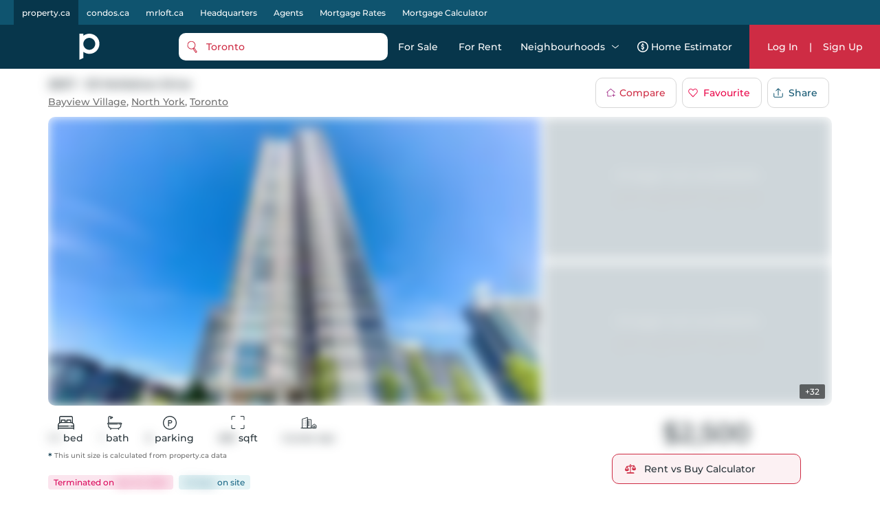

--- FILE ---
content_type: text/html; charset=utf-8
request_url: https://property.ca/toronto/121-mcmahon-drive-north-york/unit-2607-C8183468
body_size: 53603
content:

    <!DOCTYPE html>
    <html xmlns="http://www.w3.org/1999/xhtml" lang="en" >
      <head>
        <meta name="viewport" content="width=device-width, initial-scale=1.0, maximum-scale=1.0, user-scalable=0" />
        <meta name="google-site-verification" content="MAt2kQv2hr0WKInRLsA-7siUCHTFdnQ6A_A4Z5M0JUU" />
        <meta name="apple-mobile-web-app-capable" content="yes">
        <meta name="mobile-web-app-capable" content="yes">
         <meta name="apple-itunes-app" content="app-id=1575369997">
        <meta name="facebook-domain-verification" content="mzdcr7es12q2i3djib7nattrd8w3js" />

        <title data-rh="true">2607 - 121 McMahon Drive, North York | Terminated, C8183468 | Property.ca</title>
        <meta data-rh="true" tag="meta" property="og:url" content="https://property.ca/toronto/121-mcmahon-drive-north-york/unit-2607-C8183468"/><meta data-rh="true" tag="meta" property="og:type" content="place"/><meta data-rh="true" tag="meta" property="og:image" content="https://cdn.repliers.io/IMG-c8183468_1.jpg?v=17"/><meta data-rh="true" tag="meta" property="og:image:height" content="480"/><meta data-rh="true" tag="meta" property="og:image:width" content="640"/><meta data-rh="true" tag="meta" property="og:title" content="2607 - 121 McMahon Drive, North York | Terminated, C8183468 | Property.ca"/><meta data-rh="true" tag="meta" property="og:description" content="Located at 2607 - 121 McMahon Drive, North York, this Condo  has been taken off the market (Terminated) on 22nd of April 2024 2607 - 121 McMahon Drive has 1+1 beds, 1 bathrooms and is 600-699 sqft. Find past sales and learn more about 2607 - 121 McMahon Drive, North York on Property.ca, the best real estate website for buying, renting &amp; selling Condo."/><meta data-rh="true" tag="meta" name="description" content="Located at 2607 - 121 McMahon Drive, North York, this Condo  has been taken off the market (Terminated) on 22nd of April 2024 2607 - 121 McMahon Drive has 1+1 beds, 1 bathrooms and is 600-699 sqft. Find past sales and learn more about 2607 - 121 McMahon Drive, North York on Property.ca, the best real estate website for buying, renting &amp; selling Condo."/><meta data-rh="true" tag="meta" name="keywords" content="2607 - 121 McMahon Drive,C8183468,2607 - 121 McMahon Drive past sales,1+1 Bed Condo For Rent,2607 - 121 McMahon Drive past listings, 2607 - 121 McMahon Drive For Rent"/><meta data-rh="true" tag="meta" property="geo.region" content="CA-ON"/><meta data-rh="true" tag="meta" name="geo.placename" content="2607 - 121 McMahon Drive, North York"/><meta data-rh="true" tag="meta" http-equiv="content-type" content="text/html; charset=UTF-8"/><meta data-rh="true" tag="meta" http-equiv="content-language" content="en-US"/><meta data-rh="true" tag="meta" name="geo.position" content="43.767717612;-79.370619987"/><meta data-rh="true" tag="meta" name="ICBM" content="43.767717612;-79.370619987"/><meta data-rh="true" tag="meta" name="place:location:latitude" content="43.767717612"/><meta data-rh="true" tag="meta" name="place:location:longitude" content="-79.370619987"/>
        <link data-rh="true" tag="link" rel="canonical" href="https://property.ca/toronto/121-mcmahon-drive-north-york/unit-2607-C8183468"/><link data-rh="true" rel="preload" as="image" href="https://cdn.repliers.io/IMG-C8183468_1.jpg?width=640&amp;v=17"/>

        
        <!-- Preload google fonts-->
        
        
  <link rel="preconnect" href="https://fonts.gstatic.com/s/montserrat/v13/JTURjIg1_i6t8kCHKm45_ZpC3gnD_vx3rCs.woff2" as="font" crossorigin>
  <link rel="preconnect" href="https://fonts.gstatic.com/s/firasanscondensed/v4/wEOsEADFm8hSaQTFG18FErVhsC9x-tarWQXOuMR0cjRYhY8.woff2" as="font" crossorigin>
  <style>
    @font-face {
      font-family: 'Montserrat';
      font-style: normal;
      font-weight: 500;
      src: local('Montserrat Medium'), local('Montserrat-Medium'), url(https://fonts.gstatic.com/s/montserrat/v13/JTURjIg1_i6t8kCHKm45_ZpC3gnD_vx3rCs.woff2) format('woff2');
      font-display: swap;
    }
    @font-face {
      font-family: 'Montserrat';
      font-style: normal;
      font-weight: 600;
      src: local('Montserrat SemiBold'), local('Montserrat-SemiBold'), url(https://fonts.gstatic.com/s/montserrat/v13/JTURjIg1_i6t8kCHKm45_bZF3gnD_vx3rCs.woff2) format('woff2');
      font-display: swap;
    }
    @font-face {
      font-family: 'Fira Sans Condensed';
      font-style: normal;
      font-weight: 500;
      font-display: swap;
      src: local('Fira Sans Condensed Medium'), local('FiraSansCondensed-Medium'), url(https://fonts.gstatic.com/s/firasanscondensed/v4/wEOsEADFm8hSaQTFG18FErVhsC9x-tarWQXOuMR0cjRYhY8.woff2)
    }
  </style>
  

        <link rel="dns-prefetch preconnect" href="//www.google-analytics.com" />
        <link rel="dns-prefetch preconnect" href="//media.property.ca" />
        <link rel="dns-prefetch preconnect" href="//api.property.ca" />
        <link rel="hub" href="https://pubsubhubbub.appspot.com/" />
        <link rel="self" href="https://property.ca/new_listings.xml" type="application/rss+xml" />
        <link rel="icon" href="/static/favicon-property.ico" type="image/x-icon" />
        <link rel="shortcut icon" href="/static/favicon-property.ico" type="image/x-icon" />
        <link rel="modulepreload" href="/dist/main.js?v=1b653ed94f8c" />
        
  <link rel="apple-touch-icon" href="/static/logos/property/property-logo-ios-72.png">
  <link rel="apple-touch-icon" sizes="152x152" href="/static/logos/property/property-logo-ios-144.png">
  <link rel="apple-touch-icon" sizes="180x180" href="/static/logos/property/property-logo-ios-180.png">
  <link rel="apple-touch-icon" sizes="167x167" href="/static/logos/property/property-logo-ios-180.png">

  <link rel="apple-touch-startup-image" href="/static/logos/property/ios-splash-640x1136.png" media="(device-width: 320px) and (device-height: 568px) and (-webkit-device-pixel-ratio: 2) and (orientation: portrait)">
  <link rel="apple-touch-startup-image" href="/static/logos/property/ios-splash-750x1294.png" media="(device-width: 375px) and (device-height: 667px) and (-webkit-device-pixel-ratio: 2) and (orientation: portrait)">
  <link rel="apple-touch-startup-image" href="/static/logos/property/ios-splash-1242x2148.png" media="(device-width: 414px) and (device-height: 736px) and (-webkit-device-pixel-ratio: 3) and (orientation: portrait)">
  <link rel="apple-touch-startup-image" href="/static/logos/property/ios-splash-1125x2436.png" media="(device-width: 375px) and (device-height: 812px) and (-webkit-device-pixel-ratio: 3) and (orientation: portrait)">
  <link rel="apple-touch-startup-image" href="/static/logos/property/ios-splash-1536x2048.png" media="(min-device-width: 768px) and (max-device-width: 1024px) and (-webkit-min-device-pixel-ratio: 2) and (orientation: portrait)">
  <link rel="apple-touch-startup-image" href="/static/logos/property/ios-splash-1668x2224.png" media="(min-device-width: 834px) and (max-device-width: 834px) and (-webkit-min-device-pixel-ratio: 2) and (orientation: portrait)">
  <link rel="apple-touch-startup-image" href="/static/logos/property/ios-splash-2048x2732.png" media="(min-device-width: 1024px) and (max-device-width: 1024px) and (-webkit-min-device-pixel-ratio: 2) and (orientation: portrait)">

  <link rel="manifest" href="/static/app.manifest.json">
  <meta name="theme-color" content="#023448">

        <style>
          #credential_picker_container {
            z-index: 10000000 !important;
          }
        </style>
        
  <script async src="https://www.googletagmanager.com/gtag/js?id=G-C9KRBBQ6N4" type="d2b5245c772b5f4e7146787b-text/javascript"></script>
  <script type="d2b5245c772b5f4e7146787b-text/javascript">
    window.dataLayer = window.dataLayer || [];
    function gtag(){dataLayer.push(arguments);}
    gtag('js', new Date());

    gtag('config', 'G-C9KRBBQ6N4', {'allow_enhanced_conversions':true});
  </script>

      </head>
        <body>
          <div id="root"><style data-styled="true" data-styled-version="5.3.5">.cQJuPF{margin-right:auto;margin-left:auto;padding-right:2rem;padding-left:2rem;}/*!sc*/
.cOlGlP{margin-right:auto;margin-left:auto;padding-right:2rem;padding-left:2rem;}/*!sc*/
@media only screen and (min-width:48em){.cOlGlP{width:46rem;}}/*!sc*/
@media only screen and (min-width:64em){.cOlGlP{width:61rem;}}/*!sc*/
@media only screen and (min-width:75em){.cOlGlP{width:76rem;}}/*!sc*/
data-styled.g5[id="sc-bczRLJ"]{content:"cQJuPF,cOlGlP,"}/*!sc*/
.NbXqY{box-sizing:border-box;display:-webkit-box;display:-webkit-flex;display:-ms-flexbox;display:flex;-webkit-flex:0 1 auto;-ms-flex:0 1 auto;flex:0 1 auto;-webkit-flex-direction:row;-ms-flex-direction:row;flex-direction:row;-webkit-flex-wrap:wrap;-ms-flex-wrap:wrap;flex-wrap:wrap;margin-right:-0.5rem;margin-left:-0.5rem;}/*!sc*/
.gOVCm{box-sizing:border-box;display:-webkit-box;display:-webkit-flex;display:-ms-flexbox;display:flex;-webkit-flex:0 1 auto;-ms-flex:0 1 auto;flex:0 1 auto;-webkit-flex-direction:row;-ms-flex-direction:row;flex-direction:row;-webkit-flex-wrap:wrap;-ms-flex-wrap:wrap;flex-wrap:wrap;margin-right:-0.5rem;margin-left:-0.5rem;}/*!sc*/
@media only screen and (min-width:0em){.gOVCm{-webkit-align-items:flex-start;-webkit-box-align:flex-start;-ms-flex-align:flex-start;align-items:flex-start;}}/*!sc*/
.gprtZc{box-sizing:border-box;display:-webkit-box;display:-webkit-flex;display:-ms-flexbox;display:flex;-webkit-flex:0 1 auto;-ms-flex:0 1 auto;flex:0 1 auto;-webkit-flex-direction:row;-ms-flex-direction:row;flex-direction:row;-webkit-flex-wrap:wrap;-ms-flex-wrap:wrap;flex-wrap:wrap;margin-right:-0.5rem;margin-left:-0.5rem;}/*!sc*/
@media only screen and (min-width:0em){.gprtZc{-webkit-box-pack:start;-webkit-justify-content:flex-start;-ms-flex-pack:start;justify-content:flex-start;}}/*!sc*/
@media only screen and (min-width:0em){.gprtZc{-webkit-align-items:flex-start;-webkit-box-align:flex-start;-ms-flex-align:flex-start;align-items:flex-start;}}/*!sc*/
.EabBR{box-sizing:border-box;display:-webkit-box;display:-webkit-flex;display:-ms-flexbox;display:flex;-webkit-flex:0 1 auto;-ms-flex:0 1 auto;flex:0 1 auto;-webkit-flex-direction:row;-ms-flex-direction:row;flex-direction:row;-webkit-flex-wrap:wrap;-ms-flex-wrap:wrap;flex-wrap:wrap;margin-right:-0.5rem;margin-left:-0.5rem;}/*!sc*/
@media only screen and (min-width:0em){.EabBR{-webkit-align-items:flex-start;-webkit-box-align:flex-start;-ms-flex-align:flex-start;align-items:flex-start;}}/*!sc*/
@media only screen and (min-width:0em){.EabBR{-webkit-box-pack:justify;-webkit-justify-content:space-between;-ms-flex-pack:justify;justify-content:space-between;}}/*!sc*/
data-styled.g6[id="sc-gsnTZi"]{content:"NbXqY,gOVCm,gprtZc,EabBR,"}/*!sc*/
.deAErG{box-sizing:border-box;-webkit-flex:0 0 auto;-ms-flex:0 0 auto;flex:0 0 auto;padding-right:0.5rem;padding-left:0.5rem;}/*!sc*/
.QqQvW{box-sizing:border-box;-webkit-flex:0 0 auto;-ms-flex:0 0 auto;flex:0 0 auto;padding-right:0.5rem;padding-left:0.5rem;}/*!sc*/
@media only screen and (min-width:0em){.QqQvW{-webkit-flex-basis:50%;-ms-flex-preferred-size:50%;flex-basis:50%;max-width:50%;display:block;}}/*!sc*/
@media only screen and (min-width:48em){.QqQvW{-webkit-flex-basis:50%;-ms-flex-preferred-size:50%;flex-basis:50%;max-width:50%;display:block;}}/*!sc*/
@media only screen and (min-width:64em){.QqQvW{-webkit-flex-basis:25%;-ms-flex-preferred-size:25%;flex-basis:25%;max-width:25%;display:block;}}/*!sc*/
.cOhXYq{box-sizing:border-box;-webkit-flex:0 0 auto;-ms-flex:0 0 auto;flex:0 0 auto;padding-right:0.5rem;padding-left:0.5rem;}/*!sc*/
@media only screen and (min-width:0em){.cOhXYq{-webkit-flex-basis:100%;-ms-flex-preferred-size:100%;flex-basis:100%;max-width:100%;display:block;}}/*!sc*/
@media only screen and (min-width:48em){.cOhXYq{-webkit-flex-basis:100%;-ms-flex-preferred-size:100%;flex-basis:100%;max-width:100%;display:block;}}/*!sc*/
@media only screen and (min-width:64em){.cOhXYq{-webkit-flex-basis:100%;-ms-flex-preferred-size:100%;flex-basis:100%;max-width:100%;display:block;}}/*!sc*/
@media only screen and (min-width:75em){.cOhXYq{-webkit-flex-basis:100%;-ms-flex-preferred-size:100%;flex-basis:100%;max-width:100%;display:block;}}/*!sc*/
.iFLJtA{box-sizing:border-box;-webkit-flex:0 0 auto;-ms-flex:0 0 auto;flex:0 0 auto;padding-right:0.5rem;padding-left:0.5rem;}/*!sc*/
@media only screen and (min-width:0em){.iFLJtA{-webkit-flex-basis:100%;-ms-flex-preferred-size:100%;flex-basis:100%;max-width:100%;display:block;}}/*!sc*/
@media only screen and (min-width:64em){.iFLJtA{-webkit-flex-basis:33.333333333333336%;-ms-flex-preferred-size:33.333333333333336%;flex-basis:33.333333333333336%;max-width:33.333333333333336%;display:block;}}/*!sc*/
.iBODRi{box-sizing:border-box;-webkit-flex:0 0 auto;-ms-flex:0 0 auto;flex:0 0 auto;padding-right:0.5rem;padding-left:0.5rem;}/*!sc*/
@media only screen and (min-width:0em){.iBODRi{-webkit-flex-basis:100%;-ms-flex-preferred-size:100%;flex-basis:100%;max-width:100%;display:block;}}/*!sc*/
@media only screen and (min-width:48em){.iBODRi{-webkit-flex-basis:50%;-ms-flex-preferred-size:50%;flex-basis:50%;max-width:50%;display:block;}}/*!sc*/
@media only screen and (min-width:64em){.iBODRi{-webkit-flex-basis:100%;-ms-flex-preferred-size:100%;flex-basis:100%;max-width:100%;display:block;}}/*!sc*/
.dPfmLq{box-sizing:border-box;-webkit-flex:0 0 auto;-ms-flex:0 0 auto;flex:0 0 auto;padding-right:0.5rem;padding-left:0.5rem;}/*!sc*/
@media only screen and (min-width:0em){.dPfmLq{-webkit-flex-basis:100%;-ms-flex-preferred-size:100%;flex-basis:100%;max-width:100%;display:block;}}/*!sc*/
@media only screen and (min-width:48em){.dPfmLq{-webkit-flex-basis:58.333333333333336%;-ms-flex-preferred-size:58.333333333333336%;flex-basis:58.333333333333336%;max-width:58.333333333333336%;display:block;}}/*!sc*/
@media only screen and (min-width:64em){.dPfmLq{-webkit-flex-basis:100%;-ms-flex-preferred-size:100%;flex-basis:100%;max-width:100%;display:block;}}/*!sc*/
.ggCBBU{box-sizing:border-box;-webkit-flex:0 0 auto;-ms-flex:0 0 auto;flex:0 0 auto;padding-right:0.5rem;padding-left:0.5rem;}/*!sc*/
@media only screen and (min-width:0em){.ggCBBU{-webkit-flex-basis:100%;-ms-flex-preferred-size:100%;flex-basis:100%;max-width:100%;display:block;}}/*!sc*/
data-styled.g7[id="sc-dkzDqf"]{content:"deAErG,QqQvW,cOhXYq,iFLJtA,iBODRi,dPfmLq,ggCBBU,"}/*!sc*/
.dmUtBu{display:inline-block;-webkit-transition:all .3s;transition:all .3s;border-radius:10px;}/*!sc*/
.dmUtBu svg{fill:white;}/*!sc*/
@media (hover:hover){.dmUtBu:hover svg{fill:#ea0649;}}/*!sc*/
.dmUtBu:active{background-color:#102C3A;}/*!sc*/
.dmUtBu:active svg{fill:white;}/*!sc*/
data-styled.g8[id="styles___SocialIconLink-sc-1nvxk5r-0"]{content:"dmUtBu,"}/*!sc*/
.hcCuBT{color:white;margin-bottom:20px;}/*!sc*/
.hcCuBT > div{color:white;margin-bottom:8px;line-height:21px;}/*!sc*/
.hcCuBT > div svg{fill:white;margin-right:5px;}/*!sc*/
data-styled.g17[id="styles___HeadOffice-sc-jbf4c5-0"]{content:"hcCuBT,"}/*!sc*/
.cGjxnR{font-size:22px;}/*!sc*/
@media screen and (max-width:768px){.cGjxnR{font-size:20px;}}/*!sc*/
data-styled.g18[id="styles___Title-sc-jbf4c5-1"]{content:"cGjxnR,"}/*!sc*/
.ddCrGz{overflow:hidden;position:relative;width:100%;height:100%;}/*!sc*/
.ddCrGz img{width:100%;height:100%;object-fit:cover;}/*!sc*/
.ddCrGz .blur-up{-webkit-filter:blur(5px);-webkit-filter:blur(5px);filter:blur(5px);-webkit-backface-visibility:hidden;backface-visibility:hidden;opacity:.2;-webkit-transition:-webkit-filter .25s ease-out,filter .25s ease-out,opacity .25s ease-out;transition:-webkit-filter .25s ease-out,filter .25s ease-out,opacity .25s ease-out;}/*!sc*/
.ddCrGz .blur-up.lazyloaded{-webkit-filter:blur(0);-webkit-filter:blur(0);filter:blur(0);opacity:1;-webkit-backface-visibility:hidden;backface-visibility:hidden;}/*!sc*/
data-styled.g19[id="styles___ImagePlaceHolder-sc-m2ik3r-0"]{content:"ddCrGz,"}/*!sc*/
.gHSbfW{display:-webkit-box;display:-webkit-flex;display:-ms-flexbox;display:flex;-webkit-flex-wrap:wrap;-ms-flex-wrap:wrap;flex-wrap:wrap;padding-bottom:32px;}/*!sc*/
.gHSbfW a:first-child{margin-right:4px;}/*!sc*/
.gHSbfW div{width:auto;height:auto;}/*!sc*/
.gHSbfW img{width:auto;height:45px;}/*!sc*/
data-styled.g20[id="styles___AppButtonContainer-sc-1ygeumz-0"]{content:"gHSbfW,"}/*!sc*/
.gOEQVo{-webkit-flex-direction:column;-ms-flex-direction:column;flex-direction:column;}/*!sc*/
.gOEQVo > div{-webkit-flex:1;-ms-flex:1;flex:1;}/*!sc*/
@media screen and (max-width:33.9em){.gOEQVo{-webkit-flex-direction:column;-ms-flex-direction:column;flex-direction:column;-webkit-align-items:flex-start;-webkit-box-align:flex-start;-ms-flex-align:flex-start;align-items:flex-start;}.gOEQVo > div{padding:0 10px;}}/*!sc*/
data-styled.g21[id="styles___LogoSocialContainer-sc-rgzg63-0"]{content:"gOEQVo,"}/*!sc*/
.lcqAvB{-webkit-align-self:end;-ms-flex-item-align:end;align-self:end;margin-bottom:20px;}/*!sc*/
.lcqAvB a{display:-webkit-box;display:-webkit-flex;display:-ms-flexbox;display:flex;-webkit-align-items:flex-end;-webkit-box-align:flex-end;-ms-flex-align:flex-end;align-items:flex-end;}/*!sc*/
.lcqAvB a svg:first-child{fill:white;}/*!sc*/
@media screen and (max-width:1024px){.lcqAvB{padding:0;}}/*!sc*/
data-styled.g22[id="styles___Logo-sc-rgzg63-1"]{content:"lcqAvB,"}/*!sc*/
.eMIxch{display:-webkit-box;display:-webkit-flex;display:-ms-flexbox;display:flex;-webkit-box-pack:start;-webkit-justify-content:flex-start;-ms-flex-pack:start;justify-content:flex-start;margin-bottom:20px;}/*!sc*/
.eMIxch a{padding:10px 8px 8px 8px;margin-right:5px;}/*!sc*/
.eMIxch a:last-child{margin-right:0;}/*!sc*/
.eMIxch svg{width:24px;height:24px;}/*!sc*/
@media screen and (max-width:1024px){.eMIxch{display:inline;-webkit-flex-wrap:wrap;-ms-flex-wrap:wrap;flex-wrap:wrap;text-align:right;-webkit-box-pack:start;-webkit-justify-content:flex-start;-ms-flex-pack:start;justify-content:flex-start;}.eMIxch a{margin-top:0.5rem;}}/*!sc*/
@media screen and (max-width:33.9em){.eMIxch{padding:0;}}/*!sc*/
data-styled.g23[id="styles___SocialBtns-sc-rgzg63-2"]{content:"eMIxch,"}/*!sc*/
.ceECEd{margin-left:8px;fill:white;margin:0;}/*!sc*/
data-styled.g25[id="styles___SiteName-sc-rgzg63-4"]{content:"ceECEd,"}/*!sc*/
.dHhWEW{display:block;-webkit-flex-basis:100% !important;-ms-flex-preferred-size:100% !important;flex-basis:100% !important;}/*!sc*/
data-styled.g26[id="styles___Contact-sc-rgzg63-5"]{content:"dHhWEW,"}/*!sc*/
.ftRKSM ul{margin:0;padding:0;}/*!sc*/
.ftRKSM li{list-style:none;padding:.1em 0;text-transform:capitalize;}/*!sc*/
.ftRKSM li span{display:none;}/*!sc*/
.ftRKSM a{color:white;display:block;font-size:14px;line-height:22px;font-weight:lighter;-webkit-text-decoration:none;text-decoration:none;max-width:220px;overflow:hidden;text-overflow:ellipsis;white-space:nowrap;}/*!sc*/
.ftRKSM a:hover{-webkit-text-decoration:underline;text-decoration:underline;color:white;-webkit-transition:color 300ms;transition:color 300ms;}/*!sc*/
@media screen and (max-width:768px){.ftRKSM{margin-bottom:20px;}.ftRKSM ul{word-break:break-all;}.ftRKSM li{width:auto;display:inline;position:relative;}.ftRKSM li:last-child span{display:none !important;}.ftRKSM span{color:#5E7387;line-height:22px;display:inline !important;padding:0 2px;}.ftRKSM a{max-width:initial;word-break:break-word;white-space:initial;display:inline;}}/*!sc*/
data-styled.g27[id="styles___Column-sc-wvq4o3-0"]{content:"ftRKSM,"}/*!sc*/
@media screen and (max-width:63.9em){.hhIJtd .footerLinks{padding-top:40px;padding-bottom:40px;}}/*!sc*/
data-styled.g28[id="styles___FooterLinks-sc-wvq4o3-1"]{content:"hhIJtd,"}/*!sc*/
.dyINy a{text-transform:none;}/*!sc*/
data-styled.g29[id="styles___SiteLi-sc-wvq4o3-2"]{content:"dyINy,"}/*!sc*/
.dDNvRH{width:100%;font-family:inherit;font-size:inherit;height:100px;}/*!sc*/
data-styled.g30[id="styles___ExpandableTextContainer-sc-1iec8xb-0"]{content:"dDNvRH,"}/*!sc*/
.PnhgD{color:white;border:none;font-size:14px;line-height:22px;cursor:pointer;padding:0;}/*!sc*/
data-styled.g31[id="styles___Button-sc-1iec8xb-1"]{content:"PnhgD,"}/*!sc*/
.cUPUZj{color:white;height:0;overflow:hidden;-webkit-transition:height 1s ease;transition:height 1s ease;}/*!sc*/
.cUPUZj p{color:white;font-size:inherit;}/*!sc*/
data-styled.g32[id="styles___ExpandedText-sc-1iec8xb-2"]{content:"cUPUZj,"}/*!sc*/
.fdmLAF{margin:.5em 0;}/*!sc*/
.fdmLAF span{font-size:13px;line-height:22px;color:white;}/*!sc*/
data-styled.g33[id="styles___CopyRight-sc-12boqr7-0"]{content:"fdmLAF,"}/*!sc*/
.gKwPRs{font-size:14px;margin-bottom:24px;color:white;line-height:22px;}/*!sc*/
.gKwPRs a{-webkit-text-decoration:none;text-decoration:none;color:inherit;font-size:inherit;font-weight:inherit;line-height:22px;}/*!sc*/
@media (hover:hover){.gKwPRs a:hover{-webkit-text-decoration:underline;text-decoration:underline;}}/*!sc*/
data-styled.g34[id="styles___BrandsInfo-sc-hvd6k4-0"]{content:"gKwPRs,"}/*!sc*/
.dGtPz{margin:12px 0;font-size:14px;line-height:22px;color:white;}/*!sc*/
data-styled.g35[id="styles___NewLine-sc-hvd6k4-1"]{content:"dGtPz,"}/*!sc*/
.kFKdHG{content-visibility:auto;contain-intrinsic-size:0 500px;width:100%;background-color:#07364B;color:white;padding:60px 0;}/*!sc*/
@media screen and (max-width:47.9em){.kFKdHG{padding:40px 0 60px 0;}}/*!sc*/
data-styled.g36[id="styles___Footer-sc-nuf4v5-0"]{content:"kFKdHG,"}/*!sc*/
@media screen and (max-width:47.9em){.cYEOZc{padding:0 1rem;}}/*!sc*/
data-styled.g37[id="styles___ContainerFluid-sc-nuf4v5-1"]{content:"cYEOZc,"}/*!sc*/
@media screen and (max-width:63.9em){.cnYBbI{display:block;text-align:center;}}/*!sc*/
data-styled.g38[id="styles___XsCopyRight-sc-nuf4v5-2"]{content:"cnYBbI,"}/*!sc*/
@media screen and (max-width:1024px){.jHmeOU{max-width:100%;-webkit-flex-basis:100%;-ms-flex-preferred-size:100%;flex-basis:100%;}}/*!sc*/
data-styled.g39[id="styles___LinkContainer-sc-nuf4v5-3"]{content:"jHmeOU,"}/*!sc*/
.iAQWUF{width:calc(100% - 128px);max-width:1140px;margin:0 auto;padding:0;}/*!sc*/
@media screen and (max-width:1024px){.iAQWUF{width:calc(100% - 140px);}}/*!sc*/
@media screen and (max-width:768px){.iAQWUF{width:calc(100% - 48px);max-width:700px;}}/*!sc*/
data-styled.g42[id="styles___MaxWidthGridV2-sc-1bn9uh-0"]{content:"iAQWUF,"}/*!sc*/
.cmCRLm{position:fixed;z-index:999999;margin-top:60px;width:100%;bottom:0;}/*!sc*/
data-styled.g46[id="styles___Announcement-sc-13zicz5-0"]{content:"cmCRLm,"}/*!sc*/
.iPRQNF{margin:0;}/*!sc*/
data-styled.g52[id="styles___NoMarginRow-sc-146e13k-1"]{content:"iPRQNF,"}/*!sc*/
.IvDoT{padding:0;}/*!sc*/
data-styled.g53[id="styles___NoPaddingGrid-sc-146e13k-2"]{content:"IvDoT,"}/*!sc*/
.kfaQzp{-webkit-user-select:none;-moz-user-select:none;-ms-user-select:none;-webkit-user-select:none;-moz-user-select:none;-ms-user-select:none;user-select:none;pointer-events:none;-webkit-filter:blur(8px);filter:blur(8px);-webkit-filter:blur(8px);-moz-filter:blur(8px);-o-filter:blur(8px);}/*!sc*/
data-styled.g55[id="styles___BlurCont-sc-qq1hs5-0"]{content:"kfaQzp,"}/*!sc*/
.cyzITz{display:-webkit-box;display:-webkit-flex;display:-ms-flexbox;display:flex;-webkit-box-pack:center;-webkit-justify-content:center;-ms-flex-pack:center;justify-content:center;-webkit-align-items:center;-webkit-box-align:center;-ms-flex-align:center;align-items:center;-webkit-transition:background-color 0.25s ease-in-out,color 0.25s ease-in-out,border 0.25s ease-in-out;transition:background-color 0.25s ease-in-out,color 0.25s ease-in-out,border 0.25s ease-in-out;padding:0 15px;border-radius:10px;background-color:#CE2C44;color:white;border:none;}/*!sc*/
.cyzITz:disabled{border:1px solid #ccc !important;background-color:#ccc !important;cursor:not-allowed !important;}/*!sc*/
.cyzITz:hover{cursor:pointer;}/*!sc*/
.cyzITz:focus{cursor:pointer;}/*!sc*/
.cyzITz div,.cyzITz span{text-transform:capitalize;}/*!sc*/
.cyzITz:hover{cursor:pointer;}/*!sc*/
.cyzITz:focus{cursor:pointer;}/*!sc*/
.cyzITz div{color:white;}/*!sc*/
.cyzITz svg{margin-right:10px;fill:#CE2C44;}/*!sc*/
.cyzITz svg .outline{fill:white;}/*!sc*/
.cyzITz svg .inside{fill:#CE2C44;}/*!sc*/
@media screen and (min-width:1024px){@media (hover:hover){.cyzITz:hover{background:#ea0649;}}}/*!sc*/
.cyzITz:active{background:#102C3A;}/*!sc*/
.lmdZWl:disabled{border:1px solid #ccc !important;background-color:#ccc !important;cursor:not-allowed !important;}/*!sc*/
.lmdZWl:hover{cursor:pointer;}/*!sc*/
.lmdZWl:focus{cursor:pointer;}/*!sc*/
.fmvYqg{height:36px;display:-webkit-box;display:-webkit-flex;display:-ms-flexbox;display:flex;-webkit-box-pack:center;-webkit-justify-content:center;-ms-flex-pack:center;justify-content:center;-webkit-align-items:center;-webkit-box-align:center;-ms-flex-align:center;align-items:center;-webkit-transition:background-color 0.25s ease-in-out,color 0.25s ease-in-out,border 0.25s ease-in-out;transition:background-color 0.25s ease-in-out,color 0.25s ease-in-out,border 0.25s ease-in-out;padding:0 15px;border-radius:10px;border:1px solid #d7d7d7;background:white;}/*!sc*/
.fmvYqg:disabled{border:1px solid #ccc !important;background-color:#ccc !important;cursor:not-allowed !important;}/*!sc*/
.fmvYqg:hover{cursor:pointer;}/*!sc*/
.fmvYqg:focus{cursor:pointer;}/*!sc*/
.fmvYqg div,.fmvYqg span{text-transform:capitalize;}/*!sc*/
.fmvYqg:hover{cursor:pointer;}/*!sc*/
.fmvYqg:focus{cursor:pointer;}/*!sc*/
.fmvYqg div,.fmvYqg span{-webkit-transition:color 0.25s ease-in-out;transition:color 0.25s ease-in-out;}/*!sc*/
@media screen and (min-width:1024px){@media (hover:hover){.fmvYqg:hover{background:#f8f8f8;}}}/*!sc*/
.fmvYqg:active{background:#102C3A;color:white;}/*!sc*/
.fmvYqg:active span{color:white;}/*!sc*/
.fmvYqg:active svg path{fill:white;}/*!sc*/
data-styled.g56[id="styles___AppButton-sc-5pk18n-0"]{content:"cyzITz,lmdZWl,fmvYqg,"}/*!sc*/
.eDgvmW{margin-bottom:10px;font-size:16px;font-weight:600;}/*!sc*/
data-styled.g61[id="styles___BoxTitle-sc-1gxkqh1-0"]{content:"eDgvmW,"}/*!sc*/
.iJYZKF{line-height:24px;max-height:initial;}/*!sc*/
data-styled.g62[id="styles___BodyMain-sc-1gxkqh1-1"]{content:"iJYZKF,"}/*!sc*/
.cYEECM{line-height:24px;margin-block-start:0;margin-block-end:0;white-space:pre-wrap;}/*!sc*/
.cYEECM p{margin-block-start:0;margin-block-end:0;}/*!sc*/
data-styled.g63[id="styles___BodyHtml-sc-1gxkqh1-2"]{content:"cYEECM,"}/*!sc*/
.kFZewE div,.kFZewE a{font-size:14px;}/*!sc*/
.kFZewE .smallExtra{font-size:10px;white-space:normal;color:#707070;}/*!sc*/
@media screen and (max-width:767px){.kFZewE .smallExtra{display:block;}}/*!sc*/
data-styled.g67[id="styles___BlockContainer-sc-1cv9cf1-1"]{content:"kFZewE,"}/*!sc*/
.jeWQIx{display:-webkit-box;display:-webkit-flex;display:-ms-flexbox;display:flex;}/*!sc*/
.jeWQIx a{color:#CE2C44;text-align:left;}/*!sc*/
data-styled.g68[id="styles___FlexContainer-sc-1cv9cf1-2"]{content:"jeWQIx,"}/*!sc*/
.dSmWRJ{color:#707070;margin-bottom:2px;white-space:nowrap;line-height:22px;}/*!sc*/
.styles___FlexContainer-sc-1cv9cf1-2 .styles___InfoRowTitle-sc-1cv9cf1-3{line-height:24px;white-space:normal;margin-bottom:0;}/*!sc*/
data-styled.g69[id="styles___InfoRowTitle-sc-1cv9cf1-3"]{content:"dSmWRJ,"}/*!sc*/
.cMKgyS div,.cMKgyS a{font-weight:600;line-height:22px;-webkit-text-wrap:auto;text-wrap:auto;}/*!sc*/
.cMKgyS a{color:#CE2C44;-webkit-text-decoration:underline;text-decoration:underline;}/*!sc*/
.cMKgyS a div{color:#CE2C44;}/*!sc*/
@media (hover:hover){.cMKgyS a:hover{color:#ea0649;}}/*!sc*/
.cMKgyS a:active{color:#102C3A;}/*!sc*/
.styles___FlexContainer-sc-1cv9cf1-2 .styles___InfoRowValue-sc-1cv9cf1-4 a{font-size:14px;}/*!sc*/
.styles___FlexContainer-sc-1cv9cf1-2 .styles___InfoRowValue-sc-1cv9cf1-4 a div{font-size:14px;}/*!sc*/
data-styled.g70[id="styles___InfoRowValue-sc-1cv9cf1-4"]{content:"cMKgyS,"}/*!sc*/
.iEYYmk{white-space:pre;}/*!sc*/
.styles___FlexContainer-sc-1cv9cf1-2 .styles___ValueDiv-sc-1cv9cf1-5{white-space:normal;line-height:24px;}/*!sc*/
data-styled.g71[id="styles___ValueDiv-sc-1cv9cf1-5"]{content:"iEYYmk,"}/*!sc*/
{/*! normalize.css v4.1.1 | MIT License | github.com/necolas/normalize.css */}/*!sc*/
html{font-family:sans-serif;-ms-text-size-adjust:100%;-webkit-text-size-adjust:100%;}/*!sc*/
body{margin:0;}/*!sc*/
article,aside,details,figcaption,figure,footer,header,main,menu,nav,section,summary{display:block;}/*!sc*/
audio,canvas,progress,video{display:inline-block;}/*!sc*/
audio:not([controls]){display:none;height:0;}/*!sc*/
progress{vertical-align:baseline;}/*!sc*/
template,[hidden]{display:none;}/*!sc*/
a{background-color:transparent;-webkit-text-decoration-skip:objects;}/*!sc*/
a:active,a:hover{outline-width:0;}/*!sc*/
abbr[title]{border-bottom:none;-webkit-text-decoration:underline;text-decoration:underline;-webkit-text-decoration:underline dotted;text-decoration:underline dotted;}/*!sc*/
b,strong{font-weight:inherit;}/*!sc*/
b,strong{font-weight:bolder;}/*!sc*/
dfn{font-style:italic;}/*!sc*/
h1{font-size:2em;margin:0.67em 0;}/*!sc*/
mark{background-color:#ff0;color:#000;}/*!sc*/
small{font-size:80%;}/*!sc*/
sub,sup{font-size:75%;line-height:0;position:relative;vertical-align:baseline;}/*!sc*/
sub{bottom:-0.25em;}/*!sc*/
sup{top:-0.5em;}/*!sc*/
img{border-style:none;}/*!sc*/
svg:not(:root){overflow:hidden;}/*!sc*/
code,kbd,pre,samp{font-family:monospace,monospace;font-size:1em;}/*!sc*/
figure{margin:1em 40px;}/*!sc*/
hr{box-sizing:content-box;height:0;overflow:visible;}/*!sc*/
button,input,select,textarea{font:inherit;margin:0;}/*!sc*/
optgroup{font-weight:bold;}/*!sc*/
button,input{overflow:visible;}/*!sc*/
button,select{text-transform:none;}/*!sc*/
button,html [type="button"],[type="reset"],[type="submit"]{-webkit-appearance:button;}/*!sc*/
button::-moz-focus-inner,[type="button"]::-moz-focus-inner,[type="reset"]::-moz-focus-inner,[type="submit"]::-moz-focus-inner{border-style:none;padding:0;}/*!sc*/
button:-moz-focusring,[type="button"]:-moz-focusring,[type="reset"]:-moz-focusring,[type="submit"]:-moz-focusring{outline:1px dotted ButtonText;}/*!sc*/
fieldset{border:1px solid #c0c0c0;margin:0 2px;padding:0.35em 0.625em 0.75em;}/*!sc*/
legend{box-sizing:border-box;color:inherit;display:table;max-width:100%;padding:0;white-space:normal;}/*!sc*/
textarea{overflow:auto;}/*!sc*/
[type="checkbox"],[type="radio"]{box-sizing:border-box;padding:0;}/*!sc*/
[type="number"]::-webkit-inner-spin-button,[type="number"]::-webkit-outer-spin-button{height:auto;}/*!sc*/
[type="search"]{-webkit-appearance:textfield;outline-offset:-2px;}/*!sc*/
[type="search"]::-webkit-search-cancel-button,[type="search"]::-webkit-search-decoration{-webkit-appearance:none;}/*!sc*/
::-webkit-input-placeholder{color:inherit;opacity:0.54;}/*!sc*/
::-webkit-file-upload-button{-webkit-appearance:button;font:inherit;}/*!sc*/
*{font-family:var(--secondary-font);font-size:var(--font-size-base);font-weight:var(--font-weight-base);line-height:1;-webkit-font-smoothing:var(--font-smoothing);color:#263238;}/*!sc*/
h1{font-family:var(--secondary-font);line-height:1;font-weight:var(--font-weight-base);margin:0;}/*!sc*/
h2,h3,h4,h5,h6{margin:0;font-family:var(--secondary-font);}/*!sc*/
p{line-height:1.5;}/*!sc*/
.Toastify__toast-container{z-index:100000;-webkit-transform:translate3d(0,0,9999px);position:fixed;padding:4px;width:320px;box-sizing:border-box;color:#fff;}/*!sc*/
.Toastify__toast-container--top-left{top:1em;left:1em;}/*!sc*/
.Toastify__toast-container--top-center{top:1em;left:50%;margin-left:-160px;}/*!sc*/
.Toastify__toast-container--top-right{top:1em;right:1em;}/*!sc*/
.Toastify__toast-container--bottom-left{bottom:1em;left:1em;}/*!sc*/
.Toastify__toast-container--bottom-center{bottom:1em;left:50%;margin-left:-160px;}/*!sc*/
.Toastify__toast-container--bottom-right{bottom:1em;right:1em;}/*!sc*/
@media only screen and (max-width:480px){.Toastify__toast-container{width:100vw;padding:0;left:0;margin:0;}.Toastify__toast-container--top-left,.Toastify__toast-container--top-center,.Toastify__toast-container--top-right{top:0;}.Toastify__toast-container--bottom-left,.Toastify__toast-container--bottom-center,.Toastify__toast-container--bottom-right{bottom:0;}.Toastify__toast-container--rtl{right:0;left:initial;}}/*!sc*/
.Toastify__toast{position:relative;min-height:64px;box-sizing:border-box;margin-bottom:1rem;padding:8px;border-radius:10px;box-shadow:0 1px 10px 0 rgba(0,0,0,0.1),0 2px 15px 0 rgba(0,0,0,0.05);display:-ms-flexbox;display:-webkit-box;display:-webkit-flex;display:-ms-flexbox;display:flex;-ms-flex-pack:justify;-webkit-box-pack:justify;-webkit-justify-content:space-between;-ms-flex-pack:justify;justify-content:space-between;max-height:800px;overflow:hidden;font-family:sans-serif;cursor:pointer;direction:ltr;}/*!sc*/
.Toastify__toast.favouritesToast{width:28rem;margin-bottom:1.5rem;}/*!sc*/
@media only screen and (max-width:480px){.Toastify__toast.favouritesToast{margin:10px auto;width:90%;}}/*!sc*/
.Toastify__toast--rtl{direction:rtl;}/*!sc*/
.Toastify__toast--default{background:#fff;color:#aaa;}/*!sc*/
.Toastify__toast--info{background:#3498db;}/*!sc*/
.Toastify__toast--success{background:#ce2c44;}/*!sc*/
.Toastify__toast--warning{background:#f1c40f;}/*!sc*/
.Toastify__toast--error{background:#dc3545;}/*!sc*/
.Toastify__toast-body{color:#fff;margin:auto 0;-ms-flex:1;-webkit-flex:1;-ms-flex:1;flex:1;}/*!sc*/
.Toastify__toast-body p{color:#fff;}/*!sc*/
@media only screen and (max-width:480px){.Toastify__toast{margin-bottom:0;width:100%;}}/*!sc*/
.Toastify__close-button{color:#fff;font-weight:bold;font-size:14px;background:transparent;outline:none;border:none;padding:0;cursor:pointer;opacity:0.7;-webkit-transition:0.3s ease;transition:0.3s ease;-ms-flex-item-align:start;-webkit-align-self:flex-start;-ms-flex-item-align:start;align-self:flex-start;}/*!sc*/
.Toastify__close-button--default{color:#000;opacity:0.3;}/*!sc*/
.Toastify__close-button:hover,.Toastify__close-button:focus{opacity:1;}/*!sc*/
@-webkit-keyframes Toastify__trackProgress{0%{-webkit-transform:scaleX(1);-ms-transform:scaleX(1);transform:scaleX(1);}100%{-webkit-transform:scaleX(0);-ms-transform:scaleX(0);transform:scaleX(0);}}/*!sc*/
@keyframes Toastify__trackProgress{0%{-webkit-transform:scaleX(1);-ms-transform:scaleX(1);transform:scaleX(1);}100%{-webkit-transform:scaleX(0);-ms-transform:scaleX(0);transform:scaleX(0);}}/*!sc*/
.Toastify__progress-bar{position:absolute;bottom:0;left:0;width:100%;height:5px;z-index:100000;opacity:0.7;background-color:rgba(255,255,255,0.7);-webkit-transform-origin:left;-ms-transform-origin:left;transform-origin:left;}/*!sc*/
.Toastify__progress-bar--animated{-webkit-animation:Toastify__trackProgress linear 1 forwards;animation:Toastify__trackProgress linear 1 forwards;}/*!sc*/
.Toastify__progress-bar--controlled{-webkit-transition:-webkit-transform .2s;-webkit-transition:transform .2s;transition:transform .2s;}/*!sc*/
.Toastify__progress-bar--rtl{right:0;left:initial;-webkit-transform-origin:right;-ms-transform-origin:right;transform-origin:right;}/*!sc*/
.Toastify__progress-bar--default{background:linear-gradient(to right,#4cd964,#5ac8fa,#007aff,#34aadc,#5856d6,#ff2d55);}/*!sc*/
@-webkit-keyframes Toastify__bounceInRight{from,60%,75%,90%,to{-webkit-animation-timing-function:cubic-bezier(0.215,0.61,0.355,1);animation-timing-function:cubic-bezier(0.215,0.61,0.355,1);}from{opacity:0;-webkit-transform:translate3d(3000px,0,0);-ms-transform:translate3d(3000px,0,0);transform:translate3d(3000px,0,0);}60%{opacity:1;-webkit-transform:translate3d(-25px,0,0);-ms-transform:translate3d(-25px,0,0);transform:translate3d(-25px,0,0);}75%{-webkit-transform:translate3d(10px,0,0);-ms-transform:translate3d(10px,0,0);transform:translate3d(10px,0,0);}90%{-webkit-transform:translate3d(-5px,0,0);-ms-transform:translate3d(-5px,0,0);transform:translate3d(-5px,0,0);}to{-webkit-transform:none;-ms-transform:none;transform:none;}}/*!sc*/
@keyframes Toastify__bounceInRight{from,60%,75%,90%,to{-webkit-animation-timing-function:cubic-bezier(0.215,0.61,0.355,1);animation-timing-function:cubic-bezier(0.215,0.61,0.355,1);}from{opacity:0;-webkit-transform:translate3d(3000px,0,0);-ms-transform:translate3d(3000px,0,0);transform:translate3d(3000px,0,0);}60%{opacity:1;-webkit-transform:translate3d(-25px,0,0);-ms-transform:translate3d(-25px,0,0);transform:translate3d(-25px,0,0);}75%{-webkit-transform:translate3d(10px,0,0);-ms-transform:translate3d(10px,0,0);transform:translate3d(10px,0,0);}90%{-webkit-transform:translate3d(-5px,0,0);-ms-transform:translate3d(-5px,0,0);transform:translate3d(-5px,0,0);}to{-webkit-transform:none;-ms-transform:none;transform:none;}}/*!sc*/
@-webkit-keyframes Toastify__bounceOutRight{20%{opacity:1;-webkit-transform:translate3d(-20px,0,0);-ms-transform:translate3d(-20px,0,0);transform:translate3d(-20px,0,0);}to{opacity:0;-webkit-transform:translate3d(2000px,0,0);-ms-transform:translate3d(2000px,0,0);transform:translate3d(2000px,0,0);}}/*!sc*/
@keyframes Toastify__bounceOutRight{20%{opacity:1;-webkit-transform:translate3d(-20px,0,0);-ms-transform:translate3d(-20px,0,0);transform:translate3d(-20px,0,0);}to{opacity:0;-webkit-transform:translate3d(2000px,0,0);-ms-transform:translate3d(2000px,0,0);transform:translate3d(2000px,0,0);}}/*!sc*/
@-webkit-keyframes Toastify__bounceInLeft{from,60%,75%,90%,to{-webkit-animation-timing-function:cubic-bezier(0.215,0.61,0.355,1);animation-timing-function:cubic-bezier(0.215,0.61,0.355,1);}0%{opacity:0;-webkit-transform:translate3d(-3000px,0,0);-ms-transform:translate3d(-3000px,0,0);transform:translate3d(-3000px,0,0);}60%{opacity:1;-webkit-transform:translate3d(25px,0,0);-ms-transform:translate3d(25px,0,0);transform:translate3d(25px,0,0);}75%{-webkit-transform:translate3d(-10px,0,0);-ms-transform:translate3d(-10px,0,0);transform:translate3d(-10px,0,0);}90%{-webkit-transform:translate3d(5px,0,0);-ms-transform:translate3d(5px,0,0);transform:translate3d(5px,0,0);}to{-webkit-transform:none;-ms-transform:none;transform:none;}}/*!sc*/
@keyframes Toastify__bounceInLeft{from,60%,75%,90%,to{-webkit-animation-timing-function:cubic-bezier(0.215,0.61,0.355,1);animation-timing-function:cubic-bezier(0.215,0.61,0.355,1);}0%{opacity:0;-webkit-transform:translate3d(-3000px,0,0);-ms-transform:translate3d(-3000px,0,0);transform:translate3d(-3000px,0,0);}60%{opacity:1;-webkit-transform:translate3d(25px,0,0);-ms-transform:translate3d(25px,0,0);transform:translate3d(25px,0,0);}75%{-webkit-transform:translate3d(-10px,0,0);-ms-transform:translate3d(-10px,0,0);transform:translate3d(-10px,0,0);}90%{-webkit-transform:translate3d(5px,0,0);-ms-transform:translate3d(5px,0,0);transform:translate3d(5px,0,0);}to{-webkit-transform:none;-ms-transform:none;transform:none;}}/*!sc*/
@-webkit-keyframes Toastify__bounceOutLeft{20%{opacity:1;-webkit-transform:translate3d(20px,0,0);-ms-transform:translate3d(20px,0,0);transform:translate3d(20px,0,0);}to{opacity:0;-webkit-transform:translate3d(-2000px,0,0);-ms-transform:translate3d(-2000px,0,0);transform:translate3d(-2000px,0,0);}}/*!sc*/
@keyframes Toastify__bounceOutLeft{20%{opacity:1;-webkit-transform:translate3d(20px,0,0);-ms-transform:translate3d(20px,0,0);transform:translate3d(20px,0,0);}to{opacity:0;-webkit-transform:translate3d(-2000px,0,0);-ms-transform:translate3d(-2000px,0,0);transform:translate3d(-2000px,0,0);}}/*!sc*/
@-webkit-keyframes Toastify__bounceInUp{from,60%,75%,90%,to{-webkit-animation-timing-function:cubic-bezier(0.215,0.61,0.355,1);animation-timing-function:cubic-bezier(0.215,0.61,0.355,1);}from{opacity:0;-webkit-transform:translate3d(0,3000px,0);-ms-transform:translate3d(0,3000px,0);transform:translate3d(0,3000px,0);}60%{opacity:1;-webkit-transform:translate3d(0,-20px,0);-ms-transform:translate3d(0,-20px,0);transform:translate3d(0,-20px,0);}75%{-webkit-transform:translate3d(0,10px,0);-ms-transform:translate3d(0,10px,0);transform:translate3d(0,10px,0);}90%{-webkit-transform:translate3d(0,-5px,0);-ms-transform:translate3d(0,-5px,0);transform:translate3d(0,-5px,0);}to{-webkit-transform:translate3d(0,0,0);-ms-transform:translate3d(0,0,0);transform:translate3d(0,0,0);}}/*!sc*/
@keyframes Toastify__bounceInUp{from,60%,75%,90%,to{-webkit-animation-timing-function:cubic-bezier(0.215,0.61,0.355,1);animation-timing-function:cubic-bezier(0.215,0.61,0.355,1);}from{opacity:0;-webkit-transform:translate3d(0,3000px,0);-ms-transform:translate3d(0,3000px,0);transform:translate3d(0,3000px,0);}60%{opacity:1;-webkit-transform:translate3d(0,-20px,0);-ms-transform:translate3d(0,-20px,0);transform:translate3d(0,-20px,0);}75%{-webkit-transform:translate3d(0,10px,0);-ms-transform:translate3d(0,10px,0);transform:translate3d(0,10px,0);}90%{-webkit-transform:translate3d(0,-5px,0);-ms-transform:translate3d(0,-5px,0);transform:translate3d(0,-5px,0);}to{-webkit-transform:translate3d(0,0,0);-ms-transform:translate3d(0,0,0);transform:translate3d(0,0,0);}}/*!sc*/
@-webkit-keyframes Toastify__bounceOutUp{20%{-webkit-transform:translate3d(0,-10px,0);-ms-transform:translate3d(0,-10px,0);transform:translate3d(0,-10px,0);}40%,45%{opacity:1;-webkit-transform:translate3d(0,20px,0);-ms-transform:translate3d(0,20px,0);transform:translate3d(0,20px,0);}to{opacity:0;-webkit-transform:translate3d(0,-2000px,0);-ms-transform:translate3d(0,-2000px,0);transform:translate3d(0,-2000px,0);}}/*!sc*/
@keyframes Toastify__bounceOutUp{20%{-webkit-transform:translate3d(0,-10px,0);-ms-transform:translate3d(0,-10px,0);transform:translate3d(0,-10px,0);}40%,45%{opacity:1;-webkit-transform:translate3d(0,20px,0);-ms-transform:translate3d(0,20px,0);transform:translate3d(0,20px,0);}to{opacity:0;-webkit-transform:translate3d(0,-2000px,0);-ms-transform:translate3d(0,-2000px,0);transform:translate3d(0,-2000px,0);}}/*!sc*/
@-webkit-keyframes Toastify__bounceInDown{from,60%,75%,90%,to{-webkit-animation-timing-function:cubic-bezier(0.215,0.61,0.355,1);animation-timing-function:cubic-bezier(0.215,0.61,0.355,1);}0%{opacity:0;-webkit-transform:translate3d(0,-3000px,0);-ms-transform:translate3d(0,-3000px,0);transform:translate3d(0,-3000px,0);}60%{opacity:1;-webkit-transform:translate3d(0,25px,0);-ms-transform:translate3d(0,25px,0);transform:translate3d(0,25px,0);}75%{-webkit-transform:translate3d(0,-10px,0);-ms-transform:translate3d(0,-10px,0);transform:translate3d(0,-10px,0);}90%{-webkit-transform:translate3d(0,5px,0);-ms-transform:translate3d(0,5px,0);transform:translate3d(0,5px,0);}to{-webkit-transform:none;-ms-transform:none;transform:none;}}/*!sc*/
@keyframes Toastify__bounceInDown{from,60%,75%,90%,to{-webkit-animation-timing-function:cubic-bezier(0.215,0.61,0.355,1);animation-timing-function:cubic-bezier(0.215,0.61,0.355,1);}0%{opacity:0;-webkit-transform:translate3d(0,-3000px,0);-ms-transform:translate3d(0,-3000px,0);transform:translate3d(0,-3000px,0);}60%{opacity:1;-webkit-transform:translate3d(0,25px,0);-ms-transform:translate3d(0,25px,0);transform:translate3d(0,25px,0);}75%{-webkit-transform:translate3d(0,-10px,0);-ms-transform:translate3d(0,-10px,0);transform:translate3d(0,-10px,0);}90%{-webkit-transform:translate3d(0,5px,0);-ms-transform:translate3d(0,5px,0);transform:translate3d(0,5px,0);}to{-webkit-transform:none;-ms-transform:none;transform:none;}}/*!sc*/
@-webkit-keyframes Toastify__bounceOutDown{20%{-webkit-transform:translate3d(0,10px,0);-ms-transform:translate3d(0,10px,0);transform:translate3d(0,10px,0);}40%,45%{opacity:1;-webkit-transform:translate3d(0,-20px,0);-ms-transform:translate3d(0,-20px,0);transform:translate3d(0,-20px,0);}to{opacity:0;-webkit-transform:translate3d(0,2000px,0);-ms-transform:translate3d(0,2000px,0);transform:translate3d(0,2000px,0);}}/*!sc*/
@keyframes Toastify__bounceOutDown{20%{-webkit-transform:translate3d(0,10px,0);-ms-transform:translate3d(0,10px,0);transform:translate3d(0,10px,0);}40%,45%{opacity:1;-webkit-transform:translate3d(0,-20px,0);-ms-transform:translate3d(0,-20px,0);transform:translate3d(0,-20px,0);}to{opacity:0;-webkit-transform:translate3d(0,2000px,0);-ms-transform:translate3d(0,2000px,0);transform:translate3d(0,2000px,0);}}/*!sc*/
.Toastify__bounce-enter--top-left,.Toastify__bounce-enter--bottom-left{-webkit-animation-name:Toastify__bounceInLeft;animation-name:Toastify__bounceInLeft;}/*!sc*/
.Toastify__bounce-enter--top-right,.Toastify__bounce-enter--bottom-right{-webkit-animation-name:Toastify__bounceInRight;animation-name:Toastify__bounceInRight;}/*!sc*/
.Toastify__bounce-enter--top-center{-webkit-animation-name:Toastify__bounceInDown;animation-name:Toastify__bounceInDown;}/*!sc*/
.Toastify__bounce-enter--bottom-center{-webkit-animation-name:Toastify__bounceInUp;animation-name:Toastify__bounceInUp;}/*!sc*/
.Toastify__bounce-exit--top-left,.Toastify__bounce-exit--bottom-left{-webkit-animation-name:Toastify__bounceOutLeft;animation-name:Toastify__bounceOutLeft;}/*!sc*/
.Toastify__bounce-exit--top-right,.Toastify__bounce-exit--bottom-right{-webkit-animation-name:Toastify__bounceOutRight;animation-name:Toastify__bounceOutRight;}/*!sc*/
.Toastify__bounce-exit--top-center{-webkit-animation-name:Toastify__bounceOutUp;animation-name:Toastify__bounceOutUp;}/*!sc*/
.Toastify__bounce-exit--bottom-center{-webkit-animation-name:Toastify__bounceOutDown;animation-name:Toastify__bounceOutDown;}/*!sc*/
@-webkit-keyframes Toastify__zoomIn{from{opacity:0;-webkit-transform:scale3d(0.3,0.3,0.3);-ms-transform:scale3d(0.3,0.3,0.3);transform:scale3d(0.3,0.3,0.3);}50%{opacity:1;}}/*!sc*/
@keyframes Toastify__zoomIn{from{opacity:0;-webkit-transform:scale3d(0.3,0.3,0.3);-ms-transform:scale3d(0.3,0.3,0.3);transform:scale3d(0.3,0.3,0.3);}50%{opacity:1;}}/*!sc*/
@-webkit-keyframes Toastify__zoomOut{from{opacity:1;}50%{opacity:0;-webkit-transform:scale3d(0.3,0.3,0.3);-ms-transform:scale3d(0.3,0.3,0.3);transform:scale3d(0.3,0.3,0.3);}to{opacity:0;}}/*!sc*/
@keyframes Toastify__zoomOut{from{opacity:1;}50%{opacity:0;-webkit-transform:scale3d(0.3,0.3,0.3);-ms-transform:scale3d(0.3,0.3,0.3);transform:scale3d(0.3,0.3,0.3);}to{opacity:0;}}/*!sc*/
.Toastify__zoom-enter{-webkit-animation-name:Toastify__zoomIn;animation-name:Toastify__zoomIn;}/*!sc*/
.Toastify__zoom-exit{-webkit-animation-name:Toastify__zoomOut;animation-name:Toastify__zoomOut;}/*!sc*/
@-webkit-keyframes Toastify__flipIn{from{-webkit-transform:perspective(400px) rotate3d(1,0,0,90deg);-ms-transform:perspective(400px) rotate3d(1,0,0,90deg);transform:perspective(400px) rotate3d(1,0,0,90deg);-webkit-animation-timing-function:ease-in;animation-timing-function:ease-in;opacity:0;}40%{-webkit-transform:perspective(400px) rotate3d(1,0,0,-20deg);-ms-transform:perspective(400px) rotate3d(1,0,0,-20deg);transform:perspective(400px) rotate3d(1,0,0,-20deg);-webkit-animation-timing-function:ease-in;animation-timing-function:ease-in;}60%{-webkit-transform:perspective(400px) rotate3d(1,0,0,10deg);-ms-transform:perspective(400px) rotate3d(1,0,0,10deg);transform:perspective(400px) rotate3d(1,0,0,10deg);opacity:1;}80%{-webkit-transform:perspective(400px) rotate3d(1,0,0,-5deg);-ms-transform:perspective(400px) rotate3d(1,0,0,-5deg);transform:perspective(400px) rotate3d(1,0,0,-5deg);}to{-webkit-transform:perspective(400px);-ms-transform:perspective(400px);transform:perspective(400px);}}/*!sc*/
@keyframes Toastify__flipIn{from{-webkit-transform:perspective(400px) rotate3d(1,0,0,90deg);-ms-transform:perspective(400px) rotate3d(1,0,0,90deg);transform:perspective(400px) rotate3d(1,0,0,90deg);-webkit-animation-timing-function:ease-in;animation-timing-function:ease-in;opacity:0;}40%{-webkit-transform:perspective(400px) rotate3d(1,0,0,-20deg);-ms-transform:perspective(400px) rotate3d(1,0,0,-20deg);transform:perspective(400px) rotate3d(1,0,0,-20deg);-webkit-animation-timing-function:ease-in;animation-timing-function:ease-in;}60%{-webkit-transform:perspective(400px) rotate3d(1,0,0,10deg);-ms-transform:perspective(400px) rotate3d(1,0,0,10deg);transform:perspective(400px) rotate3d(1,0,0,10deg);opacity:1;}80%{-webkit-transform:perspective(400px) rotate3d(1,0,0,-5deg);-ms-transform:perspective(400px) rotate3d(1,0,0,-5deg);transform:perspective(400px) rotate3d(1,0,0,-5deg);}to{-webkit-transform:perspective(400px);-ms-transform:perspective(400px);transform:perspective(400px);}}/*!sc*/
@-webkit-keyframes Toastify__flipOut{from{-webkit-transform:perspective(400px);-ms-transform:perspective(400px);transform:perspective(400px);}30%{-webkit-transform:perspective(400px) rotate3d(1,0,0,-20deg);-ms-transform:perspective(400px) rotate3d(1,0,0,-20deg);transform:perspective(400px) rotate3d(1,0,0,-20deg);opacity:1;}to{-webkit-transform:perspective(400px) rotate3d(1,0,0,90deg);-ms-transform:perspective(400px) rotate3d(1,0,0,90deg);transform:perspective(400px) rotate3d(1,0,0,90deg);opacity:0;}}/*!sc*/
@keyframes Toastify__flipOut{from{-webkit-transform:perspective(400px);-ms-transform:perspective(400px);transform:perspective(400px);}30%{-webkit-transform:perspective(400px) rotate3d(1,0,0,-20deg);-ms-transform:perspective(400px) rotate3d(1,0,0,-20deg);transform:perspective(400px) rotate3d(1,0,0,-20deg);opacity:1;}to{-webkit-transform:perspective(400px) rotate3d(1,0,0,90deg);-ms-transform:perspective(400px) rotate3d(1,0,0,90deg);transform:perspective(400px) rotate3d(1,0,0,90deg);opacity:0;}}/*!sc*/
.Toastify__flip-enter{-webkit-animation-name:Toastify__flipIn;animation-name:Toastify__flipIn;}/*!sc*/
.Toastify__flip-exit{-webkit-animation-name:Toastify__flipOut;animation-name:Toastify__flipOut;}/*!sc*/
@-webkit-keyframes Toastify__slideInRight{from{-webkit-transform:translate3d(110%,0,0);-ms-transform:translate3d(110%,0,0);transform:translate3d(110%,0,0);visibility:visible;}to{-webkit-transform:translate3d(0,0,0);-ms-transform:translate3d(0,0,0);transform:translate3d(0,0,0);}}/*!sc*/
@keyframes Toastify__slideInRight{from{-webkit-transform:translate3d(110%,0,0);-ms-transform:translate3d(110%,0,0);transform:translate3d(110%,0,0);visibility:visible;}to{-webkit-transform:translate3d(0,0,0);-ms-transform:translate3d(0,0,0);transform:translate3d(0,0,0);}}/*!sc*/
@-webkit-keyframes Toastify__slideInLeft{from{-webkit-transform:translate3d(-110%,0,0);-ms-transform:translate3d(-110%,0,0);transform:translate3d(-110%,0,0);visibility:visible;}to{-webkit-transform:translate3d(0,0,0);-ms-transform:translate3d(0,0,0);transform:translate3d(0,0,0);}}/*!sc*/
@keyframes Toastify__slideInLeft{from{-webkit-transform:translate3d(-110%,0,0);-ms-transform:translate3d(-110%,0,0);transform:translate3d(-110%,0,0);visibility:visible;}to{-webkit-transform:translate3d(0,0,0);-ms-transform:translate3d(0,0,0);transform:translate3d(0,0,0);}}/*!sc*/
@-webkit-keyframes Toastify__slideInUp{from{-webkit-transform:translate3d(0,110%,0);-ms-transform:translate3d(0,110%,0);transform:translate3d(0,110%,0);visibility:visible;}to{-webkit-transform:translate3d(0,0,0);-ms-transform:translate3d(0,0,0);transform:translate3d(0,0,0);}}/*!sc*/
@keyframes Toastify__slideInUp{from{-webkit-transform:translate3d(0,110%,0);-ms-transform:translate3d(0,110%,0);transform:translate3d(0,110%,0);visibility:visible;}to{-webkit-transform:translate3d(0,0,0);-ms-transform:translate3d(0,0,0);transform:translate3d(0,0,0);}}/*!sc*/
@-webkit-keyframes Toastify__slideInDown{from{-webkit-transform:translate3d(0,-110%,0);-ms-transform:translate3d(0,-110%,0);transform:translate3d(0,-110%,0);visibility:visible;}to{-webkit-transform:translate3d(0,0,0);-ms-transform:translate3d(0,0,0);transform:translate3d(0,0,0);}}/*!sc*/
@keyframes Toastify__slideInDown{from{-webkit-transform:translate3d(0,-110%,0);-ms-transform:translate3d(0,-110%,0);transform:translate3d(0,-110%,0);visibility:visible;}to{-webkit-transform:translate3d(0,0,0);-ms-transform:translate3d(0,0,0);transform:translate3d(0,0,0);}}/*!sc*/
@-webkit-keyframes Toastify__slideOutRight{from{-webkit-transform:translate3d(0,0,0);-ms-transform:translate3d(0,0,0);transform:translate3d(0,0,0);}to{visibility:hidden;-webkit-transform:translate3d(110%,0,0);-ms-transform:translate3d(110%,0,0);transform:translate3d(110%,0,0);}}/*!sc*/
@keyframes Toastify__slideOutRight{from{-webkit-transform:translate3d(0,0,0);-ms-transform:translate3d(0,0,0);transform:translate3d(0,0,0);}to{visibility:hidden;-webkit-transform:translate3d(110%,0,0);-ms-transform:translate3d(110%,0,0);transform:translate3d(110%,0,0);}}/*!sc*/
@-webkit-keyframes Toastify__slideOutLeft{from{-webkit-transform:translate3d(0,0,0);-ms-transform:translate3d(0,0,0);transform:translate3d(0,0,0);}to{visibility:hidden;-webkit-transform:translate3d(-110%,0,0);-ms-transform:translate3d(-110%,0,0);transform:translate3d(-110%,0,0);}}/*!sc*/
@keyframes Toastify__slideOutLeft{from{-webkit-transform:translate3d(0,0,0);-ms-transform:translate3d(0,0,0);transform:translate3d(0,0,0);}to{visibility:hidden;-webkit-transform:translate3d(-110%,0,0);-ms-transform:translate3d(-110%,0,0);transform:translate3d(-110%,0,0);}}/*!sc*/
@-webkit-keyframes Toastify__slideOutDown{from{-webkit-transform:translate3d(0,0,0);-ms-transform:translate3d(0,0,0);transform:translate3d(0,0,0);}to{visibility:hidden;-webkit-transform:translate3d(0,500px,0);-ms-transform:translate3d(0,500px,0);transform:translate3d(0,500px,0);}}/*!sc*/
@keyframes Toastify__slideOutDown{from{-webkit-transform:translate3d(0,0,0);-ms-transform:translate3d(0,0,0);transform:translate3d(0,0,0);}to{visibility:hidden;-webkit-transform:translate3d(0,500px,0);-ms-transform:translate3d(0,500px,0);transform:translate3d(0,500px,0);}}/*!sc*/
@-webkit-keyframes Toastify__slideOutUp{from{-webkit-transform:translate3d(0,0,0);-ms-transform:translate3d(0,0,0);transform:translate3d(0,0,0);}to{visibility:hidden;-webkit-transform:translate3d(0,-500px,0);-ms-transform:translate3d(0,-500px,0);transform:translate3d(0,-500px,0);}}/*!sc*/
@keyframes Toastify__slideOutUp{from{-webkit-transform:translate3d(0,0,0);-ms-transform:translate3d(0,0,0);transform:translate3d(0,0,0);}to{visibility:hidden;-webkit-transform:translate3d(0,-500px,0);-ms-transform:translate3d(0,-500px,0);transform:translate3d(0,-500px,0);}}/*!sc*/
.Toastify__slide-enter--top-left,.Toastify__slide-enter--bottom-left{-webkit-animation-name:Toastify__slideInLeft;animation-name:Toastify__slideInLeft;}/*!sc*/
.Toastify__slide-enter--top-right,.Toastify__slide-enter--bottom-right{-webkit-animation-name:Toastify__slideInRight;animation-name:Toastify__slideInRight;}/*!sc*/
.Toastify__slide-enter--top-center{-webkit-animation-name:Toastify__slideInDown;animation-name:Toastify__slideInDown;}/*!sc*/
.Toastify__slide-enter--bottom-center{-webkit-animation-name:Toastify__slideInUp;animation-name:Toastify__slideInUp;}/*!sc*/
.Toastify__slide-exit--top-left,.Toastify__slide-exit--bottom-left{-webkit-animation-name:Toastify__slideOutLeft;animation-name:Toastify__slideOutLeft;}/*!sc*/
.Toastify__slide-exit--top-right,.Toastify__slide-exit--bottom-right{-webkit-animation-name:Toastify__slideOutRight;animation-name:Toastify__slideOutRight;}/*!sc*/
.Toastify__slide-exit--top-center{-webkit-animation-name:Toastify__slideOutUp;animation-name:Toastify__slideOutUp;}/*!sc*/
.Toastify__slide-exit--bottom-center{-webkit-animation-name:Toastify__slideOutDown;animation-name:Toastify__slideOutDown;}/*!sc*/
.Toastify__toast-icon{display:none;}/*!sc*/
.slick-slider{position:relative;display:block;box-sizing:border-box;-webkit-user-select:none;-moz-user-select:none;-ms-user-select:none;-webkit-user-select:none;-moz-user-select:none;-ms-user-select:none;user-select:none;-webkit-touch-callout:none;-khtml-user-select:none;-ms-touch-action:pan-y;touch-action:pan-y;-webkit-tap-highlight-color:transparent;}/*!sc*/
.slick-list{position:relative;display:block;overflow:hidden;margin:0;padding:0;}/*!sc*/
.slick-list:focus{outline:none;}/*!sc*/
.slick-list.dragging{cursor:pointer;cursor:hand;}/*!sc*/
.slick-slider .slick-track,.slick-slider .slick-list{-webkit-transform:translate3d(0,0,0);-moz-transform:translate3d(0,0,0);-ms-transform:translate3d(0,0,0);-o-transform:translate3d(0,0,0);-webkit-transform:translate3d(0,0,0);-ms-transform:translate3d(0,0,0);transform:translate3d(0,0,0);}/*!sc*/
.slick-track{position:relative;top:0;left:0;display:block;}/*!sc*/
.slick-track:before,.slick-track:after{display:table;content:'';}/*!sc*/
.slick-track:after{clear:both;}/*!sc*/
.slick-loading .slick-track{visibility:hidden;}/*!sc*/
.slick-slide{display:none;float:left;height:100%;min-height:1px;}/*!sc*/
[dir='rtl'] .slick-slide{float:right;}/*!sc*/
.slick-slide img{display:block;}/*!sc*/
.slick-slide.slick-loading img{display:none;}/*!sc*/
.slick-slide.dragging img{pointer-events:none;}/*!sc*/
.slick-initialized .slick-slide{display:block;}/*!sc*/
.slick-loading .slick-slide{visibility:hidden;}/*!sc*/
.slick-vertical .slick-slide{display:block;height:auto;border:1px solid transparent;}/*!sc*/
.slick-arrow.slick-hidden{display:none;}/*!sc*/
html{--font-size-base:14px;--font-weight-base:lighter;--font-smoothing:subpixel-antialiased;--primary-font:'Fira Sans Condensed',sans-serif;--secondary-font:'Montserrat',sans-serif;}/*!sc*/
.grecaptcha-badge{visibility:hidden;}/*!sc*/
*{outline:none;box-sizing:border-box;touch-action:manipulation;-webkit-tap-highlight-color:transparent;-webkit-text-size-adjust:100%;text-size-adjust:100%;-webkit-text-size-adjust:100%;--default-outline:5px auto rgba(0,150,255,1);--search-compare-height:24px;}/*!sc*/
.userIsTabbing *:focus{outline:2px auto -webkit-focus-ring-color;}/*!sc*/
.bodyOverflowHidden{width:100%;height:100%;overflow:hidden !important;}/*!sc*/
html{height:100%;overflow-y:scroll;}/*!sc*/
html:has(body.ReactModal__Body--open){overflow-y:hidden;}/*!sc*/
body.ReactModal__Body--open{width:100%;overflow:hidden;}/*!sc*/
@media screen{}/*!sc*/
main{padding:100px 0;}/*!sc*/
@media screen and (max-width:1100px){main{padding:64px 0;}}/*!sc*/
a{-webkit-text-decoration:none;text-decoration:none;color:inherit;}/*!sc*/
strong{font-weight:700;}/*!sc*/
input:-webkit-autofill{-webkit-box-shadow:0 0 0 30px white inset;-webkit-text-fill-color:#263238 !important;-webkit-appearance:none;-moz-appearance:none;-webkit-appearance:none;-moz-appearance:none;appearance:none;}/*!sc*/
input{line-height:normal;-webkit-appearance:none;-moz-appearance:none;-webkit-appearance:none;-moz-appearance:none;appearance:none;}/*!sc*/
button{background:transparent;}/*!sc*/
select::-ms-expand{display:none;}/*!sc*/
input[type=text]::-ms-clear{display:none;}/*!sc*/
@media screen and (max-width:768px){input{font-size:16px;}}/*!sc*/
.ytp-icon,.ytp-pause-overlay{display:none !important;}/*!sc*/
data-styled.g94[id="sc-global-bJHYeK1"]{content:"sc-global-bJHYeK1,"}/*!sc*/
.hiMWbl{display:none;cursor:pointer;width:64px;height:64px;color:white;background:transparent;border:none;border-left:1px solid transparent;}/*!sc*/
@media screen and (max-width:1100px){.hiMWbl{width:60px;display:block;}}/*!sc*/
data-styled.g97[id="styles___MobileMenuBtn-sc-1iihcfn-0"]{content:"hiMWbl,"}/*!sc*/
.hPulhE{width:24px;height:24px;padding:0;background:none;cursor:pointer;border:none;outline:none;display:-webkit-box;display:-webkit-flex;display:-ms-flexbox;display:flex;-webkit-flex-direction:column;-ms-flex-direction:column;flex-direction:column;-webkit-align-items:left;-webkit-box-align:left;-ms-flex-align:left;align-items:left;-webkit-box-pack:center;-webkit-justify-content:center;-ms-flex-pack:center;justify-content:center;}/*!sc*/
data-styled.g99[id="styles___NavIcon-sc-1iihcfn-2"]{content:"hPulhE,"}/*!sc*/
.hGuZWm{display:block;width:24px;height:2px;margin:0 0 6px;background-color:white;-webkit-transition:width 0.3s ease-out,-webkit-transform 0.3s ease-out;-webkit-transition:width 0.3s ease-out,transform 0.3s ease-out;transition:width 0.3s ease-out,transform 0.3s ease-out;-webkit-transform-origin:0 0;-ms-transform-origin:0 0;transform-origin:0 0;}/*!sc*/
.hGuZWm:nth-child(1){width:24px;}/*!sc*/
.hGuZWm:nth-child(2){width:14px;}/*!sc*/
.hGuZWm:nth-child(3){margin-bottom:0;width:11px;}/*!sc*/
data-styled.g100[id="styles___Line-sc-1iihcfn-3"]{content:"hGuZWm,"}/*!sc*/
.kcFzWE{height:60px;display:block;border:none;}/*!sc*/
.kcFzWE span{display:inline-block;color:white;line-height:60px;margin-right:10px;}/*!sc*/
.kcFzWE svg{fill:white;-webkit-align-self:center;-ms-flex-item-align:center;align-self:center;}/*!sc*/
@media screen and (max-width:1100px){.kcFzWE{display:-webkit-box;display:-webkit-flex;display:-ms-flexbox;display:flex;-webkit-box-pack:justify;-webkit-justify-content:space-between;-ms-flex-pack:justify;justify-content:space-between;width:100%;height:48px;}.kcFzWE span{line-height:48px;font-size:16px;}.kcFzWE svg{fill:white;-webkit-transform:rotate(0deg);-ms-transform:rotate(0deg);transform:rotate(0deg);-webkit-align-self:center;-ms-flex-item-align:center;align-self:center;}}/*!sc*/
data-styled.g101[id="styles___CtaLabel-sc-1h1olk-0"]{content:"kcFzWE,"}/*!sc*/
.itaXeQ{width:100%;height:4px;background-color:none;}/*!sc*/
data-styled.g102[id="styles___BlueLine-sc-1h1olk-1"]{content:"itaXeQ,"}/*!sc*/
.zSfGV{border:none;padding:0;}/*!sc*/
data-styled.g103[id="styles___SvgBtn-sc-1h1olk-2"]{content:"zSfGV,"}/*!sc*/
.hpZcON{display:none;box-shadow:4px 3px 1px 0 rgba(0,0,0,.2),-1px 0px 1px -2px rgba(0,0,0,.2);position:absolute;top:100%;left:50%;-webkit-transform:translateX(-50%);-ms-transform:translateX(-50%);transform:translateX(-50%);border-bottom-right-radius:10px;border-bottom-left-radius:10px;width:auto;}/*!sc*/
@media screen and (min-width:1100px){.hpZcON{background-color:#07364B;left:50%;text-align:center;}.hpZcON span{width:80%;display:inline-block;margin:0 auto 12px;height:4px;background-color:#ea0649;}.hpZcON:before{content:'';display:block;margin:0 auto;width:0;height:0;}}/*!sc*/
@media screen and (max-width:1100px){.hpZcON{display:none;position:relative;box-shadow:none;}}/*!sc*/
data-styled.g104[id="styles___Submenu-sc-1h1olk-3"]{content:"hpZcON,"}/*!sc*/
.fMypds{padding:0 12px;position:relative;cursor:pointer;z-index:3;}/*!sc*/
@media screen and (max-width:1100px){.fMypds{padding:0 24px;background-color:none;}}/*!sc*/
@media screen and (min-width:1100px){.fMypds:hover .styles___Submenu-sc-1h1olk-3{display:block;}.fMypds .styles___Submenu-sc-1h1olk-3{display:none;}}/*!sc*/
data-styled.g105[id="styles___HoodsCta-sc-1h1olk-4"]{content:"fMypds,"}/*!sc*/
.gDUFEY{display:block;margin:0;}/*!sc*/
@media screen and (min-width:1100px){.gDUFEY{padding:10px 25px;max-width:100%;}.gDUFEY:hover{background-color:#102C3A;}.gDUFEY:last-child:hover{border-bottom-left-radius:10px;border-bottom-right-radius:10px;}.gDUFEY svg{fill:white;}}/*!sc*/
@media screen and (max-width:1100px){.gDUFEY{padding:0;}.gDUFEY:last-child a{border:none;}}/*!sc*/
data-styled.g106[id="styles___SublocalityItem-sc-1h1olk-5"]{content:"gDUFEY,"}/*!sc*/
.bCljmx{position:relative;}/*!sc*/
.bCljmx.bCljmx a{font-size:inherit;display:block;height:auto;padding:.5em .7em;line-height:1;text-align:left;min-width:150px;border-radius:0;}/*!sc*/
.bCljmx.bCljmx a:hover{color:white;}/*!sc*/
.bCljmx svg{position:absolute;top:50%;right:-10px;fill:white;-webkit-transform:translateY(-50%) rotate(-90deg);-ms-transform:translateY(-50%) rotate(-90deg);transform:translateY(-50%) rotate(-90deg);pointer-events:none;}/*!sc*/
@media screen and (max-width:1100px){.bCljmx a{padding:0 .5em !important;line-height:40px !important;}.bCljmx svg{-webkit-transform:translateY(-50%) rotate(0deg) !important;-ms-transform:translateY(-50%) rotate(0deg) !important;transform:translateY(-50%) rotate(0deg) !important;}}/*!sc*/
data-styled.g107[id="styles___SublocalityCta-sc-1h1olk-6"]{content:"bCljmx,"}/*!sc*/
.gSDctK{outline:none;touch-action:manipulation;-webkit-tap-highlight-color:transparent;}/*!sc*/
.gSDctK li{list-style:none;display:inline-block;vertical-align:middle;outline:none !important;}/*!sc*/
.gSDctK li:focus{outline:0 !important;}/*!sc*/
.gSDctK a{color:white;display:block;-webkit-text-decoration:none !important;text-decoration:none !important;line-height:64px;}/*!sc*/
@media screen and (min-width:1101px){.gSDctK a{padding:0 15px;}}/*!sc*/
@media screen and (min-width:1101px){.gSDctK > div{display:-webkit-box;display:-webkit-flex;display:-ms-flexbox;display:flex;-webkit-align-items:center;-webkit-box-align:center;-ms-flex-align:center;align-items:center;}}/*!sc*/
@media screen and (min-width:1100px){.gSDctK li{position:relative;}.gSDctK li:hover > a{color:white;}.gSDctK li:hover svg{fill:white;}}/*!sc*/
@media screen and (max-width:1100px){.gSDctK{display:none;position:relative;z-index:10000 !important;background-color:#07364B;}.gSDctK ul{padding-left:0;}.gSDctK a{height:48px;line-height:48px !important;}}/*!sc*/
data-styled.g112[id="styles___MainNav-sc-8m46ac-3"]{content:"gSDctK,"}/*!sc*/
.kyJVWv{padding:1px 1px 24px 24px;text-transform:capitalize;outline:none !important;display:-webkit-box !important;display:-webkit-flex !important;display:-ms-flexbox !important;display:flex !important;-webkit-align-items:center;-webkit-box-align:center;-ms-flex-align:center;align-items:center;}/*!sc*/
.kyJVWv:active{background:#102C3A;}/*!sc*/
.kyJVWv:focus:not(:focus-visible){outline:0 !important;}/*!sc*/
.kyJVWv svg{margin-right:4px;}/*!sc*/
@media screen and (min-width:1101px){.kyJVWv:hover:after,.kyJVWv.styles___MainNavLinkActive-sc-8m46ac-0:after{content:"";width:100%;height:4px;position:absolute;left:0;bottom:0;background-color:#ea0649;}}/*!sc*/
data-styled.g113[id="styles___MenuLink-sc-8m46ac-4"]{content:"kyJVWv,"}/*!sc*/
.eoAPZN{display:-webkit-box;display:-webkit-flex;display:-ms-flexbox;display:flex;-webkit-box-pack:center;-webkit-justify-content:center;-ms-flex-pack:center;justify-content:center;-webkit-align-items:center;-webkit-box-align:center;-ms-flex-align:center;align-items:center;height:64px;background-color:#CE2C44;}/*!sc*/
.eoAPZN button{border:none;color:#FFFFFF;}/*!sc*/
.eoAPZN button:hover{cursor:pointer;}/*!sc*/
.eoAPZN span{margin:0 10px;}/*!sc*/
@media screen and (max-width:1100px){.eoAPZN{border:none;border-bottom:1px solid #0f546f;padding:0 20px;line-height:48px;color:white;width:100%;text-align:left;}.eoAPZN div{line-height:64px;}}/*!sc*/
data-styled.g119[id="styles___JoinVipBtn-sc-8m46ac-12"]{content:"eoAPZN,"}/*!sc*/
.WPyUA{width:190px;display:-webkit-box;display:-webkit-flex;display:-ms-flexbox;display:flex;-webkit-flex-direction:row;-ms-flex-direction:row;flex-direction:row;-webkit-align-items:center;-webkit-box-align:center;-ms-flex-align:center;align-items:center;}/*!sc*/
.WPyUA > span:first-child{display:inline-block;background-color:#0f546f;height:26px;width:1px;margin-right:20px;}/*!sc*/
@media screen and (max-width:1100px){.WPyUA{width:auto;display:block;}.WPyUA > span:first-child{display:none !important;}}/*!sc*/
data-styled.g120[id="styles___LogInOutContainer-sc-8m46ac-13"]{content:"WPyUA,"}/*!sc*/
.bQLQgE{max-width:100%;width:190px;}/*!sc*/
.bQLQgE:hover:after{height:0 !important;}/*!sc*/
.bQLQgE span{color:white;}/*!sc*/
@media screen and (max-width:1100px){.bQLQgE{display:none !important;}}/*!sc*/
data-styled.g124[id="styles___LogOutContainer-sc-8m46ac-17"]{content:"bQLQgE,"}/*!sc*/
.hXPyka{display:none;margin:24px 24px 120px 24px;}/*!sc*/
.hXPyka button{height:48px;width:100%;}/*!sc*/
@media screen and (max-width:768px){.hXPyka{-webkit-flex-direction:column;-ms-flex-direction:column;flex-direction:column;-webkit-align-items:center;-webkit-box-align:center;-ms-flex-align:center;align-items:center;}.hXPyka button:nth-child(2){margin-top:12px;}}/*!sc*/
@media screen and (min-width:768px){.hXPyka{-webkit-align-items:center;-webkit-box-align:center;-ms-flex-align:center;align-items:center;}.hXPyka button{width:250px;margin:0 6px;}}/*!sc*/
@media screen and (max-width:1100px){.hXPyka{display:-webkit-box;display:-webkit-flex;display:-ms-flexbox;display:flex;-webkit-box-pack:center;-webkit-justify-content:center;-ms-flex-pack:center;justify-content:center;}}/*!sc*/
data-styled.g125[id="styles___MobileLogInOutBtnContainer-sc-8m46ac-18"]{content:"hXPyka,"}/*!sc*/
.dOnvmn{text-transform:none;border-radius:10px;background-color:#ce2c44;}/*!sc*/
.dOnvmn:active{background:#ce2c44;}/*!sc*/
.bIQSdk{text-transform:none;border-radius:10px;background-color:#ce2c44;background:transparent;border:1px solid #d7d7d7;color:white;}/*!sc*/
.bIQSdk:active{background:#ce2c44;}/*!sc*/
data-styled.g126[id="styles___MobileLogInOutBtn-sc-8m46ac-19"]{content:"dOnvmn,bIQSdk,"}/*!sc*/
.dpNXXd{border:none;display:none;}/*!sc*/
@media screen and (max-width:1100px){.dpNXXd{display:inline-block;width:100%;outline:none;padding:0;}.dpNXXd div,.dpNXXd a{text-align:start;}.dpNXXd li .styles___MenuLink-sc-8m46ac-4{display:-webkit-box;display:-webkit-flex;display:-ms-flexbox;display:flex;-webkit-align-items:center;-webkit-box-align:center;-ms-flex-align:center;align-items:center;margin-top:0;line-height:24px;padding:12px 24px;height:48px;}.dpNXXd li a:active{background:#0A2431;}}/*!sc*/
data-styled.g127[id="styles___LegalDropdownContainer-sc-8m46ac-20"]{content:"dpNXXd,"}/*!sc*/
.fUvWIv{display:none;}/*!sc*/
.fUvWIv div{text-align:start;}/*!sc*/
@media screen and (max-width:1100px){.fUvWIv{display:block;margin:48px 0 36px 0;}}/*!sc*/
data-styled.g128[id="styles___ContactUs-sc-8m46ac-21"]{content:"fUvWIv,"}/*!sc*/
.jBlMFb{margin-right:10px;}/*!sc*/
@media screen and (max-width:1100px){.jBlMFb{display:none;}}/*!sc*/
data-styled.g129[id="styles___DesktopViewOnly-sc-8m46ac-22"]{content:"jBlMFb,"}/*!sc*/
.OCeGt{display:none;}/*!sc*/
@media screen and (max-width:1100px){.OCeGt{display:-webkit-box;display:-webkit-flex;display:-ms-flexbox;display:flex;-webkit-flex-direction:column;-ms-flex-direction:column;flex-direction:column;-webkit-align-self:center;-ms-flex-item-align:center;align-self:center;}.OCeGt li .styles___MenuLink-sc-8m46ac-4{line-height:24px !important;padding:12px 24px;height:48px;}}/*!sc*/
data-styled.g130[id="styles___MobileViewOnly-sc-8m46ac-23"]{content:"OCeGt,"}/*!sc*/
.mQrHx{display:none;}/*!sc*/
@media screen and (max-width:1100px){.mQrHx{display:-webkit-box;display:-webkit-flex;display:-ms-flexbox;display:flex;color:white;font-size:24px;font-weight:600;margin:48px 0 16px 24px;}}/*!sc*/
data-styled.g131[id="styles___Title-sc-8m46ac-24"]{content:"mQrHx,"}/*!sc*/
.kygWWe{display:-webkit-box;display:-webkit-flex;display:-ms-flexbox;display:flex;-webkit-flex:0 1 auto;-ms-flex:0 1 auto;flex:0 1 auto;-webkit-flex-direction:row;-ms-flex-direction:row;flex-direction:row;-webkit-align-items:flex-start;-webkit-box-align:flex-start;-ms-flex-align:flex-start;align-items:flex-start;-webkit-flex-wrap:nowrap;-ms-flex-wrap:nowrap;flex-wrap:nowrap;-webkit-box-pack:start;-webkit-justify-content:flex-start;-ms-flex-pack:start;justify-content:flex-start;-webkit-align-items:center;-webkit-box-align:center;-ms-flex-align:center;align-items:center;-webkit-flex-wrap:nowrap;-ms-flex-wrap:nowrap;flex-wrap:nowrap;gap:0;}/*!sc*/
.Yqwia{display:-webkit-box;display:-webkit-flex;display:-ms-flexbox;display:flex;-webkit-flex:0 1 auto;-ms-flex:0 1 auto;flex:0 1 auto;-webkit-flex-direction:row;-ms-flex-direction:row;flex-direction:row;-webkit-align-items:flex-start;-webkit-box-align:flex-start;-ms-flex-align:flex-start;align-items:flex-start;-webkit-flex-wrap:nowrap;-ms-flex-wrap:nowrap;flex-wrap:nowrap;-webkit-box-pack:start;-webkit-justify-content:flex-start;-ms-flex-pack:start;justify-content:flex-start;-webkit-box-pack:justify;-webkit-justify-content:space-between;-ms-flex-pack:justify;justify-content:space-between;-webkit-flex-wrap:nowrap;-ms-flex-wrap:nowrap;flex-wrap:nowrap;gap:0;}/*!sc*/
.dfZZNO{display:-webkit-box;display:-webkit-flex;display:-ms-flexbox;display:flex;-webkit-flex:0 1 auto;-ms-flex:0 1 auto;flex:0 1 auto;-webkit-flex-direction:row;-ms-flex-direction:row;flex-direction:row;-webkit-align-items:flex-start;-webkit-box-align:flex-start;-ms-flex-align:flex-start;align-items:flex-start;-webkit-flex-wrap:nowrap;-ms-flex-wrap:nowrap;flex-wrap:nowrap;-webkit-box-pack:start;-webkit-justify-content:flex-start;-ms-flex-pack:start;justify-content:flex-start;-webkit-box-pack:center;-webkit-justify-content:center;-ms-flex-pack:center;justify-content:center;-webkit-align-items:center;-webkit-box-align:center;-ms-flex-align:center;align-items:center;-webkit-flex-wrap:nowrap;-ms-flex-wrap:nowrap;flex-wrap:nowrap;gap:0;}/*!sc*/
.dPStDU{display:-webkit-box;display:-webkit-flex;display:-ms-flexbox;display:flex;-webkit-flex:0 1 auto;-ms-flex:0 1 auto;flex:0 1 auto;-webkit-flex-direction:row;-ms-flex-direction:row;flex-direction:row;-webkit-align-items:flex-start;-webkit-box-align:flex-start;-ms-flex-align:flex-start;align-items:flex-start;-webkit-flex-wrap:nowrap;-ms-flex-wrap:nowrap;flex-wrap:nowrap;-webkit-box-pack:start;-webkit-justify-content:flex-start;-ms-flex-pack:start;justify-content:flex-start;-webkit-flex-wrap:nowrap;-ms-flex-wrap:nowrap;flex-wrap:nowrap;gap:0;}/*!sc*/
.hwokkE{display:-webkit-box;display:-webkit-flex;display:-ms-flexbox;display:flex;-webkit-flex:0 1 auto;-ms-flex:0 1 auto;flex:0 1 auto;-webkit-flex-direction:row;-ms-flex-direction:row;flex-direction:row;-webkit-align-items:flex-start;-webkit-box-align:flex-start;-ms-flex-align:flex-start;align-items:flex-start;-webkit-flex-wrap:nowrap;-ms-flex-wrap:nowrap;flex-wrap:nowrap;-webkit-box-pack:start;-webkit-justify-content:flex-start;-ms-flex-pack:start;justify-content:flex-start;-webkit-box-pack:justify;-webkit-justify-content:space-between;-ms-flex-pack:justify;justify-content:space-between;-webkit-align-items:center;-webkit-box-align:center;-ms-flex-align:center;align-items:center;-webkit-flex-wrap:nowrap;-ms-flex-wrap:nowrap;flex-wrap:nowrap;gap:0;}/*!sc*/
data-styled.g151[id="styles___Flex-sc-1lfxfux-0"]{content:"kygWWe,Yqwia,dfZZNO,dPStDU,hwokkE,"}/*!sc*/
.eMBQmj{padding:0 20px 0 33px;}/*!sc*/
.eMBQmj svg:first-child{fill:#023448;}/*!sc*/
.eMBQmj a{display:-webkit-box;display:-webkit-flex;display:-ms-flexbox;display:flex;-webkit-align-items:flex-end;-webkit-box-align:flex-end;-ms-flex-align:flex-end;align-items:flex-end;}/*!sc*/
@media screen and (max-width:414px){.eMBQmj{padding-left:0;padding-right:12px;}}/*!sc*/
data-styled.g152[id="styles___Logo-sc-1u9imtk-0"]{content:"eMBQmj,"}/*!sc*/
.eNYVik{margin-left:0px;fill:white;}/*!sc*/
@media screen and (max-width:47.9em){.eNYVik{display:none;}}/*!sc*/
data-styled.g155[id="styles___SiteNameIcon-sc-1u9imtk-3"]{content:"eNYVik,"}/*!sc*/
.jsSiIU{display:none;}/*!sc*/
@media screen and (max-width:47.9em){.jsSiIU{display:block;fill:white;}}/*!sc*/
data-styled.g156[id="styles___PropertyMobileLogo-sc-1u9imtk-4"]{content:"jsSiIU,"}/*!sc*/
.gQqHTN{display:-webkit-box;display:-webkit-flex;display:-ms-flexbox;display:flex;-webkit-flex-shrink:0;-ms-flex-negative:0;flex-shrink:0;}/*!sc*/
@media screen and (max-width:1100px){.gQqHTN{display:block;background-color:#07364B;right:0;left:0;overflow-y:scroll;overflow-x:hidden;-webkit-overflow-scrolling:touch;position:absolute;top:calc(64px - 2px);}.gQqHTN a{padding:0 1.5em;line-height:64px;font-size:16px;}.gQqHTN::-webkit-scrollbar{display:none;}}/*!sc*/
data-styled.g157[id="styles___RightMenuNav-sc-malzem-0"]{content:"gQqHTN,"}/*!sc*/
.cIbWTL{display:none;-webkit-box-pack:center;-webkit-justify-content:center;-ms-flex-pack:center;justify-content:center;}/*!sc*/
data-styled.g158[id="styles___Logo-sc-malzem-1"]{content:"cIbWTL,"}/*!sc*/
.JzbBu{display:-webkit-box;display:-webkit-flex;display:-ms-flexbox;display:flex;-webkit-flex-wrap:wrap;-ms-flex-wrap:wrap;flex-wrap:wrap;-webkit-align-items:center;-webkit-box-align:center;-ms-flex-align:center;align-items:center;width:calc(100% - 100px);height:auto;max-width:400px;position:relative;min-height:40px;cursor:text;margin:10px 0;z-index:1000;border-radius:10px;}/*!sc*/
.JzbBu svg{fill:#CE2C44;}/*!sc*/
.JzbBu input{display:-webkit-inline-box;display:-webkit-inline-flex;display:-ms-inline-flexbox;display:inline-flex;vertical-align:middle;-webkit-box-flex:1;-webkit-flex-grow:1;-ms-flex-positive:1;flex-grow:1;width:100%;height:22px;padding:0 16px;line-height:normal;color:#023448;border-radius:0;background-color:transparent;border:none;}/*!sc*/
.JzbBu ul{list-style:none;margin:0;padding:0;top:120px;left:0;}/*!sc*/
.JzbBu .react-autosuggest__container{background-color:transparent;margin-left:-16px;}/*!sc*/
.JzbBu .react-autosuggest__suggestions-container--open{max-height:400px;width:calc(100% + 16px);overflow-y:auto;position:absolute;left:-16px;padding-top:30px;top:30px;z-index:10000;}/*!sc*/
@media screen and (min-width:1100px){.JzbBu .react-autosuggest__suggestions-container--open{width:400px;left:-42.5px;}}/*!sc*/
@media screen and (max-width:1100px){.JzbBu .react-autosuggest__suggestions-container--open{width:calc(100% + 102px);left:-40px;}}/*!sc*/
@media screen and (max-width:1024px){.JzbBu{padding-left:0;min-width:215px;overflow:hidden;}.JzbBu svg{margin-left:0;}.JzbBu .react-autosuggest__suggestions-container--open{width:calc(100% + 102px);max-width:calc(100% + 102px);left:-40px;}}/*!sc*/
@media screen and (max-width:320px){.JzbBu{min-width:initial;}}/*!sc*/
data-styled.g175[id="styles___FilterSearch-sc-1nhiula-0"]{content:"JzbBu,"}/*!sc*/
.gtzzME{width:100%;padding:0 16px;padding-left:40px;overflow-x:hidden;background-color:white;box-shadow:none;position:absolute;top:0;-webkit-align-items:center;-webkit-box-align:center;-ms-flex-align:center;align-items:center;-webkit-box-pack:center;-webkit-justify-content:center;-ms-flex-pack:center;justify-content:center;height:auto;border-radius:10px;}/*!sc*/
.gtzzME > div{width:100%;}/*!sc*/
@media screen and (min-width:1024px) and (max-width:1100px){.gtzzME{width:500px;padding-right:16px;}}/*!sc*/
@media screen and (max-width:1024px){.gtzzME{padding-left:16px;overflow-x:hidden;box-shadow:none;overflow-y:hidden;-webkit-align-items:center;-webkit-box-align:center;-ms-flex-align:center;align-items:center;height:auto;}}/*!sc*/
data-styled.g176[id="styles___FilterSearchInnerBox-sc-1nhiula-1"]{content:"gtzzME,"}/*!sc*/
.lcArnn{width:100%;display:-webkit-inline-box;display:-webkit-inline-flex;display:-ms-inline-flexbox;display:inline-flex;-webkit-align-items:center;-webkit-box-align:center;-ms-flex-align:center;align-items:center;}/*!sc*/
data-styled.g177[id="styles___LabelsContainer-sc-1nhiula-2"]{content:"lcArnn,"}/*!sc*/
.RiiQM{display:-webkit-inline-box;display:-webkit-inline-flex;display:-ms-inline-flexbox;display:inline-flex;-webkit-align-items:center;-webkit-box-align:center;-ms-flex-align:center;align-items:center;-webkit-flex-wrap:nowrap;-ms-flex-wrap:nowrap;flex-wrap:nowrap;height:40px;color:#CE2C44;background-color:transparent;cursor:default;margin-left:0;margin-right:3px;}/*!sc*/
.RiiQM svg{fill:#CE2C44;margin:0 8px 0 0;}/*!sc*/
@media screen and (max-width:1024px){.RiiQM{padding-left:0;color:#CE2C44;}}/*!sc*/
data-styled.g180[id="styles___AreaLabel-sc-1nhiula-5"]{content:"RiiQM,"}/*!sc*/
.jylqhR{margin-right:40px;width:calc(100% - 40px);height: 40px;display:-webkit-box;display:-webkit-flex;display:-ms-flexbox;display:flex;-webkit-align-items:center;-webkit-box-align:center;-ms-flex-align:center;align-items:center;}/*!sc*/
.jylqhR .styles___MultipleAreaLabel-sc-1nhiula-4{white-space:nowrap;}/*!sc*/
data-styled.g181[id="styles___ExcludeClearBtnWidth-sc-1nhiula-6"]{content:"jylqhR,"}/*!sc*/
.hEOMwT{position:absolute;left:12px;-webkit-transform:rotate(280deg);-ms-transform:rotate(280deg);transform:rotate(280deg);}/*!sc*/
@media screen and (max-width:1024px){.hEOMwT{display:none;}}/*!sc*/
data-styled.g184[id="styles___MagnifyingGlassLeft-sc-1nhiula-9"]{content:"hEOMwT,"}/*!sc*/
.quLhp{display:-webkit-box;display:-webkit-flex;display:-ms-flexbox;display:flex;-webkit-flex:1;-ms-flex:1;flex:1;}/*!sc*/
@media screen and (max-width:768px){.quLhp{width:calc(100% - 60px - 28px);}}/*!sc*/
@media screen and (max-width:414px){.quLhp{padding-left:12px;}}/*!sc*/
data-styled.g194[id="styles___LeftHeader-sc-1e9xtd7-0"]{content:"quLhp,"}/*!sc*/
.jhqPZD{position:relative;left:0;padding:0 32px 0 32px;}/*!sc*/
.jhqPZD svg:first-child{fill:#023448;}/*!sc*/
.jhqPZD a{display:-webkit-box;display:-webkit-flex;display:-ms-flexbox;display:flex;-webkit-flex-direction:row;-ms-flex-direction:row;flex-direction:row;-webkit-align-items:center;-webkit-box-align:center;-ms-flex-align:center;align-items:center;height:-webkit-fit-content;height:-moz-fit-content;height:fit-content;}/*!sc*/
@media screen and (max-width:414px){.jhqPZD{padding-left:0;padding-right:12px;}}/*!sc*/
data-styled.g195[id="styles___Logo-sc-1e9xtd7-1"]{content:"jhqPZD,"}/*!sc*/
.dARTYX{margin-left:0px;fill:white;}/*!sc*/
@media screen and (max-width:1440px){.dARTYX{display:none;}}/*!sc*/
data-styled.g198[id="styles___SiteNameIcon-sc-1e9xtd7-4"]{content:"dARTYX,"}/*!sc*/
.fzUyoR{display:none;}/*!sc*/
@media screen and (max-width:1440px){.fzUyoR{display:block;fill:white;}}/*!sc*/
data-styled.g199[id="styles___PropertyMobileLogo-sc-1e9xtd7-5"]{content:"fzUyoR,"}/*!sc*/
.fUEZtk{position:absolute;margin-left:12px;top:-1000px;}/*!sc*/
.fUEZtk:focus-within{position:relative;top:initial;}/*!sc*/
.fUEZtk button{color:white;height:36px;border:none;padding:4px 6px;}/*!sc*/
data-styled.g201[id="styles___SkipNavigation-sc-1e9xtd7-7"]{content:"fUEZtk,"}/*!sc*/
.gytPow{height:36px;width:100%;background-color:#0F546F;padding:0 20px;}/*!sc*/
@media screen and (max-width:1100px){.gytPow{display:none;}}/*!sc*/
data-styled.g202[id="styles___TopMenu-sc-gvqax6-0"]{content:"gytPow,"}/*!sc*/
.idLXwD{padding:0;margin:0 30px;display:-webkit-box;display:-webkit-flex;display:-ms-flexbox;display:flex;-webkit-align-items:center;-webkit-box-align:center;-ms-flex-align:center;align-items:center;list-style-type:none;}/*!sc*/
data-styled.g203[id="styles___SiteList-sc-gvqax6-1"]{content:"idLXwD,"}/*!sc*/
.iUyiqq{color:white;padding:8px 0 6px;background-color:#07364B;color:#FFFFFF;}/*!sc*/
.iUyiqq:hover{background-color:#07364B;color:#FFFFFF;-webkit-transition:ease 0.35s all;transition:ease 0.35s all;}/*!sc*/
.iUyiqq a{font-style:normal;font-family:'Montserrat',sans-serif;-webkit-text-decoration:none;text-decoration:none;padding:0 12px;display:inline-block;font-weight:500;font-size:12px;line-height:22px;}/*!sc*/
.eVGUTb{color:white;padding:8px 0 6px;background-color:transparent;color:white;}/*!sc*/
.eVGUTb:hover{background-color:#07364B;color:#FFFFFF;-webkit-transition:ease 0.35s all;transition:ease 0.35s all;}/*!sc*/
.eVGUTb a{font-style:normal;font-family:'Montserrat',sans-serif;-webkit-text-decoration:none;text-decoration:none;padding:0 12px;display:inline-block;font-weight:500;font-size:12px;line-height:22px;}/*!sc*/
data-styled.g204[id="styles___SiteLink-sc-gvqax6-2"]{content:"iUyiqq,eVGUTb,"}/*!sc*/
.xglFb{position:fixed;width:100%;top:0;left:0;z-index:10000;-webkit-transform:translate3d(0,0,0);-webkit-transform :translate3d(0,0,0);-ms-transform :translate3d(0,0,0);transform :translate3d(0,0,0);}/*!sc*/
.xglFb ul{margin:0;padding:0;}/*!sc*/
@media screen and (max-width:63.9em){.xglFb{position:absolute;}}/*!sc*/
data-styled.g211[id="styles___Header-sc-yw9cqq-0"]{content:"xglFb,"}/*!sc*/
.iHeZlI{display:-webkit-box;display:-webkit-flex;display:-ms-flexbox;display:flex;-webkit-align-items:flex-start;-webkit-box-align:flex-start;-ms-flex-align:flex-start;align-items:flex-start;background-color:#07364B;height:64px;}/*!sc*/
data-styled.g212[id="styles___BottomNav-sc-yw9cqq-1"]{content:"iHeZlI,"}/*!sc*/
.eODVaW{width:100%;height:64px;display:-webkit-box;display:-webkit-flex;display:-ms-flexbox;display:flex;-webkit-box-pack:justify;-webkit-justify-content:space-between;-ms-flex-pack:justify;justify-content:space-between;-webkit-align-items:center;-webkit-box-align:center;-ms-flex-align:center;align-items:center;}/*!sc*/
data-styled.g213[id="styles___NavInner-sc-yw9cqq-2"]{content:"eODVaW,"}/*!sc*/
.eoZGgM{width:100%;height:1px;background:#d7d7d7;margin:48px 0 24px 0;}/*!sc*/
@media screen and (max-width:1023px){.eoZGgM{margin:24px 0;}}/*!sc*/
data-styled.g218[id="styles___Line-sc-sm2xof-0"]{content:"eoZGgM,"}/*!sc*/
.lnhzBJ{margin-bottom:24px;}/*!sc*/
data-styled.g219[id="styles___CollapseContainer-sc-2ia9sp-0"]{content:"lnhzBJ,"}/*!sc*/
.fYJGeE{display:block;position:relative;border-radius:7px;-webkit-transition:all 0.25s ease-out;transition:all 0.25s ease-out;pointer-events:none;width:100%;max-height:20000px;pointer-events:none;}/*!sc*/
@media screen and (max-width:767px){.fYJGeE{cursor:pointer;pointer-events:auto;}}/*!sc*/
.fYLklp{display:block;position:relative;border-radius:7px;-webkit-transition:all 0.25s ease-out;transition:all 0.25s ease-out;pointer-events:none;width:100%;max-height:20000px;pointer-events:auto;}/*!sc*/
@media screen and (max-width:767px){.fYLklp{cursor:pointer;pointer-events:auto;}}/*!sc*/
data-styled.g220[id="styles___ToggleLabel-sc-2ia9sp-1"]{content:"fYJGeE,fYLklp,"}/*!sc*/
.ctsofZ{display:block;margin-left:0;margin-top:4px;font-size:12px;line-height:22px;max-width:calc(100% - 22px);color:#707070;}/*!sc*/
data-styled.g221[id="styles___SeoText-sc-2ia9sp-2"]{content:"ctsofZ,"}/*!sc*/
.eUaSUs{display:none;}/*!sc*/
@media screen and (max-width:767px){.eUaSUs{display:block;position:absolute;top:0;right:0px;padding:0;border:none;cursor:pointer;}}/*!sc*/
@media print{.eUaSUs{display:none;}}/*!sc*/
data-styled.g223[id="styles___Icon-sc-2ia9sp-4"]{content:"eUaSUs,"}/*!sc*/
@media screen and (max-width:767px){.cdEDEG{width:14px;height:14px;position:relative;}}/*!sc*/
data-styled.g224[id="styles___BarCont-sc-2ia9sp-5"]{content:"cdEDEG,"}/*!sc*/
.iKooGp{width:100%;height:3px;background:black;position:absolute;top:50%;-webkit-transition:-webkit-transform 0.2s,opacity 0.25s;-webkit-transition:transform 0.2s,opacity 0.25s;transition:transform 0.2s,opacity 0.25s;-webkit-transform:rotate(0deg) translateZ(0);-ms-transform:rotate(0deg) translateZ(0);transform:rotate(0deg) translateZ(0);}/*!sc*/
data-styled.g225[id="styles___Horizontal-sc-2ia9sp-6"]{content:"iKooGp,"}/*!sc*/
.gWhzgv{width:100%;height:3px;background:black;position:absolute;top:50%;-webkit-transform:rotate(90deg) translateZ(0);-ms-transform:rotate(90deg) translateZ(0);transform:rotate(90deg) translateZ(0);-webkit-transition:-webkit-transform 0.2s ease-in-out;-webkit-transition:transform 0.2s ease-in-out;transition:transform 0.2s ease-in-out;-webkit-backface-visibility:hidden;backface-visibility:hidden;opacity:0;}/*!sc*/
data-styled.g226[id="styles___Vertical-sc-2ia9sp-7"]{content:"gWhzgv,"}/*!sc*/
.HVnSz{font-size:24px;font-weight:600;width:calc(100% - 14px);position:relative;text-overflow:ellipsis;}/*!sc*/
@media screen and (max-width:767px){.HVnSz{font-size:18px;}}/*!sc*/
data-styled.g227[id="styles___Title-sc-2ia9sp-8"]{content:"HVnSz,"}/*!sc*/
.bUUGo{margin-top:24px;position:relative;max-height:20000px;}/*!sc*/
@media screen and (max-width:767px){.gebdfn{margin-top:16px;}}/*!sc*/
data-styled.g229[id="styles___Content-sc-2ia9sp-10"]{content:"bUUGo,gebdfn,"}/*!sc*/
.bRFJhL{display:none;}/*!sc*/
@media screen and (max-width:767px){}/*!sc*/
@media screen and (max-width:767px){.bRFJhL:checked + label .styles___Horizontal-sc-2ia9sp-6{-webkit-transform:rotate(-270deg);-ms-transform:rotate(-270deg);transform:rotate(-270deg);}}/*!sc*/
@media screen and (max-width:767px){.bRFJhL:checked + label .styles___Vertical-sc-2ia9sp-7{-webkit-transform:rotate(-180deg);-ms-transform:rotate(-180deg);transform:rotate(-180deg);opacity:1;}}/*!sc*/
@media screen and (max-width:767px){.bRFJhL:checked + label ~ .styles___Content-sc-2ia9sp-10{display:none;}}/*!sc*/
data-styled.g232[id="styles___CollapseInput-sc-2ia9sp-13"]{content:"bRFJhL,"}/*!sc*/
.gBQEOj{padding:20px 0 45px 0;border-radius:10px;}/*!sc*/
.gBQEOj p{margin-bottom:10px;font-size:14px !important;}/*!sc*/
.gBQEOj p > strong:nth-child(1){margin:0 0 10px 0;}/*!sc*/
.gBQEOj p > strong{display:inline-block;margin:10px 0;}/*!sc*/
.gBQEOj div,.gBQEOj h2,.gBQEOj p,.gBQEOj h3{line-height:22px;}/*!sc*/
.gBQEOj h2{line-height:32px;font-size:28px;margin-top:25px;}/*!sc*/
data-styled.g233[id="styles___Container-sc-ilsxoe-0"]{content:"gBQEOj,"}/*!sc*/
.ddbsVZ{width:100%;margin:0 0 12px;height:240px;background:#f8f8f8;border-radius:10px;}/*!sc*/
.ddbsVZ:hover,.ddbsVZ:focus{cursor:pointer;}/*!sc*/
.HVblY{width:100%;margin:24px 0 0;height:160px;position:relative;}/*!sc*/
.HVblY:hover,.HVblY:focus{cursor:pointer;}/*!sc*/
data-styled.g258[id="styles___NearbyMapCta-sc-h7gdd8-0"]{content:"ddbsVZ,HVblY,"}/*!sc*/
.eHITbU{color:#263238;font-weight:600;font-size:14px;line-height:18px;}/*!sc*/
data-styled.g259[id="styles___Title-sc-h7gdd8-1"]{content:"eHITbU,"}/*!sc*/
.ixQBPu{overflow:hidden;border-top-left-radius:10px;border-top-right-radius:10px;}/*!sc*/
.kEQluJ{overflow:hidden;border-top-left-radius:10px;border-top-right-radius:10px;border-bottom-left-radius:10px;border-bottom-right-radius:10px;}/*!sc*/
data-styled.g260[id="styles___ImageBorder-sc-h7gdd8-2"]{content:"ixQBPu,kEQluJ,"}/*!sc*/
.cWPnXs{width:100%;height:120px;background-size:cover;background-position:center;image-rendering:-webkit-optimize-contrast;}/*!sc*/
.cWPnXs:hover{-webkit-transition:1s ease;transition:1s ease;-webkit-transform:scale(1.1);-ms-transform:scale(1.1);transform:scale(1.1);}/*!sc*/
.cWPnXs:active{-webkit-filter:brightness(90%);filter:brightness(90%);}/*!sc*/
.cWPnUQ{width:100%;height:160px;background-size:cover;background-position:center;image-rendering:-webkit-optimize-contrast;}/*!sc*/
.cWPnUQ:hover{-webkit-transition:1s ease;transition:1s ease;-webkit-transform:scale(1.1);-ms-transform:scale(1.1);transform:scale(1.1);}/*!sc*/
.cWPnUQ:active{-webkit-filter:brightness(90%);filter:brightness(90%);}/*!sc*/
data-styled.g261[id="styles___ImageHolder-sc-h7gdd8-3"]{content:"cWPnXs,cWPnUQ,"}/*!sc*/
.eDWoSB{width:100%;display:-webkit-box;display:-webkit-flex;display:-ms-flexbox;display:flex;-webkit-box-pack:start;-webkit-justify-content:flex-start;-ms-flex-pack:start;justify-content:flex-start;-webkit-align-items:center;-webkit-box-align:center;-ms-flex-align:center;align-items:center;color:#707070;font-size:14px;line-height:16px;margin-top:6px;font-weight:500;}/*!sc*/
data-styled.g262[id="styles___Text-sc-h7gdd8-4"]{content:"eDWoSB,"}/*!sc*/
.hkXExB{background:#f8f8f8;height:74px;padding:10px 24px 24px 24px;border-bottom-left-radius:10px;border-bottom-right-radius:10px;}/*!sc*/
data-styled.g263[id="styles___CaptionContainer-sc-h7gdd8-5"]{content:"hkXExB,"}/*!sc*/
.dvxzLy{height:36px;position:absolute;bottom:17px;left:50%;-webkit-transform:translateX(-50%);-ms-transform:translateX(-50%);transform:translateX(-50%);box-shadow:0 2px 6px rgba(0,0,0,0.25);width:60%;color:#263238;background-color:white;display:-webkit-box;display:-webkit-flex;display:-ms-flexbox;display:flex;-webkit-box-pack:center;-webkit-justify-content:center;-ms-flex-pack:center;justify-content:center;-webkit-align-items:center;-webkit-box-align:center;-ms-flex-align:center;align-items:center;z-index:999;-webkit-text-decoration:none;text-decoration:none;border-radius:10px;}/*!sc*/
.dvxzLy:active{color:#102C3A;}/*!sc*/
data-styled.g264[id="styles___NearbyCtaMobile-sc-h7gdd8-6"]{content:"dvxzLy,"}/*!sc*/
.jsHuyY{margin-left:24px;display:-webkit-box;display:-webkit-flex;display:-ms-flexbox;display:flex;-webkit-box-pack:center;-webkit-justify-content:center;-ms-flex-pack:center;justify-content:center;-webkit-align-items:center;-webkit-box-align:center;-ms-flex-align:center;align-items:center;width:-webkit-fit-content;width:-moz-fit-content;width:fit-content;cursor:pointer;}/*!sc*/
.jsHuyY svg rect{fill:#ce2c44;}/*!sc*/
data-styled.g265[id="styles___DirectionContainer-sc-h7gdd8-7"]{content:"jsHuyY,"}/*!sc*/
.dSDurj{color:#ce2c44;margin-left:5px;font-size:14px;line-height:22px;}/*!sc*/
data-styled.g266[id="styles___DirectionCaption-sc-h7gdd8-8"]{content:"dSDurj,"}/*!sc*/
.hwjOhb{display:-webkit-box;display:-webkit-flex;display:-ms-flexbox;display:flex;-webkit-align-items:center;-webkit-box-align:center;-ms-flex-align:center;align-items:center;margin:6px 0;font-size:0;padding:0 8px 0 0;}/*!sc*/
.hwjOhb div{line-height:inherit;font-size:inherit;}/*!sc*/
data-styled.g268[id="styles___Amenity-sc-1fkg2jz-0"]{content:"hwjOhb,"}/*!sc*/
.fBYMWx{font-size:0;margin-right:14px;}/*!sc*/
data-styled.g269[id="styles___SvgHolder-sc-1fkg2jz-1"]{content:"fBYMWx,"}/*!sc*/
.cBCScn{position:relative;line-height:20px!important;height:auto;font-size:14px!important;white-space:normal;}/*!sc*/
data-styled.g270[id="styles___CopyContDiv-sc-1fkg2jz-2"]{content:"cBCScn,"}/*!sc*/
.hgqXgZ{font-size:16px;font-weight:600;margin-bottom:10px;display:inline-block;position:relative;font-family:var(--secondary-font);line-height:22px;}/*!sc*/
.hgqXgZ:nth-child(2){margin-bottom:20px;margin-top:30px;}/*!sc*/
data-styled.g272[id="styles___SubSectionTitle-sc-upj9zm-0"]{content:"hgqXgZ,"}/*!sc*/
.llpLqF{margin-top:-12px;margin-bottom:-8px;}/*!sc*/
data-styled.g273[id="styles___AmenityIconContainer-sc-upj9zm-1"]{content:"llpLqF,"}/*!sc*/
.ePwlhx{border:none;-webkit-backface-visibility:hidden !important;backface-visibility:hidden !important;top:10px;right:5px;cursor:pointer;position:absolute;display:block;overflow:hidden;border-radius:50%;z-index:100;}/*!sc*/
.ePwlhx svg .st6{fill:rgba(98,101,105,0.4);-webkit-filter:rgba(98,101,105,0.4);-webkit-filter:rgba(98,101,105,0.4);filter:rgba(98,101,105,0.4);-webkit-transition:all .5s;transition:all .5s;max-height:100%;}/*!sc*/
.ePwlhx svg .favouriteSt2{fill:white !important;}/*!sc*/
.ePwlhx:hover svg{-webkit-backface-visibility:hidden;backface-visibility:hidden;}/*!sc*/
data-styled.g285[id="styles___FavoriteBtn-sc-19lpgwd-0"]{content:"ePwlhx,"}/*!sc*/
.eteeLY{position:relative;cursor:pointer;}/*!sc*/
data-styled.g297[id="styles___Unlocked-sc-54qk44-0"]{content:"eteeLY,"}/*!sc*/
.bWnrPX{width:100%;padding-bottom:65%;overflow:hidden !important;position:relative;-webkit-backface-visibility:hidden;backface-visibility:hidden;-webkit-transform:translate3d(0,0,0);-ms-transform:translate3d(0,0,0);transform:translate3d(0,0,0);-webkit-overflow-scrolling:touch;border-radius:10px;}/*!sc*/
.bWnrPX img{width:100%;height:100%;display:block;}/*!sc*/
data-styled.g298[id="styles___ImageBox-sc-54qk44-1"]{content:"bWnrPX,"}/*!sc*/
.jQdlmv{position:relative;padding:10px 0 4px;}/*!sc*/
.jQdlmv > div{line-height:22px;}/*!sc*/
data-styled.g299[id="styles___PreviewContent-sc-54qk44-2"]{content:"jQdlmv,"}/*!sc*/
.jlQTPh{line-height:22px;font-size:18px;font-weight:600;}/*!sc*/
data-styled.g300[id="styles___AskingPrice-sc-54qk44-3"]{content:"jlQTPh,"}/*!sc*/
.dOXufN{font-size:12px;padding-right:10px;color:#707070;display:none;}/*!sc*/
@media screen and (max-width:1024px){.dOXufN{display:block;}}/*!sc*/
data-styled.g302[id="styles___ListedDays-sc-54qk44-5"]{content:"dOXufN,"}/*!sc*/
.hTAlLp{margin:0;}/*!sc*/
.hTAlLp span{width:11px;height:10px;display:inline-block;vertical-align:middle;color:#d7d7d7;position:relative;}/*!sc*/
.hTAlLp span:after{content:" ";position:absolute;height:10px;width:1px;right:5px;top:-1px;background-color:#d7d7d7;}/*!sc*/
data-styled.g303[id="styles___InfoHolder-sc-54qk44-6"]{content:"hTAlLp,"}/*!sc*/
.eOwUjI{display:-webkit-inline-box;display:-webkit-inline-flex;display:-ms-inline-flexbox;display:inline-flex;-webkit-align-items:center;-webkit-box-align:center;-ms-flex-align:center;align-items:center;height:12px;font-weight:500;font-size:12px;}/*!sc*/
.eOwUjI span,.eOwUjI div{font-size:12px;font-weight:500;}/*!sc*/
data-styled.g304[id="styles___InfoItem-sc-54qk44-7"]{content:"eOwUjI,"}/*!sc*/
.gRXgIn{display:inline;font-size:12px;}/*!sc*/
data-styled.g305[id="styles___Size-sc-54qk44-8"]{content:"gRXgIn,"}/*!sc*/
.BqHBp{width:100%;display:-webkit-box;display:-webkit-flex;display:-ms-flexbox;display:flex;-webkit-box-pack:justify;-webkit-justify-content:space-between;-ms-flex-pack:justify;justify-content:space-between;}/*!sc*/
.BqHBp div{line-height:22px;font-size:12px;color:#707070;}/*!sc*/
data-styled.g307[id="styles___MaintHolder-sc-54qk44-10"]{content:"BqHBp,"}/*!sc*/
.cKDLWz{line-height:22px;font-size:12px;color:#707070;min-height:22px;overflow:hidden;display:-webkit-box;-webkit-line-clamp:1;line-clamp:1;-webkit-box-orient:vertical;}/*!sc*/
data-styled.g308[id="styles___Brokerage-sc-54qk44-11"]{content:"cKDLWz,"}/*!sc*/
.dceBdM{line-height:22px;font-size:12px;color:#707070;margin-bottom:4px;}/*!sc*/
data-styled.g309[id="styles___Mls-sc-54qk44-12"]{content:"dceBdM,"}/*!sc*/
.kJLXXT{font-style:normal;line-height:22px;}/*!sc*/
data-styled.g310[id="styles___Address-sc-54qk44-13"]{content:"kJLXXT,"}/*!sc*/
.gAHGUB{position:relative;height:22px;color:#ce2c44;border-color:#ce2c44;background-color:transparent;cursor:pointer;}/*!sc*/
.gAHGUB svg{margin-right:5px;}/*!sc*/
@media (hover:hover){.gAHGUB:hover{background:#f8f8f8;}}/*!sc*/
.gAHGUB:active{background-color:#102C3A;}/*!sc*/
@media screen and (max-width:1024px){.gAHGUB{display:none;}}/*!sc*/
data-styled.g319[id="styles___CompareCta-sc-1wo08hm-0"]{content:"gAHGUB,"}/*!sc*/
.bwtteW{width:100%;padding:12px 0;border-top:1px solid #d7d7d7;display:-webkit-box;display:-webkit-flex;display:-ms-flexbox;display:flex;-webkit-box-pack:justify;-webkit-justify-content:space-between;-ms-flex-pack:justify;justify-content:space-between;-webkit-align-items:center;-webkit-box-align:center;-ms-flex-align:center;align-items:center;}/*!sc*/
@media screen and (max-width:1024px){.bwtteW{display:none;}}/*!sc*/
data-styled.g320[id="styles___CardFooter-sc-dnu5ot-0"]{content:"bwtteW,"}/*!sc*/
.dkOzxr{height:22px;font-size:12px;padding:0 12px;}/*!sc*/
data-styled.g321[id="styles___CompareCta-sc-dnu5ot-1"]{content:"dkOzxr,"}/*!sc*/
.kjYkZM{font-size:12px;padding-right:10px;color:#707070;}/*!sc*/
data-styled.g322[id="styles___ListedDays-sc-dnu5ot-2"]{content:"kjYkZM,"}/*!sc*/
.hzsYav{-webkit-text-decoration:none;text-decoration:none;}/*!sc*/
data-styled.g325[id="styles___LinkWrapper-sc-qrmeg3-0"]{content:"hzsYav,"}/*!sc*/
.evgJeS{position:relative;padding:0 5px;margin-bottom:10px;margin:0;}/*!sc*/
data-styled.g326[id="styles___ListingPreview-sc-1c409cv-0"]{content:"evgJeS,"}/*!sc*/
.bqxfHG{margin:32px flex-wrap:nowrap;overflow-x:auto;-webkit-overflow-scrolling:touch;-webkit-transform:translateZ(0px);-ms-transform:translateZ(0px);transform:translateZ(0px);-webkit-transform:translate3d(0,0,0);-ms-transform:translate3d(0,0,0);transform:translate3d(0,0,0);-webkit-perspective:1000;-moz-perspective:1000;-ms-perspective:1000;perspective:1000;}/*!sc*/
@media screen and (max-width:1024px){.bqxfHG > div{max-width:270px;-webkit-flex-basis:100%;-ms-flex-preferred-size:100%;flex-basis:100%;}}/*!sc*/
data-styled.g334[id="styles___PreviewSliderSection-sc-1hu3yrg-0"]{content:"bqxfHG,"}/*!sc*/
.jxEHMC{-webkit-flex-shrink:0;-ms-flex-negative:0;flex-shrink:0;width:270px;padding:0;}/*!sc*/
@media screen and (max-width:1024px){.jxEHMC{max-width:270px;}}/*!sc*/
data-styled.g335[id="styles___Slide-sc-1hu3yrg-1"]{content:"jxEHMC,"}/*!sc*/
.iYTbXW{min-width:100%;}/*!sc*/
data-styled.g336[id="styles___SimilarContainer-sc-8sjlbi-0"]{content:"iYTbXW,"}/*!sc*/
.bdFAYi .swiper-slide{max-width:270px;}/*!sc*/
data-styled.g337[id="styles___SliderSection-sc-8sjlbi-1"]{content:"bdFAYi,"}/*!sc*/
.hDnqMi{position:relative;}/*!sc*/
.hDnqMi label{line-height:1.2;width:100%;display:block;font-size:16px;font-weight:600;}/*!sc*/
@media screen and (max-width:768px){.hDnqMi{border-top:1px solid #d7d7d7;}.hDnqMi label{padding:24px 0;cursor:pointer;}}/*!sc*/
data-styled.g338[id="styles___Title-sc-149bn5u-0"]{content:"hDnqMi,"}/*!sc*/
.cPgaVI{display:none;}/*!sc*/
@media screen and (max-width:768px){.cPgaVI{display:block;position:absolute;top:50%;-webkit-transform:translateY(-50%);-ms-transform:translateY(-50%);transform:translateY(-50%);right:20px;padding:0;border:none;cursor:pointer;}}/*!sc*/
data-styled.g339[id="styles___Icon-sc-149bn5u-1"]{content:"cPgaVI,"}/*!sc*/
@media screen and (max-width:768px){.lksqq{width:14px;height:14px;position:relative;}}/*!sc*/
data-styled.g340[id="styles___BarCont-sc-149bn5u-2"]{content:"lksqq,"}/*!sc*/
.dxnFDM{width:100%;height:3px;background:black;position:absolute;top:50%;-webkit-transition:-webkit-transform 0.2s,opacity 0.25s;-webkit-transition:transform 0.2s,opacity 0.25s;transition:transform 0.2s,opacity 0.25s;-webkit-transform:rotate(0deg) translateZ(0);-ms-transform:rotate(0deg) translateZ(0);transform:rotate(0deg) translateZ(0);}/*!sc*/
data-styled.g341[id="styles___Horizontal-sc-149bn5u-3"]{content:"dxnFDM,"}/*!sc*/
.jllrzk{width:100%;height:3px;background:black;position:absolute;top:50%;-webkit-transform:rotate(90deg) translateZ(0);-ms-transform:rotate(90deg) translateZ(0);transform:rotate(90deg) translateZ(0);-webkit-transition:-webkit-transform 0.2s ease-in-out;-webkit-transition:transform 0.2s ease-in-out;transition:transform 0.2s ease-in-out;-webkit-backface-visibility:hidden;backface-visibility:hidden;opacity:0;}/*!sc*/
data-styled.g342[id="styles___Vertical-sc-149bn5u-4"]{content:"jllrzk,"}/*!sc*/
.hOcDHI{width:100%;display:-webkit-box;display:-webkit-flex;display:-ms-flexbox;display:flex;-webkit-flex-direction:column;-ms-flex-direction:column;flex-direction:column;-webkit-flex-wrap:wrap;-ms-flex-wrap:wrap;flex-wrap:wrap;list-style:none;padding-inline-start:0;margin:12px 0;}/*!sc*/
.hOcDHI li{max-width:100%;text-overflow:ellipsis;white-space:nowrap;overflow:hidden;margin-bottom:10px;padding:0 5px;-webkit-flex:0 1 25%;-ms-flex:0 1 25%;flex:0 1 25%;line-height:22px;}/*!sc*/
.hOcDHI li:first-letter{text-transform:uppercase;}/*!sc*/
.hOcDHI li a{cursor:pointer;}/*!sc*/
.hOcDHI li a:hover{color:#CE2C44;-webkit-text-decoration:underline;text-decoration:underline;}/*!sc*/
.hOcDHI li .hasPhoto{display:block;overflow:hidden;position:relative;width:100%;}/*!sc*/
.hOcDHI li .hasPhoto > div{width:100%;height:200px;border-radius:10px;}/*!sc*/
.hOcDHI li .hasPhoto > div:before{content:"";position:absolute;top:0;left:0;right:0;bottom:0;z-index:1;background:transparent linear-gradient(180deg,rgba(0,0,0,0) 0,rgba(0,0,0,.3) 60%,rgba(0,0,0,.7) 100%) 0 0 no-repeat padding-box;}/*!sc*/
.hOcDHI li .hasPhoto img{object-fit:cover;width:100%;height:100%;}/*!sc*/
.hOcDHI li .hasPhoto span{position:absolute;z-index:2;bottom:15px;left:15px;color:white;font-size:18px;line-height:24px;font-weight:600;}/*!sc*/
.hOcDHI li .hasPhoto span:first-letter{text-transform:uppercase;}/*!sc*/
.hOcDHI .collapsed{display:none;}/*!sc*/
.hOcDHI:has(+ input[type='checkbox']:checked) .collapsed{display:list-item;}/*!sc*/
@media screen and (max-width:1024px){.hOcDHI li{text-overflow:unset;white-space:normal;overflow:unset;}.hOcDHI li .photoOnlyLgScreen > div{display:none;}.hOcDHI li .photoOnlyLgScreen span{position:static;color:inherit;font-size:inherit;font-weight:inherit;}}/*!sc*/
@media screen and (max-width:768px){.hOcDHI{margin-top:0;}.hOcDHI li{max-width:100%;padding-right:0;-webkit-flex:0 1 100%;-ms-flex:0 1 100%;flex:0 1 100%;}}/*!sc*/
.cWonHV{width:100%;display:-webkit-box;display:-webkit-flex;display:-ms-flexbox;display:flex;-webkit-flex-direction:column;-ms-flex-direction:column;flex-direction:column;-webkit-flex-wrap:wrap;-ms-flex-wrap:wrap;flex-wrap:wrap;list-style:none;padding-inline-start:0;margin:12px 0;}/*!sc*/
.cWonHV li{max-width:100%;margin-bottom:10px;padding:0 5px;-webkit-flex:0 1 25%;-ms-flex:0 1 25%;flex:0 1 25%;line-height:22px;}/*!sc*/
.cWonHV li:first-letter{text-transform:uppercase;}/*!sc*/
.cWonHV li a{cursor:pointer;}/*!sc*/
.cWonHV li a:hover{color:#CE2C44;-webkit-text-decoration:underline;text-decoration:underline;}/*!sc*/
.cWonHV li .hasPhoto{display:block;overflow:hidden;position:relative;width:100%;}/*!sc*/
.cWonHV li .hasPhoto > div{width:100%;height:200px;border-radius:10px;}/*!sc*/
.cWonHV li .hasPhoto > div:before{content:"";position:absolute;top:0;left:0;right:0;bottom:0;z-index:1;background:transparent linear-gradient(180deg,rgba(0,0,0,0) 0,rgba(0,0,0,.3) 60%,rgba(0,0,0,.7) 100%) 0 0 no-repeat padding-box;}/*!sc*/
.cWonHV li .hasPhoto img{object-fit:cover;width:100%;height:100%;}/*!sc*/
.cWonHV li .hasPhoto span{position:absolute;z-index:2;bottom:15px;left:15px;color:white;font-size:18px;line-height:24px;font-weight:600;}/*!sc*/
.cWonHV li .hasPhoto span:first-letter{text-transform:uppercase;}/*!sc*/
.cWonHV .collapsed{display:none;}/*!sc*/
.cWonHV:has(+ input[type='checkbox']:checked) .collapsed{display:list-item;}/*!sc*/
@media screen and (max-width:1024px){.cWonHV li{text-overflow:unset;white-space:normal;overflow:unset;}.cWonHV li .photoOnlyLgScreen > div{display:none;}.cWonHV li .photoOnlyLgScreen span{position:static;color:inherit;font-size:inherit;font-weight:inherit;}}/*!sc*/
@media screen and (max-width:768px){.cWonHV{margin-top:0;}.cWonHV li{max-width:100%;padding-right:0;-webkit-flex:0 1 100%;-ms-flex:0 1 100%;flex:0 1 100%;}}/*!sc*/
data-styled.g343[id="styles___Links-sc-149bn5u-5"]{content:"hOcDHI,cWonHV,"}/*!sc*/
.igripW{margin:0 -5px;width:calc(100% - 8px);}/*!sc*/
.igripW input{position:absolute;left:-9999px;display:block;position:relative;}/*!sc*/
.igripW input:checked ~ label:before{content:'Show less';}/*!sc*/
.igripW input:checked ~ label:after{top:1px;-webkit-transform:rotate(-45deg) scale(-1);-ms-transform:rotate(-45deg) scale(-1);transform:rotate(-45deg) scale(-1);}/*!sc*/
.igripW label{display:inline-block;width:120px;height:24px;position:relative;left:5px;}/*!sc*/
.igripW label:before{content:"Show more";color:#CE2C44;font-weight:600;cursor:pointer;}/*!sc*/
.igripW label:after{content:" ";position:relative;display:inline-block;right:-10px;width:5px;height:5px;top:-2px;border-bottom:2px solid #CE2C44;border-left:2px solid #CE2C44;-webkit-transform:rotate(-45deg);-ms-transform:rotate(-45deg);transform:rotate(-45deg);}/*!sc*/
@media screen and (max-width:1024px){.igripW{width:100%;}}/*!sc*/
data-styled.g344[id="styles___LinksCont-sc-149bn5u-6"]{content:"igripW,"}/*!sc*/
.hrlVYr{margin:0 0 64px;box-sizing:border-box;width:50%;padding-right:25px;}/*!sc*/
.hrlVYr > input[type='checkbox']{position:absolute;left:-9999px;}/*!sc*/
@media screen and (max-width:768px){.hrlVYr{padding-right:0;margin:0 0 24px;width:100%;}.hrlVYr > input[type='checkbox']:checked ~ .linksCont{display:none;}@media screen and (max-width:767px){.hrlVYr > input[type='checkbox']:checked ~ .styles___Title-sc-149bn5u-0 .styles___Horizontal-sc-149bn5u-3{-webkit-transform:rotate(-270deg);-ms-transform:rotate(-270deg);transform:rotate(-270deg);}}@media screen and (max-width:767px){.hrlVYr > input[type='checkbox']:checked ~ .styles___Title-sc-149bn5u-0 .styles___Vertical-sc-149bn5u-4{-webkit-transform:rotate(-180deg);-ms-transform:rotate(-180deg);transform:rotate(-180deg);opacity:1;}}}/*!sc*/
data-styled.g345[id="styles___CollapsibleLinkGroup-sc-149bn5u-7"]{content:"hrlVYr,"}/*!sc*/
.eVmQDD{position:relative;}/*!sc*/
.eVmQDD label{width:100%;display:block;font-size:16px;font-weight:600;line-height:1.2;}/*!sc*/
@media screen and (max-width:768px){.eVmQDD{border-top:1px solid #d7d7d7;}.eVmQDD label{padding:24px 0;cursor:pointer;}}/*!sc*/
data-styled.g346[id="styles___Title-sc-n86cg5-0"]{content:"eVmQDD,"}/*!sc*/
.dpLctZ{display:none;}/*!sc*/
@media screen and (max-width:768px){.dpLctZ{display:block;position:absolute;top:50%;-webkit-transform:translateY(-50%);-ms-transform:translateY(-50%);transform:translateY(-50%);right:20px;padding:0;border:none;cursor:pointer;}}/*!sc*/
data-styled.g347[id="styles___Icon-sc-n86cg5-1"]{content:"dpLctZ,"}/*!sc*/
@media screen and (max-width:768px){.decotv{width:14px;height:14px;position:relative;}}/*!sc*/
data-styled.g348[id="styles___BarCont-sc-n86cg5-2"]{content:"decotv,"}/*!sc*/
.dpHOXN{width:100%;height:3px;background:black;position:absolute;top:50%;-webkit-transition:-webkit-transform 0.2s,opacity 0.25s;-webkit-transition:transform 0.2s,opacity 0.25s;transition:transform 0.2s,opacity 0.25s;-webkit-transform:rotate(0deg) translateZ(0);-ms-transform:rotate(0deg) translateZ(0);transform:rotate(0deg) translateZ(0);}/*!sc*/
data-styled.g349[id="styles___Horizontal-sc-n86cg5-3"]{content:"dpHOXN,"}/*!sc*/
.kmoCjB{width:100%;height:3px;background:black;position:absolute;top:50%;-webkit-transform:rotate(90deg) translateZ(0);-ms-transform:rotate(90deg) translateZ(0);transform:rotate(90deg) translateZ(0);-webkit-transition:-webkit-transform 0.2s ease-in-out;-webkit-transition:transform 0.2s ease-in-out;transition:transform 0.2s ease-in-out;-webkit-backface-visibility:hidden;backface-visibility:hidden;opacity:0;}/*!sc*/
data-styled.g350[id="styles___Vertical-sc-n86cg5-4"]{content:"kmoCjB,"}/*!sc*/
.ifZqtB{width:100%;display:-webkit-box;display:-webkit-flex;display:-ms-flexbox;display:flex;-webkit-flex-direction:column;-ms-flex-direction:column;flex-direction:column;-webkit-flex-wrap:wrap;-ms-flex-wrap:wrap;flex-wrap:wrap;list-style:none;padding-inline-start:0;margin:12px 0;}/*!sc*/
.ifZqtB li{text-overflow:ellipsis;white-space:nowrap;overflow:hidden;max-width:100%;margin-bottom:10px;padding:0 5px;-webkit-flex:0 1 25%;-ms-flex:0 1 25%;flex:0 1 25%;line-height:22px;}/*!sc*/
.ifZqtB li:first-letter{text-transform:uppercase;}/*!sc*/
.ifZqtB li a{cursor:pointer;}/*!sc*/
.ifZqtB li a:hover{color:#CE2C44;-webkit-text-decoration:underline;text-decoration:underline;}/*!sc*/
.ifZqtB .collapsed{display:none;}/*!sc*/
.ifZqtB:has(+ input[type='checkbox']:checked) .collapsed{display:list-item;}/*!sc*/
@media screen and (max-width:1024px){.ifZqtB li{text-overflow:unset;white-space:normal;overflow:unset;max-width:100%;padding-right:0;-webkit-flex:0 1 100%;-ms-flex:0 1 100%;flex:0 1 100%;}}/*!sc*/
data-styled.g351[id="styles___Links-sc-n86cg5-5"]{content:"ifZqtB,"}/*!sc*/
.fvpSqe{margin:0 -5px;width:calc(100% - 8px);}/*!sc*/
.fvpSqe input{position:absolute;left:-9999px;display:block;position:relative;}/*!sc*/
.fvpSqe input:checked ~ label:before{content:'Show less';}/*!sc*/
.fvpSqe input:checked ~ label:after{top:1px;-webkit-transform:rotate(-45deg) scale(-1);-ms-transform:rotate(-45deg) scale(-1);transform:rotate(-45deg) scale(-1);}/*!sc*/
.fvpSqe label{display:inline-block;width:120px;height:24px;position:relative;left:5px;}/*!sc*/
.fvpSqe label:before{content:"Show more";color:#CE2C44;font-weight:600;cursor:pointer;}/*!sc*/
.fvpSqe label:after{content:" ";position:relative;display:inline-block;right:-10px;width:5px;height:5px;top:-2px;border-bottom:2px solid #CE2C44;border-left:2px solid #CE2C44;-webkit-transform:rotate(-45deg);-ms-transform:rotate(-45deg);transform:rotate(-45deg);}/*!sc*/
@media screen and (max-width:1024px){.fvpSqe{width:100%;}}/*!sc*/
data-styled.g352[id="styles___LinksCont-sc-n86cg5-6"]{content:"fvpSqe,"}/*!sc*/
.dfMcES{margin:0 0 64px;box-sizing:border-box;width:50%;padding-right:25px;}/*!sc*/
.dfMcES > input[type='checkbox']{position:absolute;left:-9999px;}/*!sc*/
@media screen and (max-width:768px){.dfMcES{padding-right:0;margin:0 0 24px;width:100%;}.dfMcES > input[type='checkbox']:checked ~ .linksCont{display:none;}@media screen and (max-width:767px){.dfMcES > input[type='checkbox']:checked ~ .styles___Title-sc-n86cg5-0 .styles___Horizontal-sc-n86cg5-3{-webkit-transform:rotate(-270deg);-ms-transform:rotate(-270deg);transform:rotate(-270deg);}}@media screen and (max-width:767px){.dfMcES > input[type='checkbox']:checked ~ .styles___Title-sc-n86cg5-0 .styles___Vertical-sc-n86cg5-4{-webkit-transform:rotate(-180deg);-ms-transform:rotate(-180deg);transform:rotate(-180deg);opacity:1;}}}/*!sc*/
data-styled.g353[id="styles___CollapsibleLinkGroup-sc-n86cg5-7"]{content:"dfMcES,"}/*!sc*/
.jsSTbI{padding:64px 0;display:-webkit-box;display:-webkit-flex;display:-ms-flexbox;display:flex;width:100%;-webkit-flex-direction:row;-ms-flex-direction:row;flex-direction:row;}/*!sc*/
@media screen and (max-width:1024px){.jsSTbI{-webkit-flex-direction:column;-ms-flex-direction:column;flex-direction:column;}}/*!sc*/
@media screen and (max-width:768px){.jsSTbI{padding:24px 0;}}/*!sc*/
data-styled.g354[id="styles___PageExtraLinks-sc-regda0-0"]{content:"jsSTbI,"}/*!sc*/
.bAoxFj{display:-webkit-box;display:-webkit-flex;display:-ms-flexbox;display:flex;width:50%;-webkit-flex-direction:row;-ms-flex-direction:row;flex-direction:row;}/*!sc*/
@media screen and (max-width:1024px){.bAoxFj{width:100%;}}/*!sc*/
@media screen and (max-width:768px){.bAoxFj{-webkit-flex-direction:column;-ms-flex-direction:column;flex-direction:column;}}/*!sc*/
data-styled.g355[id="styles___PageExtraLinksDivider-sc-regda0-1"]{content:"bAoxFj,"}/*!sc*/
.fDfJlk{display:-webkit-box;display:-webkit-flex;display:-ms-flexbox;display:flex;-webkit-flex-direction:column;-ms-flex-direction:column;flex-direction:column;padding:24px 0 0;}/*!sc*/
data-styled.g372[id="styles___ListingDetailKeyContainer-sc-14y6qt-0"]{content:"fDfJlk,"}/*!sc*/
.gpBbsA{display:-webkit-box;display:-webkit-flex;display:-ms-flexbox;display:flex;-webkit-flex-direction:row;-ms-flex-direction:row;flex-direction:row;width:100%;-webkit-box-pack:justify;-webkit-justify-content:space-between;-ms-flex-pack:justify;justify-content:space-between;-webkit-flex-wrap:wrap;-ms-flex-wrap:wrap;flex-wrap:wrap;}/*!sc*/
data-styled.g373[id="styles___FactsContainer-sc-14y6qt-1"]{content:"gpBbsA,"}/*!sc*/
.kPMIvK{margin:-5px 0;width:25%;}/*!sc*/
.kPMIvK:first-child{margin-bottom:21px!important;}/*!sc*/
@media screen and (max-width:767px){.kPMIvK{margin-bottom:24px;width:50%;}}/*!sc*/
data-styled.g374[id="styles___TitleValueBlock-sc-14y6qt-2"]{content:"kPMIvK,"}/*!sc*/
.krujnu{display:-webkit-box;display:-webkit-flex;display:-ms-flexbox;display:flex;-webkit-flex-direction:row;-ms-flex-direction:row;flex-direction:row;width:100%;-webkit-box-pack:justify;-webkit-justify-content:space-between;-ms-flex-pack:justify;justify-content:space-between;}/*!sc*/
@media screen and (max-width:767px){.krujnu{padding-top:0;}}/*!sc*/
data-styled.g375[id="styles___AnchorContainer-sc-14y6qt-3"]{content:"krujnu,"}/*!sc*/
.dqsQRp{width:100%;height:44px;margin-top:24px;font-weight:500;font-size:14px;line-height:22px;color:#263238;cursor:pointer;border-radius:10px;border:1px solid #d7d7d7;}/*!sc*/
@media (hover:hover){.dqsQRp:hover{color:#CE2C44;}}/*!sc*/
.dqsQRp:active{color:#102C3A;}/*!sc*/
@media screen and (max-width:767px){}/*!sc*/
data-styled.g376[id="styles___Anchor-sc-14y6qt-4"]{content:"dqsQRp,"}/*!sc*/
.fbQVrq{display:none;}/*!sc*/
@media screen and (max-width:768px){.fbQVrq{margin-top:24px;display:block;border-radius:10px;overflow:hidden;}}/*!sc*/
data-styled.g377[id="styles___MobileMap-sc-14y6qt-5"]{content:"fbQVrq,"}/*!sc*/
.fvnWbm{margin-bottom:40px;}/*!sc*/
@media (hover:hover){.fvnWbm button:hover{color:#CE2C44;}}/*!sc*/
.fvnWbm button:active{color:#102C3A;}/*!sc*/
@media screen and (max-width:768px){.fvnWbm{margin-bottom:24px;padding-bottom:16px;}}/*!sc*/
data-styled.g378[id="styles___ReadMoreContainer-sc-1j8ehho-0"]{content:"fvnWbm,"}/*!sc*/
.fpgJyo{margin-top:10px;}/*!sc*/
data-styled.g379[id="styles___MediaContainer-sc-1j8ehho-4"]{content:"fpgJyo,"}/*!sc*/
.jAXggo{margin:32px 0 28px;}/*!sc*/
@media screen and (max-width:768px){.jAXggo{margin:24px 0;padding-bottom:16px;}}/*!sc*/
data-styled.g395[id="styles___FeaturesBlock-sc-1m2i5ft-0"]{content:"jAXggo,"}/*!sc*/
.fVnDSm{font-size:16px;margin-bottom:15px;font-weight:600;}/*!sc*/
data-styled.g396[id="styles___Title-sc-1m2i5ft-1"]{content:"fVnDSm,"}/*!sc*/
.gdIEne{padding:5px 0 4px;margin:0 6px!important;-webkit-flex-basis:calc(50% - 12px);-ms-flex-preferred-size:calc(50% - 12px);flex-basis:calc(50% - 12px);-webkit-flex-shrink:1;-ms-flex-negative:1;flex-shrink:1;border-top:1px solid #d7d7d7;}/*!sc*/
.gdIEne:nth-child(1),.gdIEne:nth-child(2){border-top:none;}/*!sc*/
.gdIEne > div{width:50%;}/*!sc*/
.gdIEne div{padding:0!important;margin:0!important;line-height:24px;font-weight:500!important;}/*!sc*/
.gdIEne a{padding-left:0!important;line-height:24px;font-weight:500!important;text-align:left!important;color:#ea0649 !important;-webkit-text-decoration:underline;text-decoration:underline;pointer-events:normal;}/*!sc*/
@media (hover:hover){.gdIEne a:hover{color:#CE2C44 !important;}}/*!sc*/
@media screen and (max-width:768px){.gdIEne{margin:0 0 1px;-webkit-flex-basis:100%;-ms-flex-preferred-size:100%;flex-basis:100%;}.gdIEne:nth-child(2){border-top:1px solid #d7d7d7;}}/*!sc*/
@media screen and (max-width:414px){.gdIEne{padding:2px 0 2px;}.gdIEne.gdIEne{border-top:none;}}/*!sc*/
data-styled.g397[id="styles___TitleValueBlock-sc-1m2i5ft-2"]{content:"gdIEne,"}/*!sc*/
.cfyWJ{padding:5px 0 4px;margin:0 6px!important;-webkit-flex-basis:calc(50% - 12px);-ms-flex-preferred-size:calc(50% - 12px);flex-basis:calc(50% - 12px);-webkit-flex-shrink:1;-ms-flex-negative:1;flex-shrink:1;border-top:1px solid #d7d7d7;}/*!sc*/
.cfyWJ:nth-child(1),.cfyWJ:nth-child(2){border-top:none;}/*!sc*/
.cfyWJ > div{width:50%;}/*!sc*/
.cfyWJ div{padding:0!important;margin:0!important;line-height:24px;font-weight:500!important;}/*!sc*/
.cfyWJ a{padding-left:0!important;line-height:24px;font-weight:500!important;text-align:left!important;color:#ea0649 !important;-webkit-text-decoration:underline;text-decoration:underline;pointer-events:normal;}/*!sc*/
@media (hover:hover){.cfyWJ a:hover{color:#CE2C44 !important;}}/*!sc*/
@media screen and (max-width:768px){.cfyWJ{margin:0 0 1px;-webkit-flex-basis:100%;-ms-flex-preferred-size:100%;flex-basis:100%;}.cfyWJ:nth-child(2){border-top:1px solid #d7d7d7;}}/*!sc*/
@media screen and (max-width:414px){.cfyWJ{padding:2px 0 2px;}.cfyWJ.cfyWJ{border-top:none;}}/*!sc*/
data-styled.g398[id="styles___TitleValueBlockHidden-sc-1m2i5ft-3"]{content:"cfyWJ,"}/*!sc*/
.hBcMuI{width:100%;}/*!sc*/
.hBcMuI > div:first-child{margin:0 -6px;}/*!sc*/
@media screen and (max-width:768px){.hBcMuI .styles___TitleValueBlockHidden-sc-1m2i5ft-3{display:none;}}/*!sc*/
data-styled.g399[id="styles___ListingDetailKeyContainer-sc-1m2i5ft-4"]{content:"hBcMuI,"}/*!sc*/
.bBGboO{display:none;}/*!sc*/
@media (hover:hover){.bBGboO:hover{color:#CE2C44;}}/*!sc*/
.bBGboO:active{color:#102C3A;}/*!sc*/
@media screen and (max-width:768px){.bBGboO{display:inline-block;cursor:pointer;color:#CE2C44;margin-top:8px;}}/*!sc*/
data-styled.g400[id="styles___ShowButton-sc-1m2i5ft-5"]{content:"bBGboO,"}/*!sc*/
.jFmece{padding:0 0 24px;}/*!sc*/
@media screen and (max-width:768px){.jFmece{padding:24px 0 22px 0;}}/*!sc*/
data-styled.g401[id="styles___ListingPriceHistoryContainer-sc-12y8zlj-0"]{content:"jFmece,"}/*!sc*/
.lnGIgO{width:100%;margin:0;display:-webkit-box;display:-webkit-flex;display:-ms-flexbox;display:flex;-webkit-box-pack:justify;-webkit-justify-content:space-between;-ms-flex-pack:justify;justify-content:space-between;-webkit-align-items:center;-webkit-box-align:center;-ms-flex-align:center;align-items:center;-webkit-flex-wrap:wrap;-ms-flex-wrap:wrap;flex-wrap:wrap;}/*!sc*/
.lnGIgO > div{font-family:var(--secondary-font);margin:20px 0 0;display:inline-block;white-space:pre-wrap;}/*!sc*/
data-styled.g411[id="styles___BrokrageAndMLSCont-sc-n2657u-0"]{content:"lnGIgO,"}/*!sc*/
.MiEvh{width:calc(100% - 128px);max-width:1140px;margin:0 auto;display:-webkit-box;display:-webkit-flex;display:-ms-flexbox;display:flex;-webkit-flex-direction:row;-ms-flex-direction:row;flex-direction:row;-webkit-align-items:center;-webkit-box-align:center;-ms-flex-align:center;align-items:center;-webkit-box-pack:justify;-webkit-justify-content:space-between;-ms-flex-pack:justify;justify-content:space-between;height:70px;position:relative;z-index:1000;background-color:white;padding:16px 0;}/*!sc*/
@media screen and (max-width:1023px){.MiEvh{width:100%;padding-right:12px;}}/*!sc*/
@media screen and (max-width:768px){.MiEvh{display:-webkit-box;display:-webkit-flex;display:-ms-flexbox;display:flex;min-height:70px;height:auto;padding:12px 12px 12px 0;}}/*!sc*/
data-styled.g423[id="style___ListingTopBanner-sc-g0cchi-0"]{content:"MiEvh,"}/*!sc*/
.jdcEQA{display:-webkit-box;display:-webkit-flex;display:-ms-flexbox;display:flex;-webkit-flex-direction:row;-ms-flex-direction:row;flex-direction:row;-webkit-align-items:center;-webkit-box-align:center;-ms-flex-align:center;align-items:center;height:100%;max-width:calc(100% - 90px);}/*!sc*/
data-styled.g424[id="style___LeftBlock-sc-g0cchi-1"]{content:"jdcEQA,"}/*!sc*/
.dCYeTh{display:-webkit-box;display:-webkit-flex;display:-ms-flexbox;display:flex;-webkit-flex-direction:column;-ms-flex-direction:column;flex-direction:column;-webkit-box-pack:center;-webkit-justify-content:center;-ms-flex-pack:center;justify-content:center;-webkit-align-items:start;-webkit-box-align:start;-ms-flex-align:start;align-items:start;height:100%;}/*!sc*/
@media screen and (max-width:1024px){.dCYeTh{margin-left:24px;}}/*!sc*/
data-styled.g425[id="style___AddressContainer-sc-g0cchi-2"]{content:"dCYeTh,"}/*!sc*/
.cKXoPl{padding:0;font-family:var(--secondary-font);font-size:16px;font-weight:600;line-height:19.5px;color:#263238;text-transform:capitalize;pointer-events:visible;margin-bottom:8px;}/*!sc*/
@media screen and (max-width:1024px){.cKXoPl{font-size:14px;line-height:18px;margin-bottom:2px;}}/*!sc*/
data-styled.g426[id="style___Title-sc-g0cchi-3"]{content:"cKXoPl,"}/*!sc*/
.iywsuU{max-width:100%;font-family:var(--secondary-font);width:100%;}/*!sc*/
.iywsuU a{-webkit-text-decoration:underline;text-decoration:underline;}/*!sc*/
.iywsuU h2,.iywsuU span,.iywsuU a{color:#707070;margin:0;display:-webkit-box;display:-webkit-flex;display:-ms-flexbox;display:flex;-webkit-flex-wrap:wrap;-ms-flex-wrap:wrap;flex-wrap:wrap;-webkit-align-items:center;-webkit-box-align:center;-ms-flex-align:center;align-items:center;-webkit-box-flex:0;-webkit-flex-grow:0;-ms-flex-positive:0;flex-grow:0;max-width:100%;font-size:14px;line-height:17px;}/*!sc*/
@media screen and (max-width:1024px){.iywsuU h2,.iywsuU span,.iywsuU a{font-size:12px;line-height:22px;}}/*!sc*/
@media (hover:hover){.iywsuU a:hover{color:#d7d7d7;}}/*!sc*/
.iywsuU a:active{color:#263238;}/*!sc*/
data-styled.g428[id="style___Address-sc-g0cchi-5"]{content:"iywsuU,"}/*!sc*/
.jPnnxs{max-width:100%;font-family:var(--secondary-font);display:inline-block;}/*!sc*/
.jPnnxs a{-webkit-text-decoration:underline;text-decoration:underline;}/*!sc*/
.jPnnxs h2,.jPnnxs span,.jPnnxs a{color:#707070;margin:0;display:-webkit-box;display:-webkit-flex;display:-ms-flexbox;display:flex;-webkit-flex-wrap:wrap;-ms-flex-wrap:wrap;flex-wrap:wrap;-webkit-align-items:center;-webkit-box-align:center;-ms-flex-align:center;align-items:center;-webkit-box-flex:0;-webkit-flex-grow:0;-ms-flex-positive:0;flex-grow:0;max-width:100%;font-size:14px;line-height:17px;}/*!sc*/
@media screen and (max-width:1024px){.jPnnxs h2,.jPnnxs span,.jPnnxs a{font-size:12px;line-height:22px;}}/*!sc*/
@media (hover:hover){.jPnnxs a:hover{color:#d7d7d7;}}/*!sc*/
.jPnnxs a:active{color:#263238;}/*!sc*/
.jPnnxs ~ span{display:inline-block;-webkit-text-decoration:none;text-decoration:none;}/*!sc*/
@media screen and (max-width:768px){.jPnnxs{display:none !important;}.jPnnxs ~ span{display:none;}.jPnnxs:last-child{display:inline-block !important;}}/*!sc*/
data-styled.g430[id="style___AddressInlineLink-sc-g0cchi-7"]{content:"jPnnxs,"}/*!sc*/
.kNQBLg{display:-webkit-box;display:-webkit-flex;display:-ms-flexbox;display:flex;-webkit-flex-direction:row;-ms-flex-direction:row;flex-direction:row;}/*!sc*/
@media screen and (max-width:1024px){.kNQBLg{margin-right:0px;}}/*!sc*/
data-styled.g434[id="style___RightBlock-sc-g0cchi-11"]{content:"kNQBLg,"}/*!sc*/
.iZjGoS{height:44px !important;-webkit-flex-shrink:0;-ms-flex-negative:0;flex-shrink:0;border-radius:10px;border:1px solid #d7d7d7;margin-right:4px;display:-webkit-box;display:-webkit-flex;display:-ms-flexbox;display:flex;}/*!sc*/
@media screen and (max-width:1024px){.iZjGoS{display:none;}}/*!sc*/
@media (hover:hover){.iZjGoS:hover{font-weight:500;}}/*!sc*/
data-styled.g435[id="style___CompareCta-sc-g0cchi-12"]{content:"iZjGoS,"}/*!sc*/
.ekBtjy{display:-webkit-box;display:-webkit-flex;display:-ms-flexbox;display:flex;-webkit-flex-direction:row;-ms-flex-direction:row;flex-direction:row;height:auto;-webkit-align-items:start;-webkit-box-align:start;-ms-flex-align:start;align-items:start;}/*!sc*/
data-styled.g436[id="style___Buttons-sc-g0cchi-13"]{content:"ekBtjy,"}/*!sc*/
.cNfzeY{margin:0 4px;padding:0 8px !important;height:44px;border:1px solid #d7d7d7;border-radius:10px;}/*!sc*/
.cNfzeY span{margin:0 8px;font-size:14px;line-height:22px;font-weight:500;}/*!sc*/
@media screen and (max-width:1024px){.cNfzeY{border:none;}.cNfzeY svg{height:22px !important;width:20px !important;padding:0;}.cNfzeY span{display:none;}}/*!sc*/
.cNfzeY span{color:#EA0649;}/*!sc*/
.cNfzeY .favouriteSt2{fill:#EA0649;}/*!sc*/
.cNfzeY span{color:#EA0649;}/*!sc*/
.cNfzeY .st6{fill:white;stroke:white;}/*!sc*/
.cNfzeY:active{background-color:#102C3A;}/*!sc*/
.cNfzeY:active .favouriteSt2{fill:#102C3A;}/*!sc*/
.cNfzeY:active .st6{stroke:#102C3A;}/*!sc*/
data-styled.g437[id="style___FavButton-sc-g0cchi-14"]{content:"cNfzeY,"}/*!sc*/
.iYqXPb{margin:0 4px;padding:0 8px !important;height:44px;border:1px solid #d7d7d7;border-radius:10px;}/*!sc*/
.iYqXPb span{margin:0 8px;font-size:14px;line-height:22px;font-weight:500;}/*!sc*/
@media screen and (max-width:1024px){.iYqXPb{border:none;}.iYqXPb svg{height:22px !important;width:20px !important;padding:0;}.iYqXPb span{display:none;}}/*!sc*/
.iYqXPb .shareSt2{fill:#0F546F;}/*!sc*/
.iYqXPb span{color:#0F546F;}/*!sc*/
.iYqXPb:active{background-color:#102C3A;}/*!sc*/
.iYqXPb:active .shareSt2{fill:white !important;}/*!sc*/
data-styled.g438[id="style___ShareButton-sc-g0cchi-15"]{content:"iYqXPb,"}/*!sc*/
.laZbAw{position:relative;width:calc(100% - 128px);max-width:1140px;margin:0 auto;padding:0;}/*!sc*/
@media screen and (max-width:1023px){.laZbAw{width:100%;}}/*!sc*/
.laZbAw .open_house_banner{width:260px;top:12px;left:12px;border-radius:4px;}/*!sc*/
data-styled.g441[id="styles___Section-sc-1j3ccod-2"]{content:"laZbAw,"}/*!sc*/
.hyUfCG{height:100%;margin:0;position:relative;}/*!sc*/
.hyUfCG div{font-size:0;}/*!sc*/
data-styled.g442[id="styles___ImageContainer-sc-1j3ccod-3"]{content:"hyUfCG,"}/*!sc*/
.kJEeSl{width:calc(63% - 2px);height:100%;margin:0;padding:0;margin-right:2px;}/*!sc*/
.kJEeSl >div{height:100%;width:100%;}/*!sc*/
.kJEeSl >div >div{height:100%;width:100%;}/*!sc*/
.kJEeSl img{min-width:100% !important;min-height:100% !important;display:block;object-fit:cover;}/*!sc*/
@media screen and (max-width:1023px){.kJEeSl{width:100%;}}/*!sc*/
data-styled.g443[id="styles___LeftImageCol-sc-1j3ccod-4"]{content:"kJEeSl,"}/*!sc*/
.dOYZNL{width:calc(37% - 2px);margin:0;padding:0;height:100%;margin-left:2px;display:-webkit-box;display:-webkit-flex;display:-ms-flexbox;display:flex;-webkit-flex-direction:column;-ms-flex-direction:column;flex-direction:column;-webkit-box-pack:justify;-webkit-justify-content:space-between;-ms-flex-pack:justify;justify-content:space-between;-webkit-align-items:center;-webkit-box-align:center;-ms-flex-align:center;align-items:center;}/*!sc*/
.dOYZNL > div{display:-webkit-box;display:-webkit-flex;display:-ms-flexbox;display:flex;-webkit-align-items:center;-webkit-box-align:center;-ms-flex-align:center;align-items:center;}/*!sc*/
.dOYZNL > div:first-child{margin-bottom:4px;}/*!sc*/
@media screen and (max-width:1023px){.dOYZNL{display:none;}}/*!sc*/
data-styled.g444[id="styles___RightImageCol-sc-1j3ccod-5"]{content:"dOYZNL,"}/*!sc*/
.iGEAgh{overflow-y:hidden;position:relative;padding-bottom:420px;cursor:pointer;}/*!sc*/
@media screen and (max-width:1023px){.iGEAgh{padding-bottom:453px;}}/*!sc*/
@media screen and (max-width:768px){.iGEAgh{padding-bottom:59%;}.iGEAgh .embla__dots{bottom:28px !important;}}/*!sc*/
@media screen and (min-width:1024px){.iGEAgh{border-radius:10px;overflow:hidden;}}/*!sc*/
@media screen and (min-width:1024px){.iGEAgh{border-radius:10px;overflow:hidden;}}/*!sc*/
data-styled.g445[id="styles___PhotoGridWrap-sc-1j3ccod-6"]{content:"iGEAgh,"}/*!sc*/
.bswMaO{position:absolute;width:100%;height:100%;left:0;top:0;-webkit-filter:blur(8px);filter:blur(8px);pointer-events:none;}/*!sc*/
data-styled.g446[id="styles___PhotoGridHolder-sc-1j3ccod-7"]{content:"bswMaO,"}/*!sc*/
.bVjdQa{width:37px;height:21px;position:absolute;bottom:10px;right:10px;font-size:12px;background:rgba(16,16,16,0.6);color:white;border-radius:2px;z-index:1;display:-webkit-box;display:-webkit-flex;display:-ms-flexbox;display:flex;-webkit-box-pack:center;-webkit-justify-content:center;-ms-flex-pack:center;justify-content:center;-webkit-align-items:center;-webkit-box-align:center;-ms-flex-align:center;align-items:center;}/*!sc*/
@media screen and (max-width:768px){.bVjdQa{bottom:30px;}}/*!sc*/
data-styled.g448[id="styles___ImageCounter-sc-1j3ccod-9"]{content:"bVjdQa,"}/*!sc*/
.egRhXw{width:275px;height:44px;padding:0 12px;margin:8px 0;position:relative;border:1px solid #ce2c44;background-color:#ce2c4410;border-radius:10px;display:-webkit-box;display:-webkit-flex;display:-ms-flexbox;display:flex;cursor:pointer;white-space:nowrap;display:-webkit-box;display:-webkit-flex;display:-ms-flexbox;display:flex;-webkit-align-items:center;-webkit-box-align:center;-ms-flex-align:center;align-items:center;-webkit-box-pack:start;-webkit-justify-content:start;-ms-flex-pack:start;justify-content:start;}/*!sc*/
.egRhXw span{font-weight:600;-webkit-text-decoration:underline;text-decoration:underline;margin-right:18px;}/*!sc*/
.egRhXw .tooltipTrigger{position:absolute;bottom:0;left:50%;-webkit-transform:translateX(-50%);-ms-transform:translateX(-50%);transform:translateX(-50%);color:transparent;border-color:transparent;}/*!sc*/
.egRhXw:before{content:"";position:absolute;left:0;right:0;top:0;bottom:0;opacity:.1;}/*!sc*/
@media screen and (max-width:768px){.egRhXw{width:100%;-webkit-box-pack:center;-webkit-justify-content:center;-ms-flex-pack:center;justify-content:center;}}/*!sc*/
data-styled.g458[id="styles___MortgageCTA-sc-1jr2slx-0"]{content:"egRhXw,"}/*!sc*/
.ljgWea{height:16px;width:16px;margin-right:12px;margin-left:6px;}/*!sc*/
.ljgWea path{fill:#ce2c44;}/*!sc*/
data-styled.g459[id="styles___MortgageIcon-sc-1jr2slx-1"]{content:"ljgWea,"}/*!sc*/
.cOWliB{-webkit-transform:scale(-1);-ms-transform:scale(-1);transform:scale(-1);position:absolute;right:18px;}/*!sc*/
data-styled.g460[id="styles___ArrowIcon-sc-1jr2slx-2"]{content:"cOWliB,"}/*!sc*/
.ibdWQm{padding:0 0 32px!important;display:-webkit-box;display:-webkit-flex;display:-ms-flexbox;display:flex;}/*!sc*/
@media screen and (max-width:1024px){.ibdWQm{-webkit-flex-direction:row;-ms-flex-direction:row;flex-direction:row;}}/*!sc*/
@media screen and (max-width:768px){.ibdWQm{-webkit-flex-direction:column-reverse;-ms-flex-direction:column-reverse;flex-direction:column-reverse;-webkit-align-items:start;-webkit-box-align:start;-ms-flex-align:start;align-items:start;width:100%;max-width:100%;padding:12px max(calc((100% - 700px)/2),24px) 0 !important;background-color:white;position:relative;top:-20px;border-top-right-radius:20px;border-top-left-radius:20px;}}/*!sc*/
data-styled.g462[id="styles___ContentContainer-sc-ka5njm-0"]{content:"ibdWQm,"}/*!sc*/
.bbxLSU{width:100%;display:-webkit-box;display:-webkit-flex;display:-ms-flexbox;display:flex;-webkit-flex-direction:column;-ms-flex-direction:column;flex-direction:column;-webkit-align-items:flex-start;-webkit-box-align:flex-start;-ms-flex-align:flex-start;align-items:flex-start;-webkit-box-pack:justify;-webkit-justify-content:space-between;-ms-flex-pack:justify;justify-content:space-between;}/*!sc*/
@media screen and (max-width:768px){.bbxLSU{-webkit-flex-direction:column-reverse;-ms-flex-direction:column-reverse;flex-direction:column-reverse;position:relative;}.bbxLSU > div{width:100%;}}/*!sc*/
data-styled.g463[id="styles___LeftBlock-sc-ka5njm-1"]{content:"bbxLSU,"}/*!sc*/
.eXYRFc{padding:3px 8px;display:-webkit-box;display:-webkit-flex;display:-ms-flexbox;display:flex;-webkit-align-items:center;-webkit-box-align:center;-ms-flex-align:center;align-items:center;color:#023448;border-radius:4px;font-size:12px;line-height:15px;margin-right:8px;height:auto;background:rgba(218,5,89,0.1);color:#DA0559;}/*!sc*/
.eXYRFc div{font-size:inherit;color:inherit;line-height:inherit;}/*!sc*/
@media screen and (max-width:768px){.eXYRFc{width:-webkit-fit-content;width:-moz-fit-content;width:fit-content;}}/*!sc*/
data-styled.g464[id="styles___Offer-sc-ka5njm-2"]{content:"eXYRFc,"}/*!sc*/
.iEcAGR{height:auto;padding:3px 8px;display:-webkit-box;display:-webkit-flex;display:-ms-flexbox;display:flex;-webkit-align-items:center;-webkit-box-align:center;-ms-flex-align:center;align-items:center;color:#186685;background:rgba(0,151,167,0.1);border-radius:4px;font-size:12px;line-height:15px;}/*!sc*/
.iEcAGR div{color:inherit;font-size:12px;line-height:15px;}/*!sc*/
@media screen and (max-width:768px){.iEcAGR{width:-webkit-fit-content;width:-moz-fit-content;width:fit-content;}}/*!sc*/
data-styled.g466[id="styles___ListedAgo-sc-ka5njm-4"]{content:"iEcAGR,"}/*!sc*/
.efxlrf{display:-webkit-box;display:-webkit-flex;display:-ms-flexbox;display:flex;-webkit-flex-direction:column;-ms-flex-direction:column;flex-direction:column;}/*!sc*/
@media screen and (min-width:768px){.efxlrf{-webkit-flex-direction:row;-ms-flex-direction:row;flex-direction:row;margin-top:8px;}}/*!sc*/
@media screen and (max-width:768px){.efxlrf{width:100%;-webkit-box-pack:start;-webkit-justify-content:start;-ms-flex-pack:start;justify-content:start;-webkit-flex-direction:row;-ms-flex-direction:row;flex-direction:row;gap:8px;}}/*!sc*/
data-styled.g468[id="styles___LeftBottomRow-sc-ka5njm-6"]{content:"efxlrf,"}/*!sc*/
.cYGUIZ{display:-webkit-box;display:-webkit-flex;display:-ms-flexbox;display:flex;-webkit-flex-direction:row;-ms-flex-direction:row;flex-direction:row;width:calc( 100% - 360px );}/*!sc*/
@media screen and (max-width:1280px){.cYGUIZ{width:calc( 100% - 320px );}}/*!sc*/
@media screen and (max-width:1160px){.cYGUIZ{width:calc( 100% - 250px );}}/*!sc*/
@media screen and (max-width:768px){.cYGUIZ{width:100%;}}/*!sc*/
data-styled.g469[id="styles___ListedAgoGroup-sc-ka5njm-7"]{content:"cYGUIZ,"}/*!sc*/
.kiwSPU{margin-top:14px;}/*!sc*/
.kiwSPU span{font-size:14px;line-height:24px;font-weight:600;color:#263238;}/*!sc*/
.kiwSPU div:first-child{font-size:inherit;color:inherit;display:-webkit-inline-box;display:-webkit-inline-flex;display:-ms-inline-flexbox;display:inline-flex;font-weight:inherit;-webkit-flex-wrap:wrap;-ms-flex-wrap:wrap;flex-wrap:wrap;}/*!sc*/
@media screen and (max-width:768px){.kiwSPU{margin-top:24px;}.kiwSPU > div{width:100%;display:-webkit-box;display:-webkit-flex;display:-ms-flexbox;display:flex;-webkit-box-pack:justify;-webkit-justify-content:space-between;-ms-flex-pack:justify;justify-content:space-between;-webkit-flex-wrap:wrap;-ms-flex-wrap:wrap;flex-wrap:wrap;}}/*!sc*/
@media screen and (max-width:450px){.kiwSPU{width:100%;}.kiwSPU > div{width:100%;display:-webkit-box;display:-webkit-flex;display:-ms-flexbox;display:flex;-webkit-box-pack:justify;-webkit-justify-content:space-between;-ms-flex-pack:justify;justify-content:space-between;}}/*!sc*/
data-styled.g470[id="styles___Details-sc-ka5njm-10"]{content:"kiwSPU,"}/*!sc*/
.dKJKhR{display:-webkit-box;display:-webkit-flex;display:-ms-flexbox;display:flex;-webkit-flex-direction:column !important;-ms-flex-direction:column !important;flex-direction:column !important;-webkit-align-items:center;-webkit-box-align:center;-ms-flex-align:center;align-items:center;-webkit-box-pack:center;-webkit-justify-content:center;-ms-flex-pack:center;justify-content:center;margin-right:24px;width:auto;}/*!sc*/
.dKJKhR span{font-weight:500;}/*!sc*/
@media screen and (max-width:767px){.dKJKhR{margin-right:14px;white-space:nowrap;-webkit-box-pack:start;-webkit-justify-content:start;-ms-flex-pack:start;justify-content:start;text-align:center;}}/*!sc*/
@media screen and (max-width:768px){.dKJKhR{-webkit-flex:0 0 30%;-ms-flex:0 0 30%;flex:0 0 30%;margin-right:0;border-right:1px solid #d7d7d7;}}/*!sc*/
data-styled.g471[id="styles___BedDetails-sc-ka5njm-11"]{content:"dKJKhR,"}/*!sc*/
.iwHNRu{display:-webkit-box;display:-webkit-flex;display:-ms-flexbox;display:flex;-webkit-flex-direction:column !important;-ms-flex-direction:column !important;flex-direction:column !important;-webkit-align-items:center;-webkit-box-align:center;-ms-flex-align:center;align-items:center;-webkit-box-pack:center;-webkit-justify-content:center;-ms-flex-pack:center;justify-content:center;margin-right:24px;}/*!sc*/
.iwHNRu span{font-weight:500;}/*!sc*/
@media screen and (max-width:767px){.iwHNRu{margin-right:14px;white-space:nowrap;-webkit-box-pack:start;-webkit-justify-content:start;-ms-flex-pack:start;justify-content:start;text-align:center;}}/*!sc*/
@media screen and (max-width:768px){.iwHNRu{-webkit-flex:0 0 30%;-ms-flex:0 0 30%;flex:0 0 30%;margin-right:0;border-right:1px solid #d7d7d7;}}/*!sc*/
data-styled.g472[id="styles___BathDetails-sc-ka5njm-12"]{content:"iwHNRu,"}/*!sc*/
.egJRSI{display:-webkit-box;display:-webkit-flex;display:-ms-flexbox;display:flex;-webkit-flex-direction:column !important;-ms-flex-direction:column !important;flex-direction:column !important;-webkit-align-items:center;-webkit-box-align:center;-ms-flex-align:center;align-items:center;-webkit-box-pack:center;-webkit-justify-content:center;-ms-flex-pack:center;justify-content:center;margin-right:24px;}/*!sc*/
.egJRSI span{font-weight:500;}/*!sc*/
@media screen and (max-width:767px){.egJRSI{margin-right:14px;white-space:nowrap;-webkit-box-pack:start;-webkit-justify-content:start;-ms-flex-pack:start;justify-content:start;text-align:center;}}/*!sc*/
@media screen and (max-width:768px){.egJRSI{-webkit-flex:0 0 30%;-ms-flex:0 0 30%;flex:0 0 30%;margin-right:0;}}/*!sc*/
data-styled.g473[id="styles___ParkingDetails-sc-ka5njm-13"]{content:"egJRSI,"}/*!sc*/
.hDGlff{display:-webkit-box;display:-webkit-flex;display:-ms-flexbox;display:flex;-webkit-flex-direction:column !important;-ms-flex-direction:column !important;flex-direction:column !important;-webkit-align-items:center;-webkit-box-align:center;-ms-flex-align:center;align-items:center;-webkit-box-pack:center;-webkit-justify-content:center;-ms-flex-pack:center;justify-content:center;margin-right:24px;position:relative;white-space:break-spaces !important;min-width:80px;}/*!sc*/
.hDGlff span{font-weight:500;}/*!sc*/
@media screen and (max-width:767px){.hDGlff{margin-right:14px;white-space:nowrap;-webkit-box-pack:start;-webkit-justify-content:start;-ms-flex-pack:start;justify-content:start;text-align:center;}}/*!sc*/
.hDGlff .tooltipTrigger{width:16px !important;height:16px !important;position:absolute;top:0;right:0px;}/*!sc*/
.hDGlff .rc-tooltip-inner{width:250px !important;}/*!sc*/
@media screen and (max-width:768px){.hDGlff{-webkit-flex:0 0 45%;-ms-flex:0 0 45%;flex:0 0 45%;margin-right:0;margin-top:28px;border-right:1px solid #d7d7d7;}.hDGlff .tooltipTrigger{top:0;right:14px;}}/*!sc*/
@media screen and (max-width:414px){.hDGlff .rc-tooltip-inner{width:200px !important;}}/*!sc*/
data-styled.g474[id="styles___SqftDetails-sc-ka5njm-14"]{content:"hDGlff,"}/*!sc*/
.isyTNV{display:-webkit-box;display:-webkit-flex;display:-ms-flexbox;display:flex;-webkit-flex-direction:column !important;-ms-flex-direction:column !important;flex-direction:column !important;-webkit-align-items:center;-webkit-box-align:center;-ms-flex-align:center;align-items:center;-webkit-box-pack:center;-webkit-justify-content:center;-ms-flex-pack:center;justify-content:center;margin-right:24px;}/*!sc*/
.isyTNV span{font-weight:500;}/*!sc*/
@media screen and (max-width:767px){.isyTNV{margin-right:14px;white-space:nowrap;-webkit-box-pack:start;-webkit-justify-content:start;-ms-flex-pack:start;justify-content:start;text-align:center;}}/*!sc*/
.isyTNV path{fill:transparent;}/*!sc*/
@media screen and (max-width:768px){.isyTNV{-webkit-flex:0 0 45%;-ms-flex:0 0 45%;flex:0 0 45%;margin-top:28px;}}/*!sc*/
data-styled.g475[id="styles___PropertyTypeDetails-sc-ka5njm-15"]{content:"isyTNV,"}/*!sc*/
.bCsIHn{width:360px;padding-top:16px;display:-webkit-box;display:-webkit-flex;display:-ms-flexbox;display:flex;-webkit-box-pack:end;-webkit-justify-content:end;-ms-flex-pack:end;justify-content:end;}/*!sc*/
@media screen and (max-width:1280px){.bCsIHn{width:320px;-webkit-flex-shrink:0;-ms-flex-negative:0;flex-shrink:0;}}/*!sc*/
@media screen and (max-width:1160px){.bCsIHn{width:250px;}}/*!sc*/
@media screen and (max-width:768px){.bCsIHn{width:100%;-webkit-box-pack:center;-webkit-justify-content:center;-ms-flex-pack:center;justify-content:center;-webkit-align-items:center;-webkit-box-align:center;-ms-flex-align:center;align-items:center;-webkit-flex-direction:column;-ms-flex-direction:column;flex-direction:column;}}/*!sc*/
data-styled.g476[id="styles___RightBlock-sc-ka5njm-16"]{content:"bCsIHn,"}/*!sc*/
.jtnVQI{display:-webkit-box;display:-webkit-flex;display:-ms-flexbox;display:flex;-webkit-flex-direction:column;-ms-flex-direction:column;flex-direction:column;-webkit-align-items:center;-webkit-box-align:center;-ms-flex-align:center;align-items:center;-webkit-box-pack:start;-webkit-justify-content:flex-start;-ms-flex-pack:start;justify-content:flex-start;width:-webkit-max-content;width:-moz-max-content;width:max-content;}/*!sc*/
@media screen and (max-width:768px){.jtnVQI{-webkit-align-items:center;-webkit-box-align:center;-ms-flex-align:center;align-items:center;width:100%;}}/*!sc*/
data-styled.g479[id="styles___RightBlockContainer-sc-ka5njm-19"]{content:"jtnVQI,"}/*!sc*/
.dKEfLO > div{color:#263238;font-size:38px;line-height:45px;font-weight:500;}/*!sc*/
@media screen and (max-width:1160px){.dKEfLO{text-align:end;}}/*!sc*/
@media screen and (max-width:767px){.dKEfLO > div{font-size:28px;}}/*!sc*/
data-styled.g481[id="styles___Price-sc-ka5njm-23"]{content:"dKEfLO,"}/*!sc*/
.wMZcK{width:100%;height:0;margin-bottom:1px;background-color:white;-webkit-transition:height .3s;transition:height .3s;overflow:hidden;position:relative;}/*!sc*/
data-styled.g483[id="styles___Calculator-sc-ka5njm-25"]{content:"wMZcK,"}/*!sc*/
.NqFxu{position:absolute;top:2px;right:10px;cursor:pointer;height:44px;width:44px;display:-webkit-box;display:-webkit-flex;display:-ms-flexbox;display:flex;-webkit-box-pack:center;-webkit-justify-content:center;-ms-flex-pack:center;justify-content:center;-webkit-align-items:center;-webkit-box-align:center;-ms-flex-align:center;align-items:center;}/*!sc*/
data-styled.g485[id="styles___CloseCalcCta-sc-ka5njm-27"]{content:"NqFxu,"}/*!sc*/
.cXQtka{display:-webkit-box;display:-webkit-flex;display:-ms-flexbox;display:flex;-webkit-align-items:flex-end;-webkit-box-align:flex-end;-ms-flex-align:flex-end;align-items:flex-end;margin-bottom:8px;}/*!sc*/
data-styled.g487[id="styles___AdminIconList-sc-ka5njm-29"]{content:"cXQtka,"}/*!sc*/
.kKYzBF{color:#07364B !important;}/*!sc*/
data-styled.g490[id="styles___Asterisk-sc-ka5njm-32"]{content:"kKYzBF,"}/*!sc*/
.hhRFpa{color:#707070 !important;display:-webkit-box;display:-webkit-flex;display:-ms-flexbox;display:flex;font-size:10px;line-height:12px;}/*!sc*/
@media screen and (max-width:768px){.hhRFpa{display:none;width:calc(100% - 48px);max-width:700px;margin:-6px auto 24px auto;}}/*!sc*/
.iNUigK{color:#707070 !important;display:none;font-size:10px;line-height:12px;}/*!sc*/
@media screen and (max-width:768px){.iNUigK{display:-webkit-box;display:-webkit-flex;display:-ms-flexbox;display:flex;width:calc(100% - 48px);max-width:700px;margin:-6px auto 24px auto;}}/*!sc*/
data-styled.g491[id="styles___Disclaimer-sc-ka5njm-33"]{content:"hhRFpa,iNUigK,"}/*!sc*/
.kbbgJp{position:relative;max-width:100%;border-radius:10px;border:1px solid #d7d7d7;display:-webkit-box;display:-webkit-flex;display:-ms-flexbox;display:flex;-webkit-flex-direction:column;-ms-flex-direction:column;flex-direction:column;-webkit-box-pack:center;-webkit-justify-content:center;-ms-flex-pack:center;justify-content:center;-webkit-align-items:center;-webkit-box-align:center;-ms-flex-align:center;align-items:center;margin:0 max(calc((100% - 700px)/2),24px) 0 !important;}/*!sc*/
.kbbgJp img{width:100%;height:100px;border-top-left-radius:10px;border-top-right-radius:10px;object-fit:cover;}/*!sc*/
@media screen and (min-width:768px){.kbbgJp{display:none;}}/*!sc*/
@media screen and (max-width:414px){.kbbgJp img{height:60px;}}/*!sc*/
data-styled.g492[id="styles___DirectionContainer-sc-ka5njm-34"]{content:"kbbgJp,"}/*!sc*/
.dcqCan{height:35px;width:100%;padding:6px 0;text-align:center;line-height:22px;font-size:14px;}/*!sc*/
data-styled.g493[id="styles___DirectionLink-sc-ka5njm-35"]{content:"dcqCan,"}/*!sc*/
.dDeGiM{display:block;}/*!sc*/
@media screen and (max-width:768px){.dDeGiM{display:none;}}/*!sc*/
data-styled.g494[id="styles___DesktopPriceBlock-sc-ka5njm-36"]{content:"dDeGiM,"}/*!sc*/
.hdyGNj{display:none;}/*!sc*/
@media screen and (max-width:768px){.hdyGNj{display:block;}}/*!sc*/
data-styled.g495[id="styles___MobilePriceBlock-sc-ka5njm-37"]{content:"hdyGNj,"}/*!sc*/
.dvOkoY{width:356px;height:-webkit-fit-content;height:-moz-fit-content;height:fit-content;position:-webkit-sticky;position:sticky;top:90px;}/*!sc*/
data-styled.g499[id="styles___FloatingPanel-sc-i3zaqn-0"]{content:"dvOkoY,"}/*!sc*/
.bBZpFA{padding:24px;background-color:#f8f8f8;margin-bottom:10px;border-radius:10px;margin-top:12px;}/*!sc*/
data-styled.g500[id="styles___Listing-sc-i3zaqn-1"]{content:"bBZpFA,"}/*!sc*/
.koJFMD{padding:0;font-family:var(--secondary-font);font-size:14px;font-weight:600;line-height:24px;color:#263238;text-transform:none;pointer-events:visible;}/*!sc*/
data-styled.g501[id="styles___Title-sc-i3zaqn-2"]{content:"koJFMD,"}/*!sc*/
.hTQLm{padding:0;font-family:var(--secondary-font);font-size:14px;font-weight:600;line-height:24px;color:#263238;text-transform:capitalize;pointer-events:visible;font-size:18px;margin-bottom:6px;}/*!sc*/
data-styled.g503[id="styles___Price-sc-i3zaqn-4"]{content:"hTQLm,"}/*!sc*/
.eDjjYx{padding-top:12px;font-size:14px;line-height:24px;font-weight:500;cursor:pointer;}/*!sc*/
.eDjjYx .is-current{background:red;color:green;}/*!sc*/
data-styled.g505[id="styles___Anchor-sc-i3zaqn-6"]{content:"eDjjYx,"}/*!sc*/
.jnWmZQ{display:-webkit-box;display:-webkit-flex;display:-ms-flexbox;display:flex;-webkit-flex-direction:column;-ms-flex-direction:column;flex-direction:column;padding-top:12px;}/*!sc*/
.jnWmZQ .highlightedSection{color:#ce2c44;}/*!sc*/
data-styled.g506[id="styles___AnchorContainer-sc-i3zaqn-7"]{content:"jnWmZQ,"}/*!sc*/
.gGJWwu{padding:4px;display:-webkit-box;display:-webkit-flex;display:-ms-flexbox;display:flex;-webkit-flex-direction:row;-ms-flex-direction:row;flex-direction:row;margin-right:0 !important;overflow:hidden;border:none;background:#f8f8f8;border-radius:10px;width:-webkit-fit-content;width:-moz-fit-content;width:fit-content;}/*!sc*/
data-styled.g632[id="styles___TabsContainer-sc-cbh5bk-0"]{content:"gGJWwu,"}/*!sc*/
.dpvpXo{height:36px;border:none;background-color:transparent;position:relative;display:-webkit-box;display:-webkit-flex;display:-ms-flexbox;display:flex;-webkit-box-pack:center;-webkit-justify-content:center;-ms-flex-pack:center;justify-content:center;-webkit-align-items:center;-webkit-box-align:center;-ms-flex-align:center;align-items:center;padding:0 12px;}/*!sc*/
.dpvpXo:hover{cursor:pointer;}/*!sc*/
data-styled.g633[id="styles___Tab-sc-cbh5bk-1"]{content:"dpvpXo,"}/*!sc*/
.cCLHLh{position:relative;white-space:nowrap;font-size:inherit;color:#263238;}/*!sc*/
.cCLHLh:hover{color:#CE2C44;}/*!sc*/
.cCLHLh:active{color:#023448;}/*!sc*/
.hgvMJU{position:relative;white-space:nowrap;font-size:14px;color:#CE2C44;}/*!sc*/
.hgvMJU:hover{color:#CE2C44;}/*!sc*/
.hgvMJU:active{color:#023448;}/*!sc*/
data-styled.g634[id="styles___Label-sc-cbh5bk-2"]{content:"cCLHLh,hgvMJU,"}/*!sc*/
.jzNgbK{background:white;position:absolute;left:0;top:0;width:100%;height:100%;border-radius:10px;box-shadow:0px 4px 8px 0px #00000026;}/*!sc*/
data-styled.g635[id="styles___Slider-sc-cbh5bk-3"]{content:"jzNgbK,"}/*!sc*/
.fOLyFB > div{margin-left:0;}/*!sc*/
@media screen and (min-width:768px){.fOLyFB{margin-top:24px;}}/*!sc*/
data-styled.g636[id="styles___OfferContainer-sc-12hcqln-0"]{content:"fOLyFB,"}/*!sc*/
.iQwIfN{background-color:#fff;padding-bottom:0;}/*!sc*/
.iQwIfN .collapsible-seperator-line{background:transparent;margin-top:24px;}/*!sc*/
@media screen and (max-width:768px){.iQwIfN .collapsible-seperator-line{margin-right:-24px !important;width:100%;background:#d7d7d7;}}/*!sc*/
data-styled.g641[id="styles___RootContainer-sc-1oa6s1s-0"]{content:"iQwIfN,"}/*!sc*/
.yjYyw{width:100%;margin-top:12px;min-height:372px;position:relative;}/*!sc*/
.yjYyw article{width:calc(100% - 360px);padding-left:32px;content-visibility:auto;contain-intrinsic-size:0 500px;position:relative;left:360px;}/*!sc*/
.yjYyw aside{width:360px;-webkit-flex-shrink:0;-ms-flex-negative:0;flex-shrink:0;position:absolute;left:0;top:0;bottom:0;content-visibility:auto;contain-intrinsic-size:0 500px;}/*!sc*/
@media screen and (max-width:1280px){.yjYyw{position:relative;}.yjYyw article{width:100%;padding-left:0;left:0;}.yjYyw aside{display:none;}}/*!sc*/
@media screen and (max-width:768px){.yjYyw{margin-top:8px;}}/*!sc*/
data-styled.g642[id="styles___ListingBody-sc-1oa6s1s-1"]{content:"yjYyw,"}/*!sc*/
.OxTYJ{height:1px;}/*!sc*/
data-styled.g643[id="styles___FixedBarTargetListingDesktop-sc-1oa6s1s-2"]{content:"OxTYJ,"}/*!sc*/
.boqxnu{height:1px;}/*!sc*/
data-styled.g644[id="styles___FixedBarTargetListingMobile-sc-1oa6s1s-3"]{content:"boqxnu,"}/*!sc*/
.cRAwyn{width:100%;position:relative;}/*!sc*/
.cRAwyn .embla__button--next{opacity:0 !important;}/*!sc*/
.cRAwyn .embla__button--prev{opacity:0 !important;}/*!sc*/
.cRAwyn .embla__slide{width:auto;-webkit-flex-shrink:0 !important;-ms-flex-negative:0 !important;flex-shrink:0 !important;}/*!sc*/
data-styled.g865[id="styles___SwiperWrapper-sc-ppk2hq-0"]{content:"cRAwyn,"}/*!sc*/
.jjpeps{height:inherit;overflow:hidden;}/*!sc*/
.jjpeps .embla{max-width:48rem;margin:auto;--slide-height:19rem;--slide-spacing:1rem;--slide-size:100%;--theme-color:#263238;}/*!sc*/
.jjpeps .embla__viewport{overflow:hidden;}/*!sc*/
.jjpeps .embla__container{-webkit-backface-visibility:hidden;backface-visibility:hidden;display:-webkit-box;display:-webkit-flex;display:-ms-flexbox;display:flex;touch-action:pan-y pinch-zoom;margin-left:calc(var(--slide-spacing) * -1);}/*!sc*/
.jjpeps .embla__slide{-webkit-flex:0 0 var(--slide-size);-ms-flex:0 0 var(--slide-size);flex:0 0 var(--slide-size);min-width:0;padding-left:var(--slide-spacing);}/*!sc*/
.jjpeps .embla__slide__number{box-shadow:inset 0 0 0 0.2rem var(--detail-medium-contrast);border-radius:1.8rem;font-size:4rem;font-weight:600;display:-webkit-box;display:-webkit-flex;display:-ms-flexbox;display:flex;-webkit-align-items:center;-webkit-box-align:center;-ms-flex-align:center;align-items:center;-webkit-box-pack:center;-webkit-justify-content:center;-ms-flex-pack:center;justify-content:center;height:var(--slide-height);}/*!sc*/
.jjpeps .embla__controls{display:grid;grid-template-columns:auto 1fr;-webkit-box-pack:justify;-webkit-justify-content:space-between;-ms-flex-pack:justify;justify-content:space-between;gap:1.2rem;margin-top:1.8rem;}/*!sc*/
.jjpeps .embla__buttons{display:grid;grid-template-columns:repeat(2,1fr);gap:0.6rem;-webkit-align-items:center;-webkit-box-align:center;-ms-flex-align:center;align-items:center;}/*!sc*/
.jjpeps .embla__button{-webkit-tap-highlight-color:rgba(var(--text-high-contrast-rgb-value),0.5);-webkit-appearance:none;-webkit-appearance:none;-moz-appearance:none;appearance:none;background-color:transparent;touch-action:manipulation;display:-webkit-inline-box;display:-webkit-inline-flex;display:-ms-inline-flexbox;display:inline-flex;-webkit-text-decoration:none;text-decoration:none;cursor:pointer;margin:0;z-index:1;color:var(--text-body);display:-webkit-box;display:-webkit-flex;display:-ms-flexbox;display:flex;-webkit-align-items:center;-webkit-box-align:center;-ms-flex-align:center;align-items:center;-webkit-box-pack:center;-webkit-justify-content:center;-ms-flex-pack:center;justify-content:center;width:27px;height:27px;border-radius:50%;background-color:white;border:1px solid #d7d7d7;padding:5px;box-sizing:border-box;position:absolute;top:50%;-webkit-transform:translateY(-50%);-ms-transform:translateY(-50%);transform:translateY(-50%);}/*!sc*/
.jjpeps .embla__button--next{right:10px;}/*!sc*/
.jjpeps .embla__button--next svg{-webkit-transform:scale(-1);-ms-transform:scale(-1);transform:scale(-1);}/*!sc*/
.jjpeps .embla__button--prev{left:10px;}/*!sc*/
.jjpeps .embla__button:disabled{color:var(--detail-high-contrast);opacity:.3;}/*!sc*/
.jjpeps .embla__button__svg{width:100%;height:100%;fill:var(--theme-color);}/*!sc*/
.jjpeps .embla__dots{width:50px;position:absolute;bottom:8px;display:-webkit-box;display:-webkit-flex;display:-ms-flexbox;display:flex;-webkit-flex-wrap:wrap;-ms-flex-wrap:wrap;flex-wrap:wrap;-webkit-box-pack:center;-webkit-justify-content:center;-ms-flex-pack:center;justify-content:center;-webkit-align-items:center;-webkit-box-align:center;-ms-flex-align:center;align-items:center;left:50%;-webkit-transform:translateX(-50%);-ms-transform:translateX(-50%);transform:translateX(-50%);white-space:nowrap;}/*!sc*/
.jjpeps .embla__dot__container{display:-webkit-box;display:-webkit-flex;display:-ms-flexbox;display:flex;}/*!sc*/
.jjpeps .embla__dots__viewport{overflow:hidden;}/*!sc*/
.jjpeps .embla__dot{content:'';margin:0 2px;background-color:white;touch-action:manipulation;display:-webkit-inline-box;display:-webkit-inline-flex;display:-ms-inline-flexbox;display:inline-flex;-webkit-text-decoration:none;text-decoration:none;cursor:pointer;padding:0;width:6px;height:6px;display:-webkit-box;display:-webkit-flex;display:-ms-flexbox;display:flex;-webkit-align-items:center;-webkit-box-align:center;-ms-flex-align:center;align-items:center;-webkit-box-pack:center;-webkit-justify-content:center;-ms-flex-pack:center;justify-content:center;border-radius:50%;opacity:.7;-webkit-transform:scale(.7);-ms-transform:scale(.7);transform:scale(.7);}/*!sc*/
.jjpeps .embla__dot:after{content:'';width:6px;}/*!sc*/
.jjpeps .embla__dot--selected-second-near{opacity:.7;-webkit-transform:scale(.85);-ms-transform:scale(.85);transform:scale(.85);}/*!sc*/
.jjpeps .embla__dot--selected-near{opacity:.7;-webkit-transform:scale(.95);-ms-transform:scale(.95);transform:scale(.95);}/*!sc*/
.jjpeps .embla__dot--selected{opacity:1;-webkit-transform:scale(1);-ms-transform:scale(1);transform:scale(1);}/*!sc*/
data-styled.g866[id="styles___Container-sc-16o6u8w-0"]{content:"jjpeps,"}/*!sc*/
.gdOVLi{position:absolute;width:100%;height:100%;overflow:hidden;z-index:0;top:0;-webkit-transform:translate3d(0,0,0);display:-webkit-box;display:-webkit-flex;display:-ms-flexbox;display:flex;-webkit-align-items:center;-webkit-box-align:center;-ms-flex-align:center;align-items:center;}/*!sc*/
.gdOVLi button{background-color:transparent;border:none;}/*!sc*/
.gdOVLi > div{width:100%;}/*!sc*/
.gdOVLi .embla__container{height:100%;width:100%;}/*!sc*/
.gdOVLi .embla__container .embla__slide{-webkit-flex:0 0 100%;-ms-flex:0 0 100%;flex:0 0 100%;-webkit-align-items:center;-webkit-box-align:center;-ms-flex-align:center;align-items:center;}/*!sc*/
.gdOVLi .embla__container .embla__slide .swiper-slide{height:100%;display:-webkit-box;display:-webkit-flex;display:-ms-flexbox;display:flex;}/*!sc*/
.gdOVLi .embla__button{width:25px !important;height:35px !important;background-color:transparent !important;padding:0 !important;border:none !important;}/*!sc*/
.gdOVLi .embla__button svg{fill:white !important;width:12px !important;height:24px !important;}/*!sc*/
.gdOVLi .swiper-slide{display:-webkit-box;display:-webkit-flex;display:-ms-flexbox;display:flex;-webkit-align-items:center;-webkit-box-align:center;-ms-flex-align:center;align-items:center;}/*!sc*/
data-styled.g869[id="styles___SliderHolder-sc-1gorw40-0"]{content:"gdOVLi,"}/*!sc*/
.gaxnfG{width:42px!important;height:21px;position:absolute;bottom:5px;right:5px;background:rgba(16,16,16,0.6);color:white;border-radius:2px;z-index:1;display:none;-webkit-box-pack:center;-webkit-justify-content:center;-ms-flex-pack:center;justify-content:center;-webkit-align-items:center;-webkit-box-align:center;-ms-flex-align:center;align-items:center;}/*!sc*/
data-styled.g872[id="styles___Counter-sc-1gorw40-3"]{content:"gaxnfG,"}/*!sc*/
</style><div class="reactroot"><!--$--><header class="styles___Header-sc-yw9cqq-0 xglFb"><div class="styles___TopMenu-sc-gvqax6-0 gytPow"><ul class="styles___SiteList-sc-gvqax6-1 idLXwD"><li class="styles___SiteLink-sc-gvqax6-2 iUyiqq"><a href="https://property.ca/" target="_blank" rel="noopener noreferrer">property.ca</a></li><li class="styles___SiteLink-sc-gvqax6-2 eVGUTb"><a href="https://condos.ca/" target="_blank" rel="noopener noreferrer">condos.ca</a></li><li class="styles___SiteLink-sc-gvqax6-2 eVGUTb"><a href="https://mrloft.ca/" target="_blank" rel="noopener noreferrer">mrloft.ca</a></li><li class="styles___SiteLink-sc-gvqax6-2 eVGUTb"><a href="https://hq.property.ca/" target="_blank" rel="noopener noreferrer">Headquarters</a></li><li class="styles___SiteLink-sc-gvqax6-2 eVGUTb"><a href="https://agents.property.ca/" target="_blank" rel="noopener noreferrer">Agents</a></li><li class="styles___SiteLink-sc-gvqax6-2 eVGUTb"><a href="/mortgage-rates" target="_blank" rel="noopener noreferrer">Mortgage Rates</a></li><li class="styles___SiteLink-sc-gvqax6-2 eVGUTb"><a href="/mortgage-calculator" target="_blank" rel="noopener noreferrer">Mortgage Calculator</a></li></ul></div><nav role="navigation" class="styles___BottomNav-sc-yw9cqq-1 iHeZlI"><div class="styles___NavInner-sc-yw9cqq-2 eODVaW"><div class="styles___LeftHeader-sc-1e9xtd7-0 quLhp"><div class="styles___Flex-sc-1lfxfux-0 kygWWe styles___Logo-sc-1e9xtd7-1 jhqPZD"><a class="" alt="Website Logo" aria-label="Click to redirect to homepage" href="/" data-discover="true"><!--$--><svg xmlns="http://www.w3.org/2000/svg" xmlns:xlink="http://www.w3.org/1999/xlink" xml:space="preserve" id="be12449e-a013-44ed-97c1-34cc631fbf6a" x="0" y="0" viewBox="-245.5 232.7 100 16.7" width="180" height="30" display="inline" class="styles___SiteNameIcon-sc-1e9xtd7-4 dARTYX" chunkName="PropertyLogoText"><path fill="#E71B4C" d="M-167.1 240.5c0 3.1 2.5 5.6 5.6 5.6 1.9 0 3.7-1 4.7-2.6l-2-1c-1.1 1.5-3.2 1.8-4.7.7s-1.8-3.2-.7-4.7 3.2-1.8 4.7-.7c.3.2.5.4.7.7l2-1c-1.6-2.6-5.1-3.4-7.7-1.8-1.7 1-2.6 2.8-2.6 4.8m12.7-.1c0-1.8 1.6-3.3 3.4-3.3s3.3 1.6 3.3 3.4-1.5 3.2-3.3 3.3c-1.8 0-3.3-1.5-3.4-3.4q.15.15 0 0m6.7-5.5v1.1c-2.5-1.8-5.9-1.4-7.8 1.1s-1.4 5.9 1.1 7.8c1 .7 2.1 1.1 3.4 1.1 1.2 0 2.4-.4 3.3-1.1v1.1l2.2 1v-12.1zM-170.1 244.9c0 .7.6 1.2 1.2 1.2s1.2-.6 1.2-1.2-.6-1.2-1.2-1.2-1.2.5-1.2 1.2"></path><path fill="#FFF" d="M-243.3 240.5c0-1.8 1.5-3.3 3.3-3.3s3.3 1.5 3.3 3.3-1.5 3.3-3.3 3.3-3.3-1.5-3.3-3.3m0-4.5v-1.1h-2.2v14.4l2.2-1v-3.4c2.5 1.8 5.9 1.4 7.8-1.1 1.8-2.5 1.4-5.9-1.1-7.8-1-.7-2.1-1.1-3.4-1.1-1.1 0-2.3.4-3.3 1.1m14.8-1.1c-.8 0-1.5.2-2.2.6v-.6h-2.2V246h2.2v-6.7c0-1.2 1-2.2 2.2-2.2h1.1v-2.2zm3.6 5.6c0-1.8 1.5-3.3 3.3-3.3s3.3 1.5 3.3 3.3-1.5 3.3-3.3 3.3-3.3-1.5-3.3-3.3m-2.2 0c0 3.1 2.5 5.6 5.5 5.6 3.1 0 5.6-2.5 5.6-5.5 0-3.1-2.5-5.6-5.5-5.6-3.2-.1-5.6 2.4-5.6 5.5m14.4 0c0-1.8 1.5-3.3 3.3-3.3s3.3 1.5 3.3 3.3-1.5 3.3-3.3 3.3-3.3-1.5-3.3-3.3m0-4.5v-1.1h-2.2v14.4l2.2-.8v-3.7c2.5 1.8 5.9 1.3 7.8-1.1s1.3-5.9-1.1-7.8c-1-.7-2.1-1.1-3.3-1.1-1.3.1-2.4.5-3.4 1.2m15 1.1c1.4 0 2.7.9 3.1 2.2h-6.3c.5-1.3 1.8-2.2 3.2-2.2m-5.6 3.4c0 3.1 2.5 5.6 5.6 5.5 2.2 0 4.2-1.3 5.1-3.3h-2.6c-1.2 1.4-3.3 1.5-4.7.3-.4-.4-.7-.8-.9-1.4h8.6c.1-.4.1-.7.1-1.1-.1-3.1-2.7-5.4-5.8-5.3-2.9.1-5.2 2.4-5.4 5.3m17.3-5.6c-.8 0-1.5.2-2.2.6v-.6h-2.3V246h2.2v-6.7c0-1.2 1-2.2 2.2-2.2h1.1v-2.2zm15.9 0-2.9 6.2-2.9-6.2h-2.5l4.1 8.9-2.2 4.6 2 .9 6.8-14.4zm-13.4-1.2v8.1c0 2.5 1.9 4.5 4.4 4.5h1.2V244h-1.1c-1.2 0-2.2-1-2.2-2.2v-4.7h2.5l-1.1-2.2h-1.4v-2.2z"></path></svg><!--/$--><!--$--><svg xmlns="http://www.w3.org/2000/svg" xmlns:xlink="http://www.w3.org/1999/xlink" xml:space="preserve" id="Layer_1" x="0" y="0" viewBox="0 0 11.1 14.4" width="auto" height="38" display="inline" class="styles___PropertyMobileLogo-sc-1e9xtd7-5 fzUyoR" chunkName="PropertyLogo"><path d="M2.2 5.6c0-1.8 1.5-3.3 3.3-3.3s3.3 1.5 3.3 3.3-1.5 3.3-3.3 3.3-3.3-1.5-3.3-3.3m0-4.5V0H0v14.4l2.2-1V10c2.5 1.8 5.9 1.4 7.8-1.1 1.8-2.5 1.4-5.9-1.1-7.8C7.9.4 6.8 0 5.5 0 4.4 0 3.2.4 2.2 1.1"></path></svg><!--/$--></a></div><form id="filterSearch" autoComplete="off" class="styles___FilterSearch-sc-1nhiula-0 JzbBu  close " aria-label="Top nav search bar"><div role="search" tabindex="0" class="styles___Flex-sc-1lfxfux-0 Yqwia styles___FilterSearchInnerBox-sc-1nhiula-1 gtzzME filterSearchInnerBox"><div><div class="styles___ExcludeClearBtnWidth-sc-1nhiula-6 jylqhR"><div class="styles___LabelsContainer-sc-1nhiula-2 lcArnn"><div class="styles___AreaLabel-sc-1nhiula-5 RiiQM"><!--$--><svg xmlns="http://www.w3.org/2000/svg" id="Layer_1" data-name="Layer 1" viewBox="0 0 16 16" width="16" height="16" display="inline" class="styles___MagnifyingGlassLeft-sc-1nhiula-9 hEOMwT" chunkName="SearchGlass"><path d="M10 12a6 6 0 1 1 6-6 6 6 0 0 1-6 6m0-11a5 5 0 1 0 5 5 5 5 0 0 0-5-5"></path><path d="M1.74 16.05a.47.47 0 0 1-.35-.15l-1.3-1.29a.51.51 0 0 1 0-.71l5-5a.5.5 0 0 1 .71 0l1.29 1.29a.5.5 0 0 1 .15.35.53.53 0 0 1-.15.36l-5 5a.47.47 0 0 1-.35.15m-.59-1.79.59.58 4.33-4.33-.59-.58Z"></path></svg><!--/$-->Toronto</div></div></div></div></div></form><div class="styles___Flex-sc-1lfxfux-0 dfZZNO styles___SkipNavigation-sc-1e9xtd7-7 fUEZtk"><button>Skip Navigation</button></div></div><div><div class="styles___RightMenuNav-sc-malzem-0 gQqHTN"><div class="styles___Logo-sc-malzem-1 cIbWTL"><div class="styles___Flex-sc-1lfxfux-0 kygWWe styles___Logo-sc-1u9imtk-0 eMBQmj"><!--$--><svg xmlns="http://www.w3.org/2000/svg" xmlns:xlink="http://www.w3.org/1999/xlink" xml:space="preserve" id="be12449e-a013-44ed-97c1-34cc631fbf6a" x="0" y="0" viewBox="-245.5 232.7 100 16.7" width="180" height="30" display="inline" class="styles___SiteNameIcon-sc-1u9imtk-3 eNYVik" chunkName="PropertyLogoText"><path fill="#E71B4C" d="M-167.1 240.5c0 3.1 2.5 5.6 5.6 5.6 1.9 0 3.7-1 4.7-2.6l-2-1c-1.1 1.5-3.2 1.8-4.7.7s-1.8-3.2-.7-4.7 3.2-1.8 4.7-.7c.3.2.5.4.7.7l2-1c-1.6-2.6-5.1-3.4-7.7-1.8-1.7 1-2.6 2.8-2.6 4.8m12.7-.1c0-1.8 1.6-3.3 3.4-3.3s3.3 1.6 3.3 3.4-1.5 3.2-3.3 3.3c-1.8 0-3.3-1.5-3.4-3.4q.15.15 0 0m6.7-5.5v1.1c-2.5-1.8-5.9-1.4-7.8 1.1s-1.4 5.9 1.1 7.8c1 .7 2.1 1.1 3.4 1.1 1.2 0 2.4-.4 3.3-1.1v1.1l2.2 1v-12.1zM-170.1 244.9c0 .7.6 1.2 1.2 1.2s1.2-.6 1.2-1.2-.6-1.2-1.2-1.2-1.2.5-1.2 1.2"></path><path fill="#FFF" d="M-243.3 240.5c0-1.8 1.5-3.3 3.3-3.3s3.3 1.5 3.3 3.3-1.5 3.3-3.3 3.3-3.3-1.5-3.3-3.3m0-4.5v-1.1h-2.2v14.4l2.2-1v-3.4c2.5 1.8 5.9 1.4 7.8-1.1 1.8-2.5 1.4-5.9-1.1-7.8-1-.7-2.1-1.1-3.4-1.1-1.1 0-2.3.4-3.3 1.1m14.8-1.1c-.8 0-1.5.2-2.2.6v-.6h-2.2V246h2.2v-6.7c0-1.2 1-2.2 2.2-2.2h1.1v-2.2zm3.6 5.6c0-1.8 1.5-3.3 3.3-3.3s3.3 1.5 3.3 3.3-1.5 3.3-3.3 3.3-3.3-1.5-3.3-3.3m-2.2 0c0 3.1 2.5 5.6 5.5 5.6 3.1 0 5.6-2.5 5.6-5.5 0-3.1-2.5-5.6-5.5-5.6-3.2-.1-5.6 2.4-5.6 5.5m14.4 0c0-1.8 1.5-3.3 3.3-3.3s3.3 1.5 3.3 3.3-1.5 3.3-3.3 3.3-3.3-1.5-3.3-3.3m0-4.5v-1.1h-2.2v14.4l2.2-.8v-3.7c2.5 1.8 5.9 1.3 7.8-1.1s1.3-5.9-1.1-7.8c-1-.7-2.1-1.1-3.3-1.1-1.3.1-2.4.5-3.4 1.2m15 1.1c1.4 0 2.7.9 3.1 2.2h-6.3c.5-1.3 1.8-2.2 3.2-2.2m-5.6 3.4c0 3.1 2.5 5.6 5.6 5.5 2.2 0 4.2-1.3 5.1-3.3h-2.6c-1.2 1.4-3.3 1.5-4.7.3-.4-.4-.7-.8-.9-1.4h8.6c.1-.4.1-.7.1-1.1-.1-3.1-2.7-5.4-5.8-5.3-2.9.1-5.2 2.4-5.4 5.3m17.3-5.6c-.8 0-1.5.2-2.2.6v-.6h-2.3V246h2.2v-6.7c0-1.2 1-2.2 2.2-2.2h1.1v-2.2zm15.9 0-2.9 6.2-2.9-6.2h-2.5l4.1 8.9-2.2 4.6 2 .9 6.8-14.4zm-13.4-1.2v8.1c0 2.5 1.9 4.5 4.4 4.5h1.2V244h-1.1c-1.2 0-2.2-1-2.2-2.2v-4.7h2.5l-1.1-2.2h-1.4v-2.2z"></path></svg><!--/$--><!--$--><svg xmlns="http://www.w3.org/2000/svg" xmlns:xlink="http://www.w3.org/1999/xlink" xml:space="preserve" id="Layer_1" x="0" y="0" viewBox="0 0 11.1 14.4" width="auto" height="30" display="inline" class="styles___PropertyMobileLogo-sc-1u9imtk-4 jsSiIU" chunkName="PropertyLogo"><path d="M2.2 5.6c0-1.8 1.5-3.3 3.3-3.3s3.3 1.5 3.3 3.3-1.5 3.3-3.3 3.3-3.3-1.5-3.3-3.3m0-4.5V0H0v14.4l2.2-1V10c2.5 1.8 5.9 1.4 7.8-1.1 1.8-2.5 1.4-5.9-1.1-7.8C7.9.4 6.8 0 5.5 0 4.4 0 3.2.4 2.2 1.1"></path></svg><!--/$--></div></div><nav aria-label="site" tabindex="-1" class="styles___MainNav-sc-8m46ac-3 gSDctK"><div><div class="styles___DesktopViewOnly-sc-8m46ac-22 jBlMFb"><ul><li><a activeClassName="styles___MainNavLinkActive-sc-8m46ac-0" class="styles___MenuLink-sc-8m46ac-4 kyJVWv" href="/toronto/homes-for-sale" data-discover="true">For Sale</a></li><li><a activeClassName="styles___MainNavLinkActive-sc-8m46ac-0" class="styles___MenuLink-sc-8m46ac-4 kyJVWv" href="/toronto/homes-for-rent" data-discover="true">For Rent</a></li><li><div class="styles___HoodsCta-sc-1h1olk-4 fMypds"><div aria-haspopup="true" class="styles___CtaLabel-sc-1h1olk-0 kcFzWE"><span>Neighbourhoods<div class="styles___BlueLine-sc-1h1olk-1 itaXeQ"></div></span><button aria-label="open neighbourhood navigation menu" class="styles___SvgBtn-sc-1h1olk-2 zSfGV"><!--$--><svg xmlns="http://www.w3.org/2000/svg" id="Layer_1" data-name="Layer 1" viewBox="0 0 16 16" width="10" height="10" display="inline" class="svg-icon" chunkName="DropdownArrow"><path d="M8 11.73a.78.78 0 0 1-.48-.17L.25 5.6a.76.76 0 0 1-.1-1.06.75.75 0 0 1 1.05-.1L8 10l6.8-5.57a.75.75 0 0 1 1 .1.76.76 0 0 1-.1 1.06l-7.27 6a.8.8 0 0 1-.43.14"></path></svg><!--/$--></button></div><ul aria-expanded="true" aria-haspopup="true" class="styles___Submenu-sc-1h1olk-3 hpZcON"><span></span><li class="styles___SublocalityItem-sc-1h1olk-5 gDUFEY"><div aria-expanded="true" aria-haspopup="true" class="styles___SublocalityCta-sc-1h1olk-6 bCljmx"><a tabindex="0" href="/north-york/homes-for-sale" id="0">North York</a><!--$--><svg xmlns="http://www.w3.org/2000/svg" id="Layer_1" data-name="Layer 1" viewBox="0 0 16 16" width="10" height="10" display="inline" class="svg-icon" chunkName="DropdownArrow"><path d="M8 11.73a.78.78 0 0 1-.48-.17L.25 5.6a.76.76 0 0 1-.1-1.06.75.75 0 0 1 1.05-.1L8 10l6.8-5.57a.75.75 0 0 1 1 .1.76.76 0 0 1-.1 1.06l-7.27 6a.8.8 0 0 1-.43.14"></path></svg><!--/$--></div></li><li class="styles___SublocalityItem-sc-1h1olk-5 gDUFEY"><div aria-expanded="true" aria-haspopup="true" class="styles___SublocalityCta-sc-1h1olk-6 bCljmx"><a tabindex="0" href="/toronto/downtown/homes-for-sale" id="1">Downtown</a><!--$--><svg xmlns="http://www.w3.org/2000/svg" id="Layer_1" data-name="Layer 1" viewBox="0 0 16 16" width="10" height="10" display="inline" class="svg-icon" chunkName="DropdownArrow"><path d="M8 11.73a.78.78 0 0 1-.48-.17L.25 5.6a.76.76 0 0 1-.1-1.06.75.75 0 0 1 1.05-.1L8 10l6.8-5.57a.75.75 0 0 1 1 .1.76.76 0 0 1-.1 1.06l-7.27 6a.8.8 0 0 1-.43.14"></path></svg><!--/$--></div></li><li class="styles___SublocalityItem-sc-1h1olk-5 gDUFEY"><div aria-expanded="true" aria-haspopup="true" class="styles___SublocalityCta-sc-1h1olk-6 bCljmx"><a tabindex="0" href="/scarborough/homes-for-sale" id="2">Scarborough</a><!--$--><svg xmlns="http://www.w3.org/2000/svg" id="Layer_1" data-name="Layer 1" viewBox="0 0 16 16" width="10" height="10" display="inline" class="svg-icon" chunkName="DropdownArrow"><path d="M8 11.73a.78.78 0 0 1-.48-.17L.25 5.6a.76.76 0 0 1-.1-1.06.75.75 0 0 1 1.05-.1L8 10l6.8-5.57a.75.75 0 0 1 1 .1.76.76 0 0 1-.1 1.06l-7.27 6a.8.8 0 0 1-.43.14"></path></svg><!--/$--></div></li><li class="styles___SublocalityItem-sc-1h1olk-5 gDUFEY"><div aria-expanded="true" aria-haspopup="true" class="styles___SublocalityCta-sc-1h1olk-6 bCljmx"><a tabindex="0" href="/etobicoke/homes-for-sale" id="3">Etobicoke</a><!--$--><svg xmlns="http://www.w3.org/2000/svg" id="Layer_1" data-name="Layer 1" viewBox="0 0 16 16" width="10" height="10" display="inline" class="svg-icon" chunkName="DropdownArrow"><path d="M8 11.73a.78.78 0 0 1-.48-.17L.25 5.6a.76.76 0 0 1-.1-1.06.75.75 0 0 1 1.05-.1L8 10l6.8-5.57a.75.75 0 0 1 1 .1.76.76 0 0 1-.1 1.06l-7.27 6a.8.8 0 0 1-.43.14"></path></svg><!--/$--></div></li><li class="styles___SublocalityItem-sc-1h1olk-5 gDUFEY"><div aria-expanded="true" aria-haspopup="true" class="styles___SublocalityCta-sc-1h1olk-6 bCljmx"><a tabindex="0" href="/toronto/midtown/homes-for-sale" id="4">Midtown</a><!--$--><svg xmlns="http://www.w3.org/2000/svg" id="Layer_1" data-name="Layer 1" viewBox="0 0 16 16" width="10" height="10" display="inline" class="svg-icon" chunkName="DropdownArrow"><path d="M8 11.73a.78.78 0 0 1-.48-.17L.25 5.6a.76.76 0 0 1-.1-1.06.75.75 0 0 1 1.05-.1L8 10l6.8-5.57a.75.75 0 0 1 1 .1.76.76 0 0 1-.1 1.06l-7.27 6a.8.8 0 0 1-.43.14"></path></svg><!--/$--></div></li><li class="styles___SublocalityItem-sc-1h1olk-5 gDUFEY"><div aria-expanded="true" aria-haspopup="true" class="styles___SublocalityCta-sc-1h1olk-6 bCljmx"><a tabindex="0" href="/toronto/west-end/homes-for-sale" id="5">West End</a><!--$--><svg xmlns="http://www.w3.org/2000/svg" id="Layer_1" data-name="Layer 1" viewBox="0 0 16 16" width="10" height="10" display="inline" class="svg-icon" chunkName="DropdownArrow"><path d="M8 11.73a.78.78 0 0 1-.48-.17L.25 5.6a.76.76 0 0 1-.1-1.06.75.75 0 0 1 1.05-.1L8 10l6.8-5.57a.75.75 0 0 1 1 .1.76.76 0 0 1-.1 1.06l-7.27 6a.8.8 0 0 1-.43.14"></path></svg><!--/$--></div></li><li class="styles___SublocalityItem-sc-1h1olk-5 gDUFEY"><div aria-expanded="true" aria-haspopup="true" class="styles___SublocalityCta-sc-1h1olk-6 bCljmx"><a tabindex="0" href="/toronto/east-york/homes-for-sale" id="6">East York</a><!--$--><svg xmlns="http://www.w3.org/2000/svg" id="Layer_1" data-name="Layer 1" viewBox="0 0 16 16" width="10" height="10" display="inline" class="svg-icon" chunkName="DropdownArrow"><path d="M8 11.73a.78.78 0 0 1-.48-.17L.25 5.6a.76.76 0 0 1-.1-1.06.75.75 0 0 1 1.05-.1L8 10l6.8-5.57a.75.75 0 0 1 1 .1.76.76 0 0 1-.1 1.06l-7.27 6a.8.8 0 0 1-.43.14"></path></svg><!--/$--></div></li><li class="styles___SublocalityItem-sc-1h1olk-5 gDUFEY"><div aria-expanded="true" aria-haspopup="true" class="styles___SublocalityCta-sc-1h1olk-6 bCljmx"><a tabindex="0" href="/toronto/york-crosstown/homes-for-sale" id="7">York-Crosstown</a><!--$--><svg xmlns="http://www.w3.org/2000/svg" id="Layer_1" data-name="Layer 1" viewBox="0 0 16 16" width="10" height="10" display="inline" class="svg-icon" chunkName="DropdownArrow"><path d="M8 11.73a.78.78 0 0 1-.48-.17L.25 5.6a.76.76 0 0 1-.1-1.06.75.75 0 0 1 1.05-.1L8 10l6.8-5.57a.75.75 0 0 1 1 .1.76.76 0 0 1-.1 1.06l-7.27 6a.8.8 0 0 1-.43.14"></path></svg><!--/$--></div></li><li class="styles___SublocalityItem-sc-1h1olk-5 gDUFEY"><div aria-expanded="true" aria-haspopup="true" class="styles___SublocalityCta-sc-1h1olk-6 bCljmx"><a tabindex="0" href="/toronto/east-end/homes-for-sale" id="8">East End</a><!--$--><svg xmlns="http://www.w3.org/2000/svg" id="Layer_1" data-name="Layer 1" viewBox="0 0 16 16" width="10" height="10" display="inline" class="svg-icon" chunkName="DropdownArrow"><path d="M8 11.73a.78.78 0 0 1-.48-.17L.25 5.6a.76.76 0 0 1-.1-1.06.75.75 0 0 1 1.05-.1L8 10l6.8-5.57a.75.75 0 0 1 1 .1.76.76 0 0 1-.1 1.06l-7.27 6a.8.8 0 0 1-.43.14"></path></svg><!--/$--></div></li></ul></div></li><li><a activeClassName="styles___MainNavLinkActive-sc-8m46ac-0" class="styles___MenuLink-sc-8m46ac-4 kyJVWv" href="/home-value-estimator" data-discover="true"><!--$--><svg xmlns="http://www.w3.org/2000/svg" fill="none" viewBox="0 0 12 12" width="16" height="16" display="inline" class="svg-icon" chunkName="Money"><path fill="#fff" d="M0 6c0 3.308 2.692 6 6 6s6-2.692 6-6-2.692-6-6-6-6 2.692-6 6m10.91 0A4.915 4.915 0 0 1 6 10.909a4.915 4.915 0 0 1-4.91-4.91A4.915 4.915 0 0 1 6 1.092 4.915 4.915 0 0 1 10.91 6"></path><path fill="#fff" d="M5.345 2.727v.64a1.64 1.64 0 0 0-1.09 1.542c0 .902.733 1.636 1.636 1.636a.546.546 0 0 1 0 1.091c-.233 0-.485-.146-.708-.412a.546.546 0 0 0-.835.702c.291.346.634.588.997.71v.637a.545.545 0 1 0 1.091 0v-.64a1.64 1.64 0 0 0 1.091-1.542c0-.903-.734-1.637-1.636-1.637a.546.546 0 0 1 0-1.09c.193 0 .397.098.59.285a.546.546 0 0 0 .759-.784 2.1 2.1 0 0 0-.804-.502v-.636a.546.546 0 1 0-1.09 0"></path></svg><!--/$-->Home Estimator</a></li></ul></div><div class="styles___LogInOutContainer-sc-8m46ac-13 WPyUA"><div class="styles___LogOutContainer-sc-8m46ac-17 bQLQgE"><div class="styles___JoinVipBtn-sc-8m46ac-12 eoAPZN"><button>Log In</button><span> | </span><button>Sign Up</button></div></div></div><div class="styles___MobileViewOnly-sc-8m46ac-23 OCeGt"><span class="styles___Title-sc-8m46ac-24 mQrHx">Discover</span><li><a activeClassName="styles___MainNavLinkActive-sc-8m46ac-0" class="styles___MenuLink-sc-8m46ac-4 kyJVWv" href="/toronto/homes-for-sale" data-discover="true">For Sale</a></li><li><a activeClassName="styles___MainNavLinkActive-sc-8m46ac-0" class="styles___MenuLink-sc-8m46ac-4 kyJVWv" href="/toronto/homes-for-rent" data-discover="true">For Rent</a></li><li><a class="" href="/home-value-estimator" data-discover="true">Home Estimator</a><a class="" href="/sell-my-home" data-discover="true">Sell with property.ca</a></li><li><div class="styles___HoodsCta-sc-1h1olk-4 fMypds"><div aria-haspopup="true" class="styles___CtaLabel-sc-1h1olk-0 kcFzWE"><span>Neighbourhoods<div class="styles___BlueLine-sc-1h1olk-1 itaXeQ"></div></span><button aria-label="open neighbourhood navigation menu" class="styles___SvgBtn-sc-1h1olk-2 zSfGV"><!--$--><svg xmlns="http://www.w3.org/2000/svg" id="Layer_1" data-name="Layer 1" viewBox="0 0 16 16" width="10" height="10" display="inline" class="svg-icon" chunkName="DropdownArrow"><path d="M8 11.73a.78.78 0 0 1-.48-.17L.25 5.6a.76.76 0 0 1-.1-1.06.75.75 0 0 1 1.05-.1L8 10l6.8-5.57a.75.75 0 0 1 1 .1.76.76 0 0 1-.1 1.06l-7.27 6a.8.8 0 0 1-.43.14"></path></svg><!--/$--></button></div><ul aria-expanded="true" aria-haspopup="true" class="styles___Submenu-sc-1h1olk-3 hpZcON"><span></span><li class="styles___SublocalityItem-sc-1h1olk-5 gDUFEY"><div aria-expanded="true" aria-haspopup="true" class="styles___SublocalityCta-sc-1h1olk-6 bCljmx"><a tabindex="0" href="/north-york/homes-for-sale" id="0">North York</a><!--$--><svg xmlns="http://www.w3.org/2000/svg" id="Layer_1" data-name="Layer 1" viewBox="0 0 16 16" width="10" height="10" display="inline" class="svg-icon" chunkName="DropdownArrow"><path d="M8 11.73a.78.78 0 0 1-.48-.17L.25 5.6a.76.76 0 0 1-.1-1.06.75.75 0 0 1 1.05-.1L8 10l6.8-5.57a.75.75 0 0 1 1 .1.76.76 0 0 1-.1 1.06l-7.27 6a.8.8 0 0 1-.43.14"></path></svg><!--/$--></div></li><li class="styles___SublocalityItem-sc-1h1olk-5 gDUFEY"><div aria-expanded="true" aria-haspopup="true" class="styles___SublocalityCta-sc-1h1olk-6 bCljmx"><a tabindex="0" href="/toronto/downtown/homes-for-sale" id="1">Downtown</a><!--$--><svg xmlns="http://www.w3.org/2000/svg" id="Layer_1" data-name="Layer 1" viewBox="0 0 16 16" width="10" height="10" display="inline" class="svg-icon" chunkName="DropdownArrow"><path d="M8 11.73a.78.78 0 0 1-.48-.17L.25 5.6a.76.76 0 0 1-.1-1.06.75.75 0 0 1 1.05-.1L8 10l6.8-5.57a.75.75 0 0 1 1 .1.76.76 0 0 1-.1 1.06l-7.27 6a.8.8 0 0 1-.43.14"></path></svg><!--/$--></div></li><li class="styles___SublocalityItem-sc-1h1olk-5 gDUFEY"><div aria-expanded="true" aria-haspopup="true" class="styles___SublocalityCta-sc-1h1olk-6 bCljmx"><a tabindex="0" href="/scarborough/homes-for-sale" id="2">Scarborough</a><!--$--><svg xmlns="http://www.w3.org/2000/svg" id="Layer_1" data-name="Layer 1" viewBox="0 0 16 16" width="10" height="10" display="inline" class="svg-icon" chunkName="DropdownArrow"><path d="M8 11.73a.78.78 0 0 1-.48-.17L.25 5.6a.76.76 0 0 1-.1-1.06.75.75 0 0 1 1.05-.1L8 10l6.8-5.57a.75.75 0 0 1 1 .1.76.76 0 0 1-.1 1.06l-7.27 6a.8.8 0 0 1-.43.14"></path></svg><!--/$--></div></li><li class="styles___SublocalityItem-sc-1h1olk-5 gDUFEY"><div aria-expanded="true" aria-haspopup="true" class="styles___SublocalityCta-sc-1h1olk-6 bCljmx"><a tabindex="0" href="/etobicoke/homes-for-sale" id="3">Etobicoke</a><!--$--><svg xmlns="http://www.w3.org/2000/svg" id="Layer_1" data-name="Layer 1" viewBox="0 0 16 16" width="10" height="10" display="inline" class="svg-icon" chunkName="DropdownArrow"><path d="M8 11.73a.78.78 0 0 1-.48-.17L.25 5.6a.76.76 0 0 1-.1-1.06.75.75 0 0 1 1.05-.1L8 10l6.8-5.57a.75.75 0 0 1 1 .1.76.76 0 0 1-.1 1.06l-7.27 6a.8.8 0 0 1-.43.14"></path></svg><!--/$--></div></li><li class="styles___SublocalityItem-sc-1h1olk-5 gDUFEY"><div aria-expanded="true" aria-haspopup="true" class="styles___SublocalityCta-sc-1h1olk-6 bCljmx"><a tabindex="0" href="/toronto/midtown/homes-for-sale" id="4">Midtown</a><!--$--><svg xmlns="http://www.w3.org/2000/svg" id="Layer_1" data-name="Layer 1" viewBox="0 0 16 16" width="10" height="10" display="inline" class="svg-icon" chunkName="DropdownArrow"><path d="M8 11.73a.78.78 0 0 1-.48-.17L.25 5.6a.76.76 0 0 1-.1-1.06.75.75 0 0 1 1.05-.1L8 10l6.8-5.57a.75.75 0 0 1 1 .1.76.76 0 0 1-.1 1.06l-7.27 6a.8.8 0 0 1-.43.14"></path></svg><!--/$--></div></li><li class="styles___SublocalityItem-sc-1h1olk-5 gDUFEY"><div aria-expanded="true" aria-haspopup="true" class="styles___SublocalityCta-sc-1h1olk-6 bCljmx"><a tabindex="0" href="/toronto/west-end/homes-for-sale" id="5">West End</a><!--$--><svg xmlns="http://www.w3.org/2000/svg" id="Layer_1" data-name="Layer 1" viewBox="0 0 16 16" width="10" height="10" display="inline" class="svg-icon" chunkName="DropdownArrow"><path d="M8 11.73a.78.78 0 0 1-.48-.17L.25 5.6a.76.76 0 0 1-.1-1.06.75.75 0 0 1 1.05-.1L8 10l6.8-5.57a.75.75 0 0 1 1 .1.76.76 0 0 1-.1 1.06l-7.27 6a.8.8 0 0 1-.43.14"></path></svg><!--/$--></div></li><li class="styles___SublocalityItem-sc-1h1olk-5 gDUFEY"><div aria-expanded="true" aria-haspopup="true" class="styles___SublocalityCta-sc-1h1olk-6 bCljmx"><a tabindex="0" href="/toronto/east-york/homes-for-sale" id="6">East York</a><!--$--><svg xmlns="http://www.w3.org/2000/svg" id="Layer_1" data-name="Layer 1" viewBox="0 0 16 16" width="10" height="10" display="inline" class="svg-icon" chunkName="DropdownArrow"><path d="M8 11.73a.78.78 0 0 1-.48-.17L.25 5.6a.76.76 0 0 1-.1-1.06.75.75 0 0 1 1.05-.1L8 10l6.8-5.57a.75.75 0 0 1 1 .1.76.76 0 0 1-.1 1.06l-7.27 6a.8.8 0 0 1-.43.14"></path></svg><!--/$--></div></li><li class="styles___SublocalityItem-sc-1h1olk-5 gDUFEY"><div aria-expanded="true" aria-haspopup="true" class="styles___SublocalityCta-sc-1h1olk-6 bCljmx"><a tabindex="0" href="/toronto/york-crosstown/homes-for-sale" id="7">York-Crosstown</a><!--$--><svg xmlns="http://www.w3.org/2000/svg" id="Layer_1" data-name="Layer 1" viewBox="0 0 16 16" width="10" height="10" display="inline" class="svg-icon" chunkName="DropdownArrow"><path d="M8 11.73a.78.78 0 0 1-.48-.17L.25 5.6a.76.76 0 0 1-.1-1.06.75.75 0 0 1 1.05-.1L8 10l6.8-5.57a.75.75 0 0 1 1 .1.76.76 0 0 1-.1 1.06l-7.27 6a.8.8 0 0 1-.43.14"></path></svg><!--/$--></div></li><li class="styles___SublocalityItem-sc-1h1olk-5 gDUFEY"><div aria-expanded="true" aria-haspopup="true" class="styles___SublocalityCta-sc-1h1olk-6 bCljmx"><a tabindex="0" href="/toronto/east-end/homes-for-sale" id="8">East End</a><!--$--><svg xmlns="http://www.w3.org/2000/svg" id="Layer_1" data-name="Layer 1" viewBox="0 0 16 16" width="10" height="10" display="inline" class="svg-icon" chunkName="DropdownArrow"><path d="M8 11.73a.78.78 0 0 1-.48-.17L.25 5.6a.76.76 0 0 1-.1-1.06.75.75 0 0 1 1.05-.1L8 10l6.8-5.57a.75.75 0 0 1 1 .1.76.76 0 0 1-.1 1.06l-7.27 6a.8.8 0 0 1-.43.14"></path></svg><!--/$--></div></li></ul></div></li><li><a activeClassName="styles___MainNavLinkActive-sc-8m46ac-0" class="styles___MenuLink-sc-8m46ac-4 kyJVWv" href="/mortgage-rates" data-discover="true">Mortgage rates</a></li><li><a activeClassName="styles___MainNavLinkActive-sc-8m46ac-0" class="styles___MenuLink-sc-8m46ac-4 kyJVWv" href="/mortgage-calculator" data-discover="true">Mortgage Calculator</a></li><li><a activeClassName="styles___MainNavLinkActive-sc-8m46ac-0" class="styles___MenuLink-sc-8m46ac-4 kyJVWv" href="/blog" data-discover="true">Blog</a></li></div><button aria-haspopup="true" aria-label="legal links" tabindex="1" class="styles___LegalDropdownContainer-sc-8m46ac-20 dpNXXd"><span class="styles___Title-sc-8m46ac-24 mQrHx">Terms and Privacy</span><li><a activeClassName="styles___MainNavLinkActive-sc-8m46ac-0" class="styles___MenuLink-sc-8m46ac-4 kyJVWv" href="/terms" data-discover="true">Terms of Use</a></li><li><a activeClassName="styles___MainNavLinkActive-sc-8m46ac-0" class="styles___MenuLink-sc-8m46ac-4 kyJVWv" href="/privacy" data-discover="true">Privacy</a></li><li><a href="https://hq.property.ca/accessibility" target="_blank" rel="noopener noreferrer">Accessibility</a></li></button><div class="styles___ContactUs-sc-8m46ac-21 fUvWIv"><li><a activeClassName="styles___MainNavLinkActive-sc-8m46ac-0" class="styles___MenuLink-sc-8m46ac-4 kyJVWv" href="/contact" data-discover="true">Contact Us</a></li></div><div class="styles___MobileLogInOutBtnContainer-sc-8m46ac-18 hXPyka"><button target="_blank" name="" class="styles___AppButton-sc-5pk18n-0 cyzITz styles___MobileLogInOutBtn-sc-8m46ac-19 dOnvmn" id="">Create an Account</button><button target="_blank" name="" class="styles___AppButton-sc-5pk18n-0 cyzITz styles___MobileLogInOutBtn-sc-8m46ac-19 bIQSdk" id="">Log In</button></div></div></nav></div><nav><button aria-pressed="false" aria-label="mobile menu button" target="_blank" name="" class="styles___AppButton-sc-5pk18n-0 lmdZWl styles___MobileMenuBtn-sc-1iihcfn-0 hiMWbl mobileHeaderMenu" id=""><div class="styles___NavIcon-sc-1iihcfn-2 hPulhE"><span class="styles___Line-sc-1iihcfn-3 hGuZWm"></span><span class="styles___Line-sc-1iihcfn-3 hGuZWm"></span><span class="styles___Line-sc-1iihcfn-3 hGuZWm"></span></div></button></nav></div></div></nav></header><!--/$--><!--$--><main id="heap-Listing-Archived-Rent" tabindex="-1" class="styles___RootContainer-sc-1oa6s1s-0 iQwIfN"><div id="OverviewAndPriceHistory"><div class="style___ListingTopBanner-sc-g0cchi-0 MiEvh"><div class="style___LeftBlock-sc-g0cchi-1 jdcEQA"><div class="style___AddressContainer-sc-g0cchi-2 dCYeTh"><div class="styles___BlurCont-sc-qq1hs5-0 kfaQzp"><h1 class="style___Title-sc-g0cchi-3 cKXoPl">2607 - 121 McMahon Drive</h1></div><div class="style___Address-sc-g0cchi-5 iywsuU"><h2><a class="style___AddressInlineLink-sc-g0cchi-7 jPnnxs" href="/toronto/bayview-village/homes-for-rent" data-discover="true">Bayview Village</a><span>, </span><a class="style___AddressInlineLink-sc-g0cchi-7 jPnnxs" href="/north-york/homes-for-rent" data-discover="true">North York</a><span>, </span><a class="style___AddressInlineLink-sc-g0cchi-7 jPnnxs" href="/toronto/homes-for-rent" data-discover="true">Toronto</a></h2></div></div></div><div class="style___RightBlock-sc-g0cchi-11 kNQBLg"><button target="_blank" name="" class="styles___AppButton-sc-5pk18n-0 fmvYqg styles___CompareCta-sc-1wo08hm-0 gAHGUB style___CompareCta-sc-g0cchi-12 iZjGoS" id=""><!--$--><svg xmlns="http://www.w3.org/2000/svg" fill="none" viewBox="0 0 17 15" width="14" height="12" display="inline" class="svg-icon" chunkName="Compare"><path fill="#900772" d="M2.024 14.117a.443.443 0 0 1-.444-.44l-.05-6.648H.444a.443.443 0 0 1-.287-.782L7.415.105a.444.444 0 0 1 .574 0l7.153 6.07a.444.444 0 0 1-.287.782h-1.458a.444.444 0 1 1 .022-.887h.228L7.7 1.025 1.654 6.142h.29a.44.44 0 0 1 .47.443l.05 6.645 6.357-.005a.444.444 0 0 1 0 .887z"></path><path fill="#900772" d="M16.001 11.751a.44.44 0 0 1-.443.444l-2.21.007.005 2.213a.443.443 0 0 1-.44.443h-.003a.443.443 0 0 1-.444-.44l-.005-2.213-2.212.008h-.003a.444.444 0 0 1 0-.887l2.21-.008-.005-2.21c0-.246.198-.446.44-.446h.004c.243 0 .443.198.443.441l.005 2.212 2.212-.007h.003c.243 0 .44.197.443.443"></path></svg><!--/$-->Compare</button><div class="style___Buttons-sc-g0cchi-13 ekBtjy"><button aria-label="favourite" target="_blank" name="favorite-button" class="styles___AppButton-sc-5pk18n-0 fmvYqg style___FavButton-sc-g0cchi-14 cNfzeY" id=""><!--$--><svg xmlns="http://www.w3.org/2000/svg" xmlns:xlink="http://www.w3.org/1999/xlink" xml:space="preserve" x="0" y="0" viewBox="0 0 22 22" width="14" height="16" display="inline" class="svg-icon" chunkName="Favourite"><style>.st0{fill:#D7D7D7;}
	.st1{fill:none;stroke:#0097A7;stroke-width:1.5;stroke-linecap:round;stroke-linejoin:round;stroke-miterlimit:10;}
	.favouriteSt2{fill:#07364B;}
	.st3{fill:#111111;stroke:#000000;stroke-width:0.5;stroke-miterlimit:10;}
	.st4{fill:none;stroke:#000000;stroke-width:1.5;stroke-linejoin:round;stroke-miterlimit:10;}
	.st5{fill:none;stroke:#000000;stroke-miterlimit:10;}
	.st6{fill:#FFFFFF;}
	.st7{fill:none;stroke:#000000;stroke-width:1.5;stroke-miterlimit:10;}</style><g id="Layer_2"><path d="m3 10.5 8 8.4 8-8.4c1.6-1.7 1.6-4.5 0-6.3-.8-.7-1.8-1.2-2.9-1.2s-2.2.5-2.9 1.3l-1.6 1.6c-.1.1-.3.2-.5.2s-.4-.1-.5-.2L8.9 4.3C8.1 3.4 7 3 5.9 3S3.8 3.4 3 4.3C1.3 6 1.3 8.8 3 10.5" class="st6"></path><path d="M11 20.8c-.2 0-.4-.1-.5-.2l-8.5-9c-2.2-2.3-2.2-6 0-8.3 1.1-1.1 2.5-1.7 4-1.7s3 .6 4 1.7l1 1.1 1-1.1c1.1-1.1 2.5-1.7 4-1.7s3 .6 4 1.7c2.2 2.3 2.2 6 0 8.3l-8.6 9c0 .1-.2.2-.4.2M3 4.3C1.3 6 1.3 8.8 3 10.5l8 8.4 8-8.4c1.6-1.7 1.6-4.5 0-6.3-.8-.7-1.8-1.2-2.9-1.2s-2.2.5-2.9 1.3l-1.6 1.6c-.1.1-.3.2-.5.2s-.4-.1-.5-.2L8.9 4.3C8.1 3.5 7 3 5.9 3S3.8 3.5 3 4.3" class="favouriteSt2"></path></g></svg><!--/$--><span>Favourite</span></button><button aria-label="share" target="_blank" name="share-button" class="styles___AppButton-sc-5pk18n-0 fmvYqg style___ShareButton-sc-g0cchi-15 iYqXPb" id=""><!--$--><svg xmlns="http://www.w3.org/2000/svg" xmlns:xlink="http://www.w3.org/1999/xlink" xml:space="preserve" x="0" y="0" viewBox="0 0 22 22" width="14" height="16" display="inline" class="svg-icon" chunkName="ShareFinal"><style>.st0{fill:#D7D7D7;}
	.st1{fill:none;stroke:#0097A7;stroke-width:1.5;stroke-linecap:round;stroke-linejoin:round;stroke-miterlimit:10;}
	.shareSt2{fill:#07364B;}
	.st3{fill:#111111;stroke:#000000;stroke-width:0.5;stroke-miterlimit:10;}
	.st4{fill:none;stroke:#000000;stroke-width:1.5;stroke-linejoin:round;stroke-miterlimit:10;}
	.st5{fill:none;stroke:#000000;stroke-miterlimit:10;}
	.st6{fill:#FFFFFF;}
	.st7{fill:none;stroke:#000000;stroke-width:1.5;stroke-miterlimit:10;}</style><g id="Layer_2"><path d="M21 11.5c-.4 0-.8.3-.8.8v6.2c0 .9-.7 1.6-1.6 1.6H3.4c-.9 0-1.6-.7-1.6-1.6v-6.2c0-.4-.3-.8-.8-.8s-.8.3-.8.8v6.2c0 1.7 1.4 3.1 3.1 3.1h15.2c1.7 0 3.1-1.4 3.1-3.1v-6.2c.2-.5-.2-.8-.6-.8" class="shareSt2"></path><path d="m6.4 6.8 3.9-3.6v13.3c0 .4.3.8.8.8s.8-.3.8-.8V3.2l3.9 3.6c0 .1.1.2.3.2s.4-.1.5-.2c.3-.3.3-.8 0-1.1L11.5.9s-.1 0-.1-.1l-.1-.1c-.1 0-.2-.1-.3-.1s-.2 0-.3.1c0 0-.1 0-.1.1 0 0-.1 0-.1.1L5.4 5.7c-.3.3-.4.8-.1 1.1s.8.3 1.1 0" class="shareSt2"></path></g></svg><!--/$--><span>Share</span></button></div></div></div><section class="styles___Section-sc-1j3ccod-2 laZbAw"><div class="styles___PhotoGridWrap-sc-1j3ccod-6 iGEAgh"><div class="styles___PhotoGridHolder-sc-1j3ccod-7 bswMaO"><div class="sc-gsnTZi styles___ImageContainer-sc-1j3ccod-3 NbXqY hyUfCG"><div class="sc-dkzDqf styles___LeftImageCol-sc-1j3ccod-4 deAErG kJEeSl"><div for="imagePlaceholder" class="styles___ImagePlaceHolder-sc-m2ik3r-0 ddCrGz"><img src="https://cdn.repliers.io/IMG-C8183468_1.jpg?width=640&amp;v=17" alt="2607 - 121 McMahon Drive" class="noLazy" width="640" height="480"/></div></div><div class="sc-dkzDqf styles___RightImageCol-sc-1j3ccod-5 deAErG dOYZNL"><div for="imagePlaceholder" class="styles___ImagePlaceHolder-sc-m2ik3r-0 ddCrGz"><img src="/static/images/property-photos-coming-soon.webp" data-src="https://cdn.repliers.io/IMG-C8183468_2.jpg?width=640&amp;v=17" alt="2607 - 121 McMahon Drive" class="lazyload blur-up" width="640" height="480"/></div><div for="imagePlaceholder" class="styles___ImagePlaceHolder-sc-m2ik3r-0 ddCrGz"><img src="/static/images/property-photos-coming-soon.webp" data-src="https://cdn.repliers.io/IMG-C8183468_3.jpg?width=640&amp;v=17" alt="2607 - 121 McMahon Drive" class="lazyload blur-up" width="640" height="480"/></div></div></div></div><div class="styles___ImageCounter-sc-1j3ccod-9 bVjdQa">+32</div></div></section></div><div class="styles___FixedBarTargetListingDesktop-sc-1oa6s1s-2 OxTYJ fixedBarTargetListingDesktop"></div><div class="sc-bczRLJ styles___MaxWidthGridV2-sc-1bn9uh-0 cQJuPF iAQWUF styles___ContentContainer-sc-ka5njm-0 ibdWQm"><div class="styles___ListedAgoGroup-sc-ka5njm-7 cYGUIZ"><div class="styles___LeftBlock-sc-ka5njm-1 bbxLSU"><div><div class="styles___Details-sc-ka5njm-10 kiwSPU"><div><div class="styles___BedDetails-sc-ka5njm-11 dKJKhR"><!--$--><svg xmlns="http://www.w3.org/2000/svg" fill="none" viewBox="0 0 24 20" width="24" height="20" display="inline" class="svg-icon" chunkName="Beds"><path fill="#263238" d="M22.004 9.786V2.357C22.004 1.054 20.99 0 19.734 0H4.317c-1.256 0-2.27 1.054-2.27 2.357v7.41C.807 10.626 0 12.072 0 13.733v5.572c0 .375.31.696.671.696s.67-.321.67-.696v-.84h21.317v.661c0 .393.31.696.671.696a.685.685 0 0 0 .671-.696v-5.41a4.82 4.82 0 0 0-2.013-3.947zM3.406 2.357c0-.536.413-.964.93-.964h15.397c.517 0 .93.428.93.964v6.786a4 4 0 0 0-1.136-.16v-2.93a.685.685 0 0 0-.671-.696h-5.574c-.379 0-.671.304-.671.697v2.91h-1.136v-2.91c0-.393-.292-.697-.67-.697H5.212a.685.685 0 0 0-.671.697v2.91q-.593 0-1.136.161zm10.547 6.607V6.75h4.232v2.214zM10.116 6.75v2.214H5.884V6.75zm12.56 7.321H19.13c-.378 0-.67.322-.67.697s.292.696.67.696h3.544v1.607H1.342v-1.607H15.57c.378 0 .67-.303.67-.696s-.292-.697-.67-.697H1.342v-.357c0-1.857 1.445-3.357 3.234-3.357h14.848c1.789 0 3.234 1.5 3.234 3.357v.357z"></path><path fill="#263238" d="M17.342 15.482c.37 0 .67-.312.67-.696 0-.385-.3-.696-.67-.696s-.67.311-.67.696.3.696.67.696"></path></svg><!--/$--><span><div class="styles___BlurCont-sc-qq1hs5-0 kfaQzp">1+1</div> <!-- -->bed</span></div><div class="styles___BathDetails-sc-ka5njm-12 iwHNRu"><!--$--><svg xmlns="http://www.w3.org/2000/svg" fill="none" viewBox="0 0 24 22" width="24" height="20" display="inline" class="svg-icon" chunkName="Bath"><path fill="#263238" d="M22.046 10.84H2.641V2.743c0-.796.635-1.44 1.42-1.44.402 0 .786.17 1.037.457A2.52 2.52 0 0 0 4.73 4.76a.64.64 0 0 0 .552.322.7.7 0 0 0 .317-.085l3.176-1.863c.3-.186.418-.576.234-.88-.334-.576-.87-1-1.504-1.17a2.37 2.37 0 0 0-1.287 0A2.69 2.69 0 0 0 4.062 0C2.574 0 1.354 1.236 1.354 2.744v8.112C.602 10.89 0 11.55 0 12.363c0 .745.518 1.372 1.203 1.49v1.119a5.79 5.79 0 0 0 3.845 5.453l-.351.593a.653.653 0 0 0 .234.897c.1.068.217.085.317.085a.64.64 0 0 0 .552-.322l.485-.83s.05-.101.066-.152c.168.017.351.034.519.034h9.794c.15 0 .3 0 .451-.017 0 .05.034.084.067.135l.485.83a.64.64 0 0 0 .551.322.7.7 0 0 0 .318-.085.68.68 0 0 0 .234-.897l-.334-.576a5.77 5.77 0 0 0 3.91-5.47v-1.135c.636-.153 1.104-.762 1.104-1.474 0-.83-.635-1.507-1.42-1.507zM5.716 3.183A1.21 1.21 0 0 1 7.17 2.32q.126.026.251.102L5.683 3.438c0-.085.017-.17.033-.254m16.33 9.383h-2.908a.64.64 0 0 0-.635.643.64.64 0 0 0 .635.644h1.938v1.1c0 2.456-1.972 4.455-4.395 4.455H6.886c-2.423 0-4.396-1.999-4.396-4.454v-1.101h13.288a.64.64 0 0 0 .635-.644.64.64 0 0 0-.635-.643H1.421s-.15-.085-.15-.22c0-.136.066-.204.15-.204h20.625s.15.085.15.203-.083.22-.15.22"></path><path fill="#263238" d="M17.45 13.871a.64.64 0 0 0 .635-.643.64.64 0 0 0-.635-.644.64.64 0 0 0-.636.644.64.64 0 0 0 .636.643"></path></svg><!--/$--><span><div class="styles___BlurCont-sc-qq1hs5-0 kfaQzp"><span>1</span></div> bath</span></div><div class="styles___ParkingDetails-sc-ka5njm-13 egJRSI"><!--$--><svg xmlns="http://www.w3.org/2000/svg" fill="none" viewBox="0 0 22 22" width="24" height="20" display="inline" class="svg-icon" chunkName="Parking"><path fill="#263238" d="M11 22C4.984 22 0 17.016 0 11S4.984 0 11 0s11 4.984 11 11-4.984 11-11 11m0-20.625A9.61 9.61 0 0 0 1.375 11 9.61 9.61 0 0 0 11 20.625 9.61 9.61 0 0 0 20.625 11 9.61 9.61 0 0 0 11 1.375"></path><path fill="#263238" d="M12.205 6.703H8.94c-.343 0-.687.344-.687.688v8.593c0 .344.344.688.687.688s.688-.344.688-.688V11.86h2.578c1.375 0 2.578-1.203 2.578-2.578s-1.203-2.578-2.578-2.578m0 3.781H9.627V8.078h2.578c.688 0 1.203.516 1.203 1.203s-.515 1.203-1.203 1.203"></path></svg><!--/$--><span><div class="styles___BlurCont-sc-qq1hs5-0 kfaQzp"><span>0<!-- -->   </span></div> parking</span></div><div class="styles___SqftDetails-sc-ka5njm-14 hDGlff"><!--$--><svg xmlns="http://www.w3.org/2000/svg" fill="none" viewBox="0 0 20 21" width="24" height="20" display="inline" class="svg-icon" chunkName="Size"><path fill="#263238" d="M19.439 6.212a.56.56 0 0 1-.563-.563V1.772a.65.65 0 0 0-.647-.647h-3.878a.562.562 0 0 1 0-1.125h3.878c.977 0 1.772.795 1.772 1.772v3.877c0 .311-.252.563-.562.563M18.23 20.003H14.35a.562.562 0 0 1 0-1.125h3.878c.357 0 .647-.29.647-.647v-3.878a.562.562 0 0 1 1.125 0v3.878c0 .977-.795 1.772-1.772 1.772M5.65 20.003H1.771A1.774 1.774 0 0 1 0 18.23v-3.878a.562.562 0 0 1 1.125 0v3.878c0 .357.29.647.647.647h3.877a.562.562 0 0 1 0 1.125M.562 6.212A.56.56 0 0 1 0 5.649V1.772C0 .795.795 0 1.772 0h3.877a.562.562 0 0 1 0 1.125H1.772a.65.65 0 0 0-.647.647v3.877c0 .311-.252.563-.563.563"></path></svg><!--/$--><span><div class="styles___BlurCont-sc-qq1hs5-0 kfaQzp"><span>589</span></div> sqft</span></div><div class="styles___PropertyTypeDetails-sc-ka5njm-15 isyTNV"><!--$--><svg xmlns="http://www.w3.org/2000/svg" fill="none" viewBox="0 0 25 18" width="24" height="20" display="inline" class="svg-icon" chunkName="PropertyType"><path stroke="#263238" stroke-linecap="round" stroke-linejoin="round" d="M10.376 16.955H2.711V3.37L10.376 1zM15.799 4.03h-5.422v12.925h5.422zM1 16.955h17M13.514 6.677h-2.752M13.514 8.8h-2.752M13.514 10.923h-2.752M13.514 13.05h-2.752"></path><path fill="#263238" stroke="#263238" d="M5.098 5.772v-.16h.16v.16zM7.802 5.772v-.16h.16v.16zM5.098 8.06V7.9h.16v.16zM7.802 8.06V7.9h.16v.16zM5.098 10.356v-.161h.16v.16zM7.802 10.356v-.161h.16v.16zM5.098 12.857v-.161h.16v.16zM7.802 12.857v-.161h.16v.16z"></path><path stroke="#263238" stroke-linecap="round" stroke-linejoin="round" d="M18 13.12 20.982 11l2.981 2.12v3.333a.58.58 0 0 1-.194.428.7.7 0 0 1-.468.178h-4.638a.7.7 0 0 1-.469-.178.58.58 0 0 1-.194-.428z"></path><path stroke="#263238" stroke-linecap="round" stroke-linejoin="round" d="M19.987 17.059v-3.03h1.988v3.03"></path></svg><!--/$--><span><div class="styles___BlurCont-sc-qq1hs5-0 kfaQzp"><span>Condo Apt<!-- -->   </span></div></span></div></div></div><div class="styles___AdminIconList-sc-ka5njm-29 cXQtka"></div><div class="styles___Disclaimer-sc-ka5njm-33 hhRFpa"><span class="styles___Asterisk-sc-ka5njm-32 kKYzBF">*</span> This unit size is calculated from <!-- -->property<!-- -->.ca data</div></div><div class="styles___MobilePriceBlock-sc-ka5njm-37 hdyGNj"><div class="styles___RightBlock-sc-ka5njm-16 bCsIHn"><div class="styles___RightBlockContainer-sc-ka5njm-19 jtnVQI"><div class="styles___Price-sc-ka5njm-23 dKEfLO"><div class="styles___BlurCont-sc-qq1hs5-0 kfaQzp">$2,500</div></div><button target="_blank" name="" class="styles___AppButton-sc-5pk18n-0 lmdZWl styles___MortgageCTA-sc-1jr2slx-0 egRhXw" id=""><!--$--><svg xmlns="http://www.w3.org/2000/svg" fill="none" viewBox="0 0 16 14" width="16" height="16" display="inline" class="styles___MortgageIcon-sc-1jr2slx-1 ljgWea" chunkName="RentCalculator"><path fill="#037888" d="M15.935 6.605 13.657 2.03a.57.57 0 0 0-.571-.312l-3.543.394a1.71 1.71 0 0 0-.972-.864V.571a.571.571 0 1 0-1.142 0v.677a1.71 1.71 0 0 0-1.094 1.219l-3.543.394a.57.57 0 0 0-.449.312L.063 7.745A.56.56 0 0 0 0 8a2.286 2.286 0 0 0 2.286 2.286h1.143A2.286 2.286 0 0 0 5.714 8a.6.6 0 0 0-.057-.244c0-.005-1.92-3.85-1.92-3.85l2.729-.304c.196.403.541.713.963.864V12H4a1.71 1.71 0 0 0-1.5.885.572.572 0 0 0 .513.83h9.974a.57.57 0 0 0 .515-.83A1.71 1.71 0 0 0 12 12H8.571V4.466a1.71 1.71 0 0 0 1.094-1.219l2.497-.276-1.819 3.647a.6.6 0 0 0-.057.24 2.286 2.286 0 0 0 2.285 2.285h1.143A2.286 2.286 0 0 0 16 6.857a.56.56 0 0 0-.065-.252M4.218 7.43H1.496l1.361-2.723zm3.782-4a.571.571 0 1 1 0-1.143.571.571 0 0 1 0 1.143m5.143.135 1.361 2.722h-2.722z"></path></svg><!--/$--><div class="styles___MortgageText-sc-1jr2slx-3 kIlzLo">Rent vs Buy Calculator</div><!--$--><svg xmlns="http://www.w3.org/2000/svg" fill="none" viewBox="0 0 8 17" width="8" height="11" display="inline" class="styles___ArrowIcon-sc-1jr2slx-2 cOWliB" chunkName="ArrowFinal"><path d="M7.25.775a.72.72 0 0 1 .48.172.76.76 0 0 1 .1 1.06L2.25 8.85l5.56 6.904a.765.765 0 0 1-.1 1.07.75.75 0 0 1-1.06-.1l-6-7.35a.75.75 0 0 1 0-.958l6-7.34a.74.74 0 0 1 .6-.302"></path></svg><!--/$--></button></div></div></div><div class="styles___LeftBottomRow-sc-ka5njm-6 efxlrf"><div class="styles___Offer-sc-ka5njm-2 eXYRFc">Terminated<!-- --> on <div class="styles___BlurCont-sc-qq1hs5-0 kfaQzp">Apr 22, 2024</div></div><div class="styles___ListedAgo-sc-ka5njm-4 iEcAGR"><div class="styles___BlurCont-sc-qq1hs5-0 kfaQzp">23 days</div> on <!-- -->site</div></div></div></div><div class="styles___DesktopPriceBlock-sc-ka5njm-36 dDeGiM"><div class="styles___RightBlock-sc-ka5njm-16 bCsIHn"><div class="styles___RightBlockContainer-sc-ka5njm-19 jtnVQI"><div class="styles___Price-sc-ka5njm-23 dKEfLO"><div class="styles___BlurCont-sc-qq1hs5-0 kfaQzp">$2,500</div></div><button target="_blank" name="" class="styles___AppButton-sc-5pk18n-0 lmdZWl styles___MortgageCTA-sc-1jr2slx-0 egRhXw" id=""><!--$--><svg xmlns="http://www.w3.org/2000/svg" fill="none" viewBox="0 0 16 14" width="16" height="16" display="inline" class="styles___MortgageIcon-sc-1jr2slx-1 ljgWea" chunkName="RentCalculator"><path fill="#037888" d="M15.935 6.605 13.657 2.03a.57.57 0 0 0-.571-.312l-3.543.394a1.71 1.71 0 0 0-.972-.864V.571a.571.571 0 1 0-1.142 0v.677a1.71 1.71 0 0 0-1.094 1.219l-3.543.394a.57.57 0 0 0-.449.312L.063 7.745A.56.56 0 0 0 0 8a2.286 2.286 0 0 0 2.286 2.286h1.143A2.286 2.286 0 0 0 5.714 8a.6.6 0 0 0-.057-.244c0-.005-1.92-3.85-1.92-3.85l2.729-.304c.196.403.541.713.963.864V12H4a1.71 1.71 0 0 0-1.5.885.572.572 0 0 0 .513.83h9.974a.57.57 0 0 0 .515-.83A1.71 1.71 0 0 0 12 12H8.571V4.466a1.71 1.71 0 0 0 1.094-1.219l2.497-.276-1.819 3.647a.6.6 0 0 0-.057.24 2.286 2.286 0 0 0 2.285 2.285h1.143A2.286 2.286 0 0 0 16 6.857a.56.56 0 0 0-.065-.252M4.218 7.43H1.496l1.361-2.723zm3.782-4a.571.571 0 1 1 0-1.143.571.571 0 0 1 0 1.143m5.143.135 1.361 2.722h-2.722z"></path></svg><!--/$--><div class="styles___MortgageText-sc-1jr2slx-3 kIlzLo">Rent vs Buy Calculator</div><!--$--><svg xmlns="http://www.w3.org/2000/svg" fill="none" viewBox="0 0 8 17" width="8" height="11" display="inline" class="styles___ArrowIcon-sc-1jr2slx-2 cOWliB" chunkName="ArrowFinal"><path d="M7.25.775a.72.72 0 0 1 .48.172.76.76 0 0 1 .1 1.06L2.25 8.85l5.56 6.904a.765.765 0 0 1-.1 1.07.75.75 0 0 1-1.06-.1l-6-7.35a.75.75 0 0 1 0-.958l6-7.34a.74.74 0 0 1 .6-.302"></path></svg><!--/$--></button></div></div></div></div><div class="styles___Disclaimer-sc-ka5njm-33 iNUigK"><span class="styles___Asterisk-sc-ka5njm-32 kKYzBF">*</span> This unit size is calculated from <!-- -->property<!-- -->.ca data</div><section class="styles___Calculator-sc-ka5njm-25 wMZcK"><div class="styles___CloseCalcCta-sc-ka5njm-27 NqFxu"><!--$--><svg xmlns="http://www.w3.org/2000/svg" viewBox="0 0 10 10" width="15" height="15" display="inline" class="svg-icon" chunkName="Close"><path d="M5.662 4.986 9.852.807a.47.47 0 1 0-.661-.669L5 4.318.81.137A.475.475 0 0 0 0 .473c0 .125.05.245.139.334l4.19 4.179L.14 9.164a.467.467 0 0 0 0 .66.47.47 0 0 0 .327.176.47.47 0 0 0 .343-.167L5 5.654l4.19 4.179a.475.475 0 0 0 .81-.334.47.47 0 0 0-.139-.335z"></path></svg><!--/$--></div></section><div class="styles___DirectionContainer-sc-ka5njm-34 kbbgJp"><img src="/static/images/map/direction-cta.webp" alt="Click to open the pre-gallery to get the direction"/><div class="styles___DirectionLink-sc-ka5njm-35 dcqCan">Get Directions</div></div><div class="styles___FixedBarTargetListingMobile-sc-1oa6s1s-3 boqxnu fixedBarTargetListingMobile"></div><div class="sc-bczRLJ styles___MaxWidthGridV2-sc-1bn9uh-0 cQJuPF iAQWUF"><div class="styles___ListingBody-sc-1oa6s1s-1 yjYyw"><aside><div tabindex="0" class="styles___NearbyMapCta-sc-h7gdd8-0 ddbsVZ"><div class="styles___ImageBorder-sc-h7gdd8-2 ixQBPu"><div style="background-image:url(/static/images/amenities-map-property.webp)" class="styles___ImageHolder-sc-h7gdd8-3 cWPnXs"></div></div><div class="styles___CaptionContainer-sc-h7gdd8-5 hkXExB"><div class="styles___Title-sc-h7gdd8-1 eHITbU">See what’s nearby</div><div class="styles___Text-sc-h7gdd8-4 eDWoSB">View grocery, restaurants, bars &amp; more!</div></div><div class="styles___DirectionContainer-sc-h7gdd8-7 jsHuyY"><!--$--><svg xmlns="http://www.w3.org/2000/svg" fill="none" viewBox="0 0 21 21" width="21" height="21" display="inline" class="svg-icon" chunkName="Direction"><rect width="14.849" height="14.849" x="10.5" fill="#037888" rx="3" transform="rotate(45 10.5 0)"></rect><path fill="#fff" fill-rule="evenodd" d="M12.498 6.67a.5.5 0 1 0-.682.73l.951.888h-3.24c-.52 0-1.025.193-1.403.545a1.86 1.86 0 0 0-.6 1.358v2.454a.5.5 0 0 0 1 0V10.19c0-.228.098-.454.282-.626.186-.174.445-.277.722-.277h3.239l-.95.888a.5.5 0 1 0 .681.73l1.879-1.752a.5.5 0 0 0 0-.731z" clip-rule="evenodd"></path></svg><!--/$--><div class="styles___DirectionCaption-sc-h7gdd8-8 dSDurj">Get Directions</div></div></div><div class="styles___FloatingPanel-sc-i3zaqn-0 dvOkoY"><div class="styles___AgentContainer-sc-i3zaqn-8 kUYdHK"></div><div class="styles___Listing-sc-i3zaqn-1 bBZpFA"><div class="styles___BlurCont-sc-qq1hs5-0 kfaQzp styles___Price-sc-i3zaqn-4 hTQLm">$2,500</div><div class="styles___BlurCont-sc-qq1hs5-0 kfaQzp"><h2 class="styles___Title-sc-i3zaqn-2 koJFMD">2607 - 121 McMahon Drive</h2></div><div id="anchorContainer" class="styles___AnchorContainer-sc-i3zaqn-7 jnWmZQ"><a href="#OverviewAndPriceHistory" class="styles___Anchor-sc-i3zaqn-6 eDjjYx regularSection">Overview &amp; Price History</a><a href="#KeyFactsAndListingDetails" class="styles___Anchor-sc-i3zaqn-6 eDjjYx regularSection">Key Facts &amp; Listing Details</a><a href="#Calculator" class="styles___Anchor-sc-i3zaqn-6 eDjjYx regularSection">Rent vs Buy Calculator</a><a href="#Demographics" class="styles___Anchor-sc-i3zaqn-6 eDjjYx regularSection">Explore <!-- -->Bayview Village</a><a href="#NearbySchools" class="styles___Anchor-sc-i3zaqn-6 eDjjYx regularSection">Nearby Schools</a><a href="#Amenities" class="styles___Anchor-sc-i3zaqn-6 eDjjYx regularSection">Building Amenities</a><a href="#SimilarListings" class="styles___Anchor-sc-i3zaqn-6 eDjjYx regularSection">Similar Listings</a><a href="#ValuesTrends" class="styles___Anchor-sc-i3zaqn-6 eDjjYx regularSection">Values and Trends</a><a href="#NearbyListings" class="styles___Anchor-sc-i3zaqn-6 eDjjYx regularSection">Nearby Listings</a></div></div></div></aside><article><div class="styles___ListingPriceHistoryContainer-sc-12y8zlj-0 jFmece"><div class="styles___CollapseContainer-sc-2ia9sp-0"><input id="PriceHistory-" type="checkbox" class="styles___CollapseInput-sc-2ia9sp-13 bRFJhL"/><label for="PriceHistory-" class="styles___ToggleLabel-sc-2ia9sp-1 fYJGeE"><h2 class="styles___Title-sc-2ia9sp-8 HVnSz">Price History<span class="styles___SeoText-sc-2ia9sp-2 ctsofZ seo_text_collapsible">Discover the price history for 2607 - 121 McMahon Drive</span></h2></label><div class="styles___Content-sc-2ia9sp-10 bUUGo"><div class="styles___ContentInner-sc-2ia9sp-11"><div></div></div></div></div></div><div id="KeyFactsAndListingDetails"><div class="styles___ListingDetailKeyContainer-sc-14y6qt-0 fDfJlk"><div class="styles___CollapseContainer-sc-2ia9sp-0"><input id="KeyFacts-" type="checkbox" class="styles___CollapseInput-sc-2ia9sp-13 bRFJhL"/><label for="KeyFacts-" class="styles___ToggleLabel-sc-2ia9sp-1 fYJGeE"><h2 class="styles___Title-sc-2ia9sp-8 HVnSz">Key Facts<span class="styles___SeoText-sc-2ia9sp-2 ctsofZ seo_text_collapsible">View key facts for 2607 - 121 McMahon Drive</span></h2></label><div class="styles___Content-sc-2ia9sp-10 bUUGo"><div class="styles___ContentInner-sc-2ia9sp-11"><div class="styles___FactsContainer-sc-14y6qt-1 gpBbsA"><div class="styles___BlockContainer-sc-1cv9cf1-1 kFZewE styles___Container-sc-1cv9cf1-0 TitleValueBlockV2___Styled_Container-sc-xxjho6-0 ewiblc styles___TitleValueBlock-sc-14y6qt-2 kPMIvK"><div class="styles___BlurCont-sc-qq1hs5-0 styles___InfoRowTitle-sc-1cv9cf1-3 dSmWRJ">Furnished</div><div class="styles___BlurCont-sc-qq1hs5-0 kfaQzp styles___InfoRowValue-sc-1cv9cf1-4 cMKgyS"><div class="styles___ValueDiv-sc-1cv9cf1-5 iEYYmk">Yes</div></div></div><div class="styles___BlockContainer-sc-1cv9cf1-1 kFZewE styles___Container-sc-1cv9cf1-0 TitleValueBlockV2___Styled_Container-sc-xxjho6-0 ewiblc styles___TitleValueBlock-sc-14y6qt-2 kPMIvK"><div class="styles___BlurCont-sc-qq1hs5-0 styles___InfoRowTitle-sc-1cv9cf1-3 dSmWRJ">Locker</div><div class="styles___BlurCont-sc-qq1hs5-0 kfaQzp styles___InfoRowValue-sc-1cv9cf1-4 cMKgyS"><div class="styles___ValueDiv-sc-1cv9cf1-5 iEYYmk">Owned</div></div></div><div class="styles___BlockContainer-sc-1cv9cf1-1 kFZewE styles___Container-sc-1cv9cf1-0 TitleValueBlockV2___Styled_Container-sc-xxjho6-0 ewiblc styles___TitleValueBlock-sc-14y6qt-2 kPMIvK"><div class="styles___BlurCont-sc-qq1hs5-0 styles___InfoRowTitle-sc-1cv9cf1-3 dSmWRJ">Exposure</div><div class="styles___BlurCont-sc-qq1hs5-0 kfaQzp styles___InfoRowValue-sc-1cv9cf1-4 cMKgyS"><div class="styles___ValueDiv-sc-1cv9cf1-5 iEYYmk">E</div></div></div><div class="styles___BlockContainer-sc-1cv9cf1-1 kFZewE styles___Container-sc-1cv9cf1-0 TitleValueBlockV2___Styled_Container-sc-xxjho6-0 ewiblc styles___TitleValueBlock-sc-14y6qt-2 kPMIvK"><div class="styles___BlurCont-sc-qq1hs5-0 styles___InfoRowTitle-sc-1cv9cf1-3 dSmWRJ">Possession</div><div class="styles___BlurCont-sc-qq1hs5-0 kfaQzp styles___InfoRowValue-sc-1cv9cf1-4 cMKgyS"><div class="styles___ValueDiv-sc-1cv9cf1-5 iEYYmk">2024-05-01</div></div></div><div class="styles___BlockContainer-sc-1cv9cf1-1 kFZewE styles___Container-sc-1cv9cf1-0 TitleValueBlockV2___Styled_Container-sc-xxjho6-0 ewiblc styles___TitleValueBlock-sc-14y6qt-2 kPMIvK"><div class="styles___BlurCont-sc-qq1hs5-0 styles___InfoRowTitle-sc-1cv9cf1-3 dSmWRJ">Price per sqft</div><div class="styles___BlurCont-sc-qq1hs5-0 kfaQzp styles___InfoRowValue-sc-1cv9cf1-4 cMKgyS"><div class="styles___ValueDiv-sc-1cv9cf1-5 iEYYmk">$4.24</div></div></div><div class="styles___BlockContainer-sc-1cv9cf1-1 kFZewE styles___Container-sc-1cv9cf1-0 TitleValueBlockV2___Styled_Container-sc-xxjho6-0 ewiblc styles___TitleValueBlock-sc-14y6qt-2 kPMIvK"><div class="styles___BlurCont-sc-qq1hs5-0 styles___InfoRowTitle-sc-1cv9cf1-3 dSmWRJ">Hydro included</div><div class="styles___BlurCont-sc-qq1hs5-0 kfaQzp styles___InfoRowValue-sc-1cv9cf1-4 cMKgyS"><div class="styles___ValueDiv-sc-1cv9cf1-5 iEYYmk">No</div></div></div><div class="styles___BlockContainer-sc-1cv9cf1-1 kFZewE styles___Container-sc-1cv9cf1-0 TitleValueBlockV2___Styled_Container-sc-xxjho6-0 ewiblc styles___TitleValueBlock-sc-14y6qt-2 kPMIvK"><div class="styles___BlurCont-sc-qq1hs5-0 styles___InfoRowTitle-sc-1cv9cf1-3 dSmWRJ">Outdoor space</div><div class="styles___BlurCont-sc-qq1hs5-0 kfaQzp styles___InfoRowValue-sc-1cv9cf1-4 cMKgyS"><div class="styles___ValueDiv-sc-1cv9cf1-5 iEYYmk">Balcony,  Patio</div></div></div><div class="styles___BlockContainer-sc-1cv9cf1-1 kFZewE styles___Container-sc-1cv9cf1-0 TitleValueBlockV2___Styled_Container-sc-xxjho6-0 ewiblc styles___TitleValueBlock-sc-14y6qt-2 kPMIvK"><div class="styles___BlurCont-sc-qq1hs5-0 styles___InfoRowTitle-sc-1cv9cf1-3 dSmWRJ">Age of building</div><div class="styles___BlurCont-sc-qq1hs5-0 kfaQzp styles___InfoRowValue-sc-1cv9cf1-4 cMKgyS"><div class="styles___ValueDiv-sc-1cv9cf1-5 iEYYmk">10 years old</div></div></div></div><div class="styles___AnchorContainer-sc-14y6qt-3 krujnu"><button class="styles___Anchor-sc-14y6qt-4 dqsQRp">View amenities covered by maint. fees</button></div><div class="styles___MobileMap-sc-14y6qt-5 fbQVrq"><div tabindex="0" class="styles___NearbyMapCta-sc-h7gdd8-0 HVblY"><div class="styles___ImageBorder-sc-h7gdd8-2 kEQluJ"><div style="background-image:url(/static/images/amenities-map-property.webp)" class="styles___ImageHolder-sc-h7gdd8-3 cWPnUQ"></div></div><div class="styles___NearbyCtaMobile-sc-h7gdd8-6 dvxzLy">See what&#x27;s nearby</div></div></div></div></div></div></div></div><div class="styles___CollapseContainer-sc-2ia9sp-0"><div class="styles___SeperatorLine-sc-2ia9sp-12"><div class="styles___Line-sc-sm2xof-0 eoZGgM undefined collapsible-seperator-line"></div></div><input id="Listing_Details-" type="checkbox" class="styles___CollapseInput-sc-2ia9sp-13 bRFJhL"/><label for="Listing_Details-" class="styles___ToggleLabel-sc-2ia9sp-1 fYLklp"><h2 class="styles___Title-sc-2ia9sp-8 HVnSz">Listing Details<span class="styles___SeoText-sc-2ia9sp-2 ctsofZ seo_text_collapsible">Learn about 2607 - 121 McMahon Drive</span></h2><span class="styles___Icon-sc-2ia9sp-4 eUaSUs"><div class="styles___BarCont-sc-2ia9sp-5 cdEDEG"><div class="styles___Horizontal-sc-2ia9sp-6 iKooGp"></div><div class="styles___Vertical-sc-2ia9sp-7 gWhzgv"></div></div></span></label><div class="styles___Content-sc-2ia9sp-10 bUUGo"><div class="styles___ContentInner-sc-2ia9sp-11"><div class="styles___ReadMoreContainer-sc-1j8ehho-0 fvnWbm"><div><div class="styles___BoxTitle-sc-1gxkqh1-0 eDgvmW">Description</div><div class="styles___BlurCont-sc-qq1hs5-0 kfaQzp"><div class="styles___BodyMain-sc-1gxkqh1-1 iJYZKF"><div class="styles___BodyHtml-sc-1gxkqh1-2 cYEECM">Wow! Gorgeous Luxury Condo: 1 Bedroom + Study In Great Location Of Bayview Village, North York. This Apartment Comes With A Modern Open Concept Kitchen, Furnished With Complete Set Of Appliances In A Peaceful & Friendly Community Having Bright Morning Sunlight And A Beautiful Clear View. Amazing Connectivity -- Close To North York General Hospital, Fairview Mall, Hwy 401/404 DVP, TTC at Doorstep, Walking Distance To 2 Subways & GO Stations, Malls, Plazas & Oher Convenience Points of Interest. Fabulous Amenities: Party Room, Gym, Guest Services, Lounge, BBQ Area, Patio, 24 Hour Concierge, Visitor Parking & Many More!</div><div class="styles___MediaContainer-sc-1j8ehho-4 fpgJyo"></div></div></div></div><div class="styles___BlurCont-sc-qq1hs5-0 kfaQzp"><div class="styles___BrokrageAndMLSCont-sc-n2657u-0 lnGIgO"><div>Broker: <!-- -->CENTURY 21 LEADING EDGE REALTY INC.</div><div>MLS<sup>®</sup>#: <!-- -->C8183468</div></div></div></div><div class="styles___FeaturesBlock-sc-1m2i5ft-0 jAXggo"><div class="styles___Title-sc-1m2i5ft-1 fVnDSm">Property details</div><div class="sc-bczRLJ styles___NoPaddingGrid-sc-146e13k-2 styles___ListingDetailKeyContainer-sc-1m2i5ft-4 cOlGlP IvDoT hBcMuI"><div class="sc-gsnTZi styles___NoMarginRow-sc-146e13k-1 NbXqY iPRQNF"><div class="styles___FlexContainer-sc-1cv9cf1-2 jeWQIx styles___Container-sc-1cv9cf1-0 TitleValueBlockV2___Styled_Container-sc-xxjho6-0 ewiblc styles___TitleValueBlock-sc-1m2i5ft-2 gdIEne"><div class="styles___BlurCont-sc-qq1hs5-0 styles___InfoRowTitle-sc-1cv9cf1-3 dSmWRJ">Neighbourhood:</div><div class="styles___BlurCont-sc-qq1hs5-0 kfaQzp styles___InfoRowValue-sc-1cv9cf1-4 cMKgyS"><a href="/toronto/bayview-village/homes-for-sale?neighbourhood_id=3" data-discover="true">Bayview Village</a></div></div><div class="styles___FlexContainer-sc-1cv9cf1-2 jeWQIx styles___Container-sc-1cv9cf1-0 TitleValueBlockV2___Styled_Container-sc-xxjho6-0 ewiblc styles___TitleValueBlock-sc-1m2i5ft-2 gdIEne"><div class="styles___BlurCont-sc-qq1hs5-0 styles___InfoRowTitle-sc-1cv9cf1-3 dSmWRJ">Parking:</div><div class="styles___BlurCont-sc-qq1hs5-0 kfaQzp styles___InfoRowValue-sc-1cv9cf1-4 cMKgyS"><div class="styles___ValueDiv-sc-1cv9cf1-5 iEYYmk">No</div></div></div><div class="styles___FlexContainer-sc-1cv9cf1-2 jeWQIx styles___Container-sc-1cv9cf1-0 TitleValueBlockV2___Styled_Container-sc-xxjho6-0 ewiblc styles___TitleValueBlock-sc-1m2i5ft-2 gdIEne"><div class="styles___BlurCont-sc-qq1hs5-0 styles___InfoRowTitle-sc-1cv9cf1-3 dSmWRJ">Parking type:</div><div class="styles___BlurCont-sc-qq1hs5-0 kfaQzp styles___InfoRowValue-sc-1cv9cf1-4 cMKgyS"><div class="styles___ValueDiv-sc-1cv9cf1-5 iEYYmk">None</div></div></div><div class="styles___FlexContainer-sc-1cv9cf1-2 jeWQIx styles___Container-sc-1cv9cf1-0 TitleValueBlockV2___Styled_Container-sc-xxjho6-0 ewiblc styles___TitleValueBlock-sc-1m2i5ft-2 gdIEne"><div class="styles___BlurCont-sc-qq1hs5-0 styles___InfoRowTitle-sc-1cv9cf1-3 dSmWRJ">Property type:</div><div class="styles___BlurCont-sc-qq1hs5-0 kfaQzp styles___InfoRowValue-sc-1cv9cf1-4 cMKgyS"><div class="styles___ValueDiv-sc-1cv9cf1-5 iEYYmk">Condo Apt</div></div></div><div class="styles___FlexContainer-sc-1cv9cf1-2 jeWQIx styles___Container-sc-1cv9cf1-0 TitleValueBlockV2___Styled_Container-sc-xxjho6-0 ewiblc styles___TitleValueBlock-sc-1m2i5ft-2 gdIEne"><div class="styles___BlurCont-sc-qq1hs5-0 styles___InfoRowTitle-sc-1cv9cf1-3 dSmWRJ">Heating type:</div><div class="styles___BlurCont-sc-qq1hs5-0 kfaQzp styles___InfoRowValue-sc-1cv9cf1-4 cMKgyS"><div class="styles___ValueDiv-sc-1cv9cf1-5 iEYYmk">Forced Air</div></div></div><div class="styles___FlexContainer-sc-1cv9cf1-2 jeWQIx styles___Container-sc-1cv9cf1-0 TitleValueBlockV2___Styled_Container-sc-xxjho6-0 ewiblc styles___TitleValueBlock-sc-1m2i5ft-2 gdIEne"><div class="styles___BlurCont-sc-qq1hs5-0 styles___InfoRowTitle-sc-1cv9cf1-3 dSmWRJ">Style:</div><div class="styles___BlurCont-sc-qq1hs5-0 kfaQzp styles___InfoRowValue-sc-1cv9cf1-4 cMKgyS"><div class="styles___ValueDiv-sc-1cv9cf1-5 iEYYmk">Apartment</div></div></div><div class="styles___FlexContainer-sc-1cv9cf1-2 jeWQIx styles___Container-sc-1cv9cf1-0 TitleValueBlockV2___Styled_Container-sc-xxjho6-0 ewiblc styles___TitleValueBlockHidden-sc-1m2i5ft-3 cfyWJ"><div class="styles___BlurCont-sc-qq1hs5-0 styles___InfoRowTitle-sc-1cv9cf1-3 dSmWRJ">Ensuite laundry:</div><div class="styles___BlurCont-sc-qq1hs5-0 kfaQzp styles___InfoRowValue-sc-1cv9cf1-4 cMKgyS"><div class="styles___ValueDiv-sc-1cv9cf1-5 iEYYmk">Yes</div></div></div><div class="styles___FlexContainer-sc-1cv9cf1-2 jeWQIx styles___Container-sc-1cv9cf1-0 TitleValueBlockV2___Styled_Container-sc-xxjho6-0 ewiblc styles___TitleValueBlockHidden-sc-1m2i5ft-3 cfyWJ"><div class="styles___BlurCont-sc-qq1hs5-0 styles___InfoRowTitle-sc-1cv9cf1-3 dSmWRJ">Water included:</div><div class="styles___BlurCont-sc-qq1hs5-0 kfaQzp styles___InfoRowValue-sc-1cv9cf1-4 cMKgyS"><div class="styles___ValueDiv-sc-1cv9cf1-5 iEYYmk">Yes</div></div></div><div class="styles___FlexContainer-sc-1cv9cf1-2 jeWQIx styles___Container-sc-1cv9cf1-0 TitleValueBlockV2___Styled_Container-sc-xxjho6-0 ewiblc styles___TitleValueBlockHidden-sc-1m2i5ft-3 cfyWJ"><div class="styles___BlurCont-sc-qq1hs5-0 styles___InfoRowTitle-sc-1cv9cf1-3 dSmWRJ">MLS Size:</div><div class="styles___BlurCont-sc-qq1hs5-0 kfaQzp styles___InfoRowValue-sc-1cv9cf1-4 cMKgyS"><div class="styles___ValueDiv-sc-1cv9cf1-5 iEYYmk">600-699 sqft</div></div></div><div class="styles___FlexContainer-sc-1cv9cf1-2 jeWQIx styles___Container-sc-1cv9cf1-0 TitleValueBlockV2___Styled_Container-sc-xxjho6-0 ewiblc styles___TitleValueBlock-sc-1m2i5ft-2 gdIEne"><div class="styles___BlurCont-sc-qq1hs5-0 styles___InfoRowTitle-sc-1cv9cf1-3 dSmWRJ">Listed on:</div><div class="styles___BlurCont-sc-qq1hs5-0 kfaQzp styles___InfoRowValue-sc-1cv9cf1-4 cMKgyS"><div class="styles___ValueDiv-sc-1cv9cf1-5 iEYYmk">Mar 30, 2024</div></div></div></div><div class="styles___ShowButton-sc-1m2i5ft-5 bBGboO">Show all<!-- --> details</div></div></div></div></div></div><div id="Calculator"><div class="styles___CollapseContainer-sc-2ia9sp-0"><div class="styles___SeperatorLine-sc-2ia9sp-12"><div class="styles___Line-sc-sm2xof-0 eoZGgM undefined collapsible-seperator-line"></div></div><input id="Calculator-" type="checkbox" class="styles___CollapseInput-sc-2ia9sp-13 bRFJhL"/><label for="Calculator-" class="styles___ToggleLabel-sc-2ia9sp-1 fYLklp"><h2 class="styles___Title-sc-2ia9sp-8 HVnSz">Rent vs. Buy Calculator<span class="styles___SeoText-sc-2ia9sp-2 ctsofZ seo_text_collapsible">View your estimated monthly mortgage and property value affordability.</span></h2><span class="styles___Icon-sc-2ia9sp-4 eUaSUs"><div class="styles___BarCont-sc-2ia9sp-5 cdEDEG"><div class="styles___Horizontal-sc-2ia9sp-6 iKooGp"></div><div class="styles___Vertical-sc-2ia9sp-7 gWhzgv"></div></div></span></label><div class="styles___Content-sc-2ia9sp-10 bUUGo"><div class="styles___ContentInner-sc-2ia9sp-11"></div></div></div></div><div id="Demographics"><div class="styles___CollapseContainer-sc-2ia9sp-0"><div class="styles___SeperatorLine-sc-2ia9sp-12"><div class="styles___Line-sc-sm2xof-0 eoZGgM undefined collapsible-seperator-line"></div></div><input id="Demographics-" type="checkbox" class="styles___CollapseInput-sc-2ia9sp-13 bRFJhL"/><label for="Demographics-" class="styles___ToggleLabel-sc-2ia9sp-1 fYLklp"><h2 class="styles___Title-sc-2ia9sp-8 HVnSz">Explore Bayview Village<span class="styles___SeoText-sc-2ia9sp-2 ctsofZ seo_text_collapsible">Learn about the area and demographics around 2607 - 121 McMahon Drive</span></h2><span class="styles___Icon-sc-2ia9sp-4 eUaSUs"><div class="styles___BarCont-sc-2ia9sp-5 cdEDEG"><div class="styles___Horizontal-sc-2ia9sp-6 iKooGp"></div><div class="styles___Vertical-sc-2ia9sp-7 gWhzgv"></div></div></span></label><div class="styles___Content-sc-2ia9sp-10 bUUGo"><div class="styles___ContentInner-sc-2ia9sp-11"><div style="width:100%;min-height:20px"></div></div></div></div></div><div id="NearbySchools"></div><div id="Amenities"><div class="styles___ListingAmenitiesContainer-sc-e56bwy-0 koVJOA"><div class="styles___CollapseContainer-sc-2ia9sp-0"><div class="styles___SeperatorLine-sc-2ia9sp-12"><div class="styles___Line-sc-sm2xof-0 eoZGgM undefined collapsible-seperator-line"></div></div><input id="Amenities-" type="checkbox" class="styles___CollapseInput-sc-2ia9sp-13 bRFJhL"/><label for="Amenities-" class="styles___ToggleLabel-sc-2ia9sp-1 fYLklp"><h2 class="styles___Title-sc-2ia9sp-8 HVnSz">Amenities<span class="styles___SeoText-sc-2ia9sp-2 ctsofZ seo_text_collapsible">View available facilities at 2607 - 121 McMahon Drive</span></h2><span class="styles___Icon-sc-2ia9sp-4 eUaSUs"><div class="styles___BarCont-sc-2ia9sp-5 cdEDEG"><div class="styles___Horizontal-sc-2ia9sp-6 iKooGp"></div><div class="styles___Vertical-sc-2ia9sp-7 gWhzgv"></div></div></span></label><div class="styles___Content-sc-2ia9sp-10 bUUGo"><div class="styles___ContentInner-sc-2ia9sp-11"><div><div><div class="sc-gsnTZi styles___NoMarginRow-sc-146e13k-1 styles___AmenityIconContainer-sc-upj9zm-1 NbXqY iPRQNF llpLqF"><div class="sc-dkzDqf styles___Amenity-sc-1fkg2jz-0 QqQvW hwjOhb"><div class="styles___SvgHolder-sc-1fkg2jz-1 fBYMWx"><!--$--><!--$--><svg xmlns="http://www.w3.org/2000/svg" viewBox="0 0 25 25" width="24" height="24px" class="svg-icon" chunkName="Concierge"><path fill="#000" fill-rule="evenodd" d="M13 21a.5.5 0 1 1-1 0 .5.5 0 0 1 1 0m0-2a.5.5 0 1 1-1 0 .5.5 0 0 1 1 0m-8.983 3c.092-1.431.577-4.027 2.141-4.526l2.726-.909C9.415 17.01 10.789 18 12.5 18c1.71 0 3.085-.99 3.616-1.435l2.741.914c1.528.455 2.021 3.073 2.122 4.521zm15.141-5.475-3-1a.5.5 0 0 0-.509.119C15.635 15.657 14.253 17 12.5 17c-1.742 0-3.136-1.344-3.149-1.356a.5.5 0 0 0-.509-.119l-2.994.998C3.032 17.421 3 22.293 3 22.5a.5.5 0 0 0 .5.5h18a.5.5 0 0 0 .5-.503c-.002-.21-.066-5.146-2.842-5.972M9 8h7v3.5c0 1.93-1.57 3.5-3.5 3.5S9 13.43 9 11.5zm0-1h7V4H9zm3.5 9c2.481 0 4.5-2.019 4.5-4.5v-8a.5.5 0 0 0-.5-.5h-8a.5.5 0 0 0-.5.5v8c0 2.481 2.018 4.5 4.5 4.5"></path></svg><!--/$--><!--/$--></div><div class="styles___CopyContDiv-sc-1fkg2jz-2 cBCScn">Concierge</div></div><div class="sc-dkzDqf styles___Amenity-sc-1fkg2jz-0 QqQvW hwjOhb"><div class="styles___SvgHolder-sc-1fkg2jz-1 fBYMWx"><!--$--><!--$--><svg xmlns="http://www.w3.org/2000/svg" viewBox="0 0 25 25" width="24" height="24px" class="svg-icon" chunkName="Party"><path fill="#000" fill-rule="evenodd" d="M11.509 4.976a.5.5 0 1 1-.002 1 .5.5 0 0 1 .002-1m0 2c.826 0 1.499-.673 1.499-1.5s-.673-1.5-1.5-1.5c-.826 0-1.498.673-1.498 1.5s.672 1.5 1.499 1.5m5.475 9.952c-.956-.169-3.16-.814-5.638-3.293S8.223 8.95 8.054 7.995c.867.094 2.867.63 5.584 3.348.48.48.888.937 1.242 1.37-.541.385-.97.705-1.175.861a.5.5 0 0 0 .604.797 43 43 0 0 1 1.176-.86c1.136 1.613 1.433 2.804 1.499 3.417M3.289 21.694 7.387 9.398c.432 1.262 1.34 3.03 3.253 4.943 1.912 1.913 3.68 2.823 4.942 3.254zm16.713-11.72c-.911 0-2.802 1.148-4.299 2.166a19 19 0 0 0-1.359-1.504c-4.087-4.088-6.82-3.658-6.936-3.637a.5.5 0 0 0-.18.07q-.01.008-.018.017a.5.5 0 0 0-.113.109q-.013.02-.023.042c-.019.03-.04.06-.052.096L2.026 22.326a.499.499 0 0 0 .632.632l14.989-4.998q.003 0 .005-.003.055-.022.102-.055c.016-.01.035-.017.05-.03.032-.025.056-.059.08-.091q.017-.018.031-.037c.019-.03.028-.067.04-.103.007-.02.018-.038.022-.059q.002-.004.003-.008c.016-.091.286-1.851-1.672-4.631 1.539-1.04 3.123-1.97 3.694-1.97a2 2 0 0 1 1.999 2c0 1.126-1.074 2-1.999 2-.403 0-.788-.272-.935-.66-.076-.205-.145-.601.267-.966a.5.5 0 1 0-.662-.748c-.62.548-.822 1.321-.539 2.067a2.02 2.02 0 0 0 1.87 1.306c1.415 0 2.997-1.283 2.997-3a3 3 0 0 0-2.998-2.998m-3.354-5.126a.5.5 0 0 0 .376-.274l.478-.967.477.967a.5.5 0 0 0 .376.274l1.068.155-.773.754a.5.5 0 0 0-.143.442l.182 1.064-.955-.502a.5.5 0 0 0-.465 0l-.955.502.182-1.064a.5.5 0 0 0-.143-.442l-.773-.754zm-1.18 1.44-.31 1.804a.5.5 0 0 0 .725.527l1.619-.851 1.618.85a.498.498 0 0 0 .725-.526l-.309-1.803 1.31-1.277a.498.498 0 0 0-.277-.852l-1.81-.263-.81-1.64c-.168-.342-.727-.342-.896 0l-.808 1.64-1.81.263a.5.5 0 0 0-.277.852z"></path></svg><!--/$--><!--/$--></div><div class="styles___CopyContDiv-sc-1fkg2jz-2 cBCScn">Party Room</div></div><div class="sc-dkzDqf styles___Amenity-sc-1fkg2jz-0 QqQvW hwjOhb"><div class="styles___SvgHolder-sc-1fkg2jz-1 fBYMWx"><!--$--><!--$--><svg xmlns="http://www.w3.org/2000/svg" viewBox="0 0 25 25" width="24" height="24px" class="svg-icon" chunkName="GuestRoom"><path d="M3 20v-4.5a.5.5 0 0 1 .5-.5h18a.5.5 0 0 1 .5.5V20zm3-6v-.5a.5.5 0 0 1 .5-.5h4a.5.5 0 0 1 .5.5v.5zm8 0v-.5a.5.5 0 0 1 .5-.5h4a.5.5 0 0 1 .5.5v.5zm7-9v9h-1v-.5c0-.827-.673-1.5-1.5-1.5h-4c-.827 0-1.5.673-1.5 1.5v.5h-1v-.5c0-.827-.673-1.5-1.5-1.5h-4c-.827 0-1.5.673-1.5 1.5v.5H4V5zm1 9.092V4.5a.5.5 0 0 0-.5-.5h-18a.5.5 0 0 0-.5.5v9.592c-.58.207-1 .757-1 1.408v7a.5.5 0 1 0 1 0V21h19v1.5a.5.5 0 1 0 1 0v-7c0-.651-.42-1.201-1-1.408"></path></svg><!--/$--><!--/$--></div><div class="styles___CopyContDiv-sc-1fkg2jz-2 cBCScn">Guest Suites</div></div><div class="sc-dkzDqf styles___Amenity-sc-1fkg2jz-0 QqQvW hwjOhb"><div class="styles___SvgHolder-sc-1fkg2jz-1 fBYMWx"><!--$--><!--$--><svg xmlns="http://www.w3.org/2000/svg" viewBox="0 0 25 25" width="24" height="24px" class="svg-icon" chunkName="Cinema"><path fill="#000" fill-rule="evenodd" d="M11 7.383 14.53 9.5 11 11.617zm-.746 5.552a.5.5 0 0 0 .504-.006l5-3a.5.5 0 0 0 0-.858l-5-3A.502.502 0 0 0 10 6.5v6a.5.5 0 0 0 .254.435m13.166 9.836a.5.5 0 0 1-.691.149c-.014-.01-1.45-.92-3.229-.92-1.79 0-3.214.91-3.228.92a.5.5 0 0 1-.543 0c-.014-.01-1.45-.92-3.229-.92-1.79 0-3.214.91-3.228.92a.5.5 0 0 1-.543 0C8.715 22.91 7.279 22 5.5 22c-1.79 0-3.214.91-3.228.92a.5.5 0 1 1-.544-.838c.068-.045 1.69-1.082 3.772-1.082 1.612 0 2.947.62 3.5.922.553-.301 1.889-.922 3.5-.922 1.612 0 2.947.62 3.5.922.553-.301 1.889-.922 3.5-.922 2.083 0 3.704 1.037 3.772 1.08.232.15.298.46.148.69M21 3v12.513A2.47 2.47 0 0 0 19.5 15c-1.207 0-2.217.86-2.45 2h-2.1a2.505 2.505 0 0 0-2.45-2c-1.207 0-2.217.86-2.45 2h-2.1a2.505 2.505 0 0 0-2.45-2c-.565 0-1.08.195-1.5.513V3zm-1.5 16c-.827 0-1.5-.673-1.5-1.5s.673-1.5 1.5-1.5 1.5.673 1.5 1.5-.673 1.5-1.5 1.5m-7 0c-.827 0-1.5-.673-1.5-1.5s.673-1.5 1.5-1.5 1.5.673 1.5 1.5-.673 1.5-1.5 1.5m-7 0c-.827 0-1.5-.673-1.5-1.5S4.673 16 5.5 16s1.5.673 1.5 1.5S6.327 19 5.5 19m0 1c1.207 0 2.217-.86 2.45-2h2.1c.233 1.14 1.243 2 2.45 2s2.217-.86 2.45-2h2.1c.233 1.14 1.243 2 2.45 2 1.379 0 2.5-1.122 2.5-2.5v-15a.5.5 0 0 0-.5-.5h-18a.5.5 0 0 0-.5.5v15C3 18.878 4.122 20 5.5 20"></path></svg><!--/$--><!--/$--></div><div class="styles___CopyContDiv-sc-1fkg2jz-2 cBCScn">Media Room</div></div><div class="sc-dkzDqf styles___Amenity-sc-1fkg2jz-0 QqQvW hwjOhb"><div class="styles___SvgHolder-sc-1fkg2jz-1 fBYMWx"><!--$--><!--$--><svg xmlns="http://www.w3.org/2000/svg" xmlns:xlink="http://www.w3.org/1999/xlink" xml:space="preserve" id="Layer_1" x="0" y="0" viewBox="0 0 25.2 25.2" width="24" height="24px" class="svg-icon" chunkName="GamesRoom"><path d="M18.3 7.8c-1.3 0-2.3 1-2.3 2.3s1 2.3 2.3 2.3 2.3-1 2.3-2.3-1-2.3-2.3-2.3m0 3.6c-.7 0-1.3-.6-1.3-1.3s.6-1.3 1.3-1.3 1.3.6 1.3 1.3-.6 1.3-1.3 1.3M8.9 9.6H7.5V8.3c0-.3-.2-.5-.5-.5s-.5.3-.5.5v1.3H5.1c-.3 0-.5.2-.5.5s.2.5.5.5h1.4v1.3c0 .3.2.5.5.5s.5-.2.5-.5v-1.3h1.4c.3 0 .5-.2.5-.5s-.3-.5-.5-.5"></path><path d="M24.4 16 21.9 5.8c0-.1 0-.1-.1-.2-.7-1-1.9-1.6-3.2-1.6-1.4 0-2.7.8-3.4 1.9H10C9.3 4.7 8 4 6.6 4s-2.8.8-3.4 2v.1L1 16v.1l.1 1c.3 1.5 1.7 2.6 3.3 2.6 1.5 0 2.8-.9 3.2-2.2 0-.1.1-.2.1-.3l.7-2.7h8.1l1.1 2.6v.1c.3 1.5 1.8 2.6 3.4 2.6 1.9 0 3.5-1.5 3.5-3.3 0-.1 0-.3-.1-.5M21 18.9c-1.1 0-2.1-.7-2.4-1.7V17l-1.4-3.1c-.1-.2-.3-.3-.5-.3H8c-.2 0-.4.2-.5.4l-.9 3.3c-.3.9-1.2 1.5-2.3 1.5s-2.1-.7-2.4-1.7l-.1-.9L4 6.4C4.5 5.5 5.5 5 6.5 5c1.2 0 2.2.6 2.6 1.6.3.3.4.4.6.4h5.8c.2 0 .4-.1.5-.3.4-1 1.5-1.6 2.6-1.6.9 0 1.8.4 2.3 1.1l2.5 9.8.1.2v.5c0 1.2-1.1 2.2-2.5 2.2"></path></svg><!--/$--><!--/$--></div><div class="styles___CopyContDiv-sc-1fkg2jz-2 cBCScn">Games Room</div></div></div></div><h3 class="styles___SubSectionTitle-sc-upj9zm-0 hgqXgZ">Included in Maintenance Fees</h3><div class="sc-gsnTZi styles___NoMarginRow-sc-146e13k-1 styles___AmenityIconContainer-sc-upj9zm-1 NbXqY iPRQNF llpLqF"><div class="sc-dkzDqf styles___Amenity-sc-1fkg2jz-0 QqQvW hwjOhb"><div class="styles___SvgHolder-sc-1fkg2jz-1 fBYMWx"><!--$--><!--$--><svg xmlns="http://www.w3.org/2000/svg" viewBox="0 0 25 25" width="24" height="24px" class="svg-icon" chunkName="Heating"><path fill-rule="evenodd" d="M21 21a1.001 1.001 0 0 1-2 0V4a1.001 1.001 0 0 1 2 0zm-4-3h1V7h-1zm-1 3a1.001 1.001 0 0 1-2 0V4a1.001 1.001 0 0 1 2 0zm-4-3h1V7h-1zm-1 3a1.001 1.001 0 0 1-2 0V4a1.001 1.001 0 0 1 2 0zm-4-3h1V7H7zm-1 3a1.001 1.001 0 0 1-2 0V4a1.001 1.001 0 0 1 2 0zM20 2c-1.103 0-2 .897-2 2v2h-1V4c0-1.103-.897-2-2-2s-2 .897-2 2v2h-1V4c0-1.103-.897-2-2-2s-2 .897-2 2v2H7V4c0-1.103-.897-2-2-2s-2 .897-2 2v2H2V4.5a.5.5 0 1 0-1 0v4a.5.5 0 1 0 1 0V7h1v14c0 1.103.897 2 2 2s2-.897 2-2v-2h1v2c0 1.103.897 2 2 2s2-.897 2-2v-2h1v2c0 1.103.897 2 2 2s2-.897 2-2v-2h1v2c0 1.103.897 2 2 2s2-.897 2-2V4c0-1.103-.897-2-2-2"></path></svg><!--/$--><!--/$--></div><div class="styles___CopyContDiv-sc-1fkg2jz-2 cBCScn">Heat</div></div><div class="sc-dkzDqf styles___Amenity-sc-1fkg2jz-0 QqQvW hwjOhb"><div class="styles___SvgHolder-sc-1fkg2jz-1 fBYMWx"><!--$--><!--$--><svg xmlns="http://www.w3.org/2000/svg" viewBox="0 0 25 25" width="24" height="24px" class="svg-icon" chunkName="Water"><path fill="#000" fill-rule="evenodd" d="M18 15.5a5.5 5.5 0 0 1-1.898 4.157.5.5 0 0 1-.706-.051.5.5 0 0 1 .051-.705A4.5 4.5 0 0 0 17 15.5a.5.5 0 1 1 1 0M12.5 22A6.51 6.51 0 0 1 6 15.5c0-3.463 1.573-5.345 3.396-7.524 1.021-1.223 2.161-2.586 3.11-4.362.937 1.713 2.05 3.057 3.05 4.264C17.405 10.108 19 12.034 19 15.5c0 3.584-2.916 6.5-6.5 6.5m3.826-14.76c-1.186-1.432-2.412-2.912-3.374-4.953A.5.5 0 0 0 12.5 2h-.003a.5.5 0 0 0-.451.292c-.966 2.11-2.212 3.6-3.418 5.042C6.762 9.566 5 11.674 5 15.5c0 4.136 3.364 7.5 7.5 7.5s7.5-3.364 7.5-7.5c0-3.826-1.784-5.98-3.674-8.26"></path></svg><!--/$--><!--/$--></div><div class="styles___CopyContDiv-sc-1fkg2jz-2 cBCScn">Water</div></div></div></div></div></div></div></div></div><div id="SimilarListings"><div class="styles___CollapseContainer-sc-2ia9sp-0"><div class="styles___SeperatorLine-sc-2ia9sp-12"><div class="styles___Line-sc-sm2xof-0 eoZGgM undefined collapsible-seperator-line"></div></div><input id="similarListings" type="checkbox" class="styles___CollapseInput-sc-2ia9sp-13 bRFJhL"/><label for="similarListings" class="styles___ToggleLabel-sc-2ia9sp-1 fYJGeE"><h2 class="styles___Title-sc-2ia9sp-8 HVnSz">Similar Listings<span class="styles___SeoText-sc-2ia9sp-2 ctsofZ seo_text_collapsible">Other condos for rent similar to 2607 - 121 McMahon Drive</span></h2></label><div class="styles___Content-sc-2ia9sp-10 bUUGo"><div class="styles___ContentInner-sc-2ia9sp-11"><div class="styles___SimilarContainer-sc-8sjlbi-0 iYTbXW"><div class="styles___Flex-sc-1lfxfux-0 dPStDU styles___PreviewSliderSection-sc-1hu3yrg-0 bqxfHG styles___SliderSection-sc-8sjlbi-1 bdFAYi"><!--$--><span class="styles___SwiperWrapper-sc-ppk2hq-0 cRAwyn"><!--$--><div class="styles___Container-sc-16o6u8w-0 jjpeps embla"><div class="embla__container"><div class="embla__slide"><div class="sc-dkzDqf styles___Slide-sc-1hu3yrg-1 deAErG jxEHMC"><div class="sc-dkzDqf cOhXYq styles___ListingPreview-sc-1c409cv-0 evgJeS"><div class="styles___Unlocked-sc-54qk44-0 eteeLY"><a class="styles___LinkWrapper-sc-qrmeg3-0 hzsYav" alt="2305 - 121 Mcmahon Drive" href="/toronto/121-mcmahon-drive-north-york/unit-2305-C12713158" data-discover="true"><div class="styles___ImageBox-sc-54qk44-1 bWnrPX"><!--$--><div class="styles___SliderHolder-sc-1gorw40-0 gdOVLi"><div for="imagePlaceholder" class="styles___ImagePlaceHolder-sc-m2ik3r-0 ddCrGz"><img src="/static/images/property-photos-coming-soon.webp" data-src="https://cdn.repliers.io/IMG-C12713158_1.jpg?width=640&amp;v=4" alt="2305 - 121 Mcmahon Drive" class="lazyload blur-up" width="640" height="480"/></div><div class="styles___Counter-sc-1gorw40-3 gaxnfG">1<!-- -->/<!-- -->18</div><div style="width:100%;position:absolute"></div></div><!--/$--><!--$--><!--/$--></div></a><div><div class="styles___PreviewContent-sc-54qk44-2 jQdlmv"><div class="styles___Flex-sc-1lfxfux-0 hwokkE"><div class="styles___AskingPrice-sc-54qk44-3 jlQTPh">$2,300</div><div class="styles___ListedDays-sc-54qk44-5 dOXufN">2 days</div></div><a class="styles___LinkWrapper-sc-qrmeg3-0 hzsYav" alt="2305 - 121 Mcmahon Drive" href="/toronto/121-mcmahon-drive-north-york/unit-2305-C12713158" data-discover="true"><address class="styles___Address-sc-54qk44-13 kJLXXT">2305 - 121 Mcmahon Drive</address></a><div class="styles___InfoHolder-sc-54qk44-6 hTAlLp"><div class="styles___InfoItem-sc-54qk44-7 eOwUjI">1+1BD</div><span role="separator"></span><div class="styles___InfoItem-sc-54qk44-7 eOwUjI">1<!-- -->BA</div><span role="separator"></span><div class="styles___InfoItem-sc-54qk44-7 eOwUjI">1<!-- --> Parking</div><div class="styles___Size-sc-54qk44-8 gRXgIn"><span></span>600-699 sqft</div></div><div class="styles___MaintHolder-sc-54qk44-10 BqHBp"><div class="styles___Mls-sc-54qk44-12 dceBdM">MLS#: <!-- -->C12713158</div></div><div class="styles___Brokerage-sc-54qk44-11 cKDLWz">CENTURY 21 KING`S QUAY REAL ESTATE INC.</div></div></div><button aria-pressed="false" aria-label="favorite" class="styles___FavoriteBtn-sc-19lpgwd-0 ePwlhx"><!--$--><svg xmlns="http://www.w3.org/2000/svg" xmlns:xlink="http://www.w3.org/1999/xlink" xml:space="preserve" x="0" y="0" viewBox="0 0 22 22" width="28" height="28" display="inline" class="svg-icon" chunkName="Favourite"><style>.st0{fill:#D7D7D7;}
	.st1{fill:none;stroke:#0097A7;stroke-width:1.5;stroke-linecap:round;stroke-linejoin:round;stroke-miterlimit:10;}
	.favouriteSt2{fill:#07364B;}
	.st3{fill:#111111;stroke:#000000;stroke-width:0.5;stroke-miterlimit:10;}
	.st4{fill:none;stroke:#000000;stroke-width:1.5;stroke-linejoin:round;stroke-miterlimit:10;}
	.st5{fill:none;stroke:#000000;stroke-miterlimit:10;}
	.st6{fill:#FFFFFF;}
	.st7{fill:none;stroke:#000000;stroke-width:1.5;stroke-miterlimit:10;}</style><g id="Layer_2"><path d="m3 10.5 8 8.4 8-8.4c1.6-1.7 1.6-4.5 0-6.3-.8-.7-1.8-1.2-2.9-1.2s-2.2.5-2.9 1.3l-1.6 1.6c-.1.1-.3.2-.5.2s-.4-.1-.5-.2L8.9 4.3C8.1 3.4 7 3 5.9 3S3.8 3.4 3 4.3C1.3 6 1.3 8.8 3 10.5" class="st6"></path><path d="M11 20.8c-.2 0-.4-.1-.5-.2l-8.5-9c-2.2-2.3-2.2-6 0-8.3 1.1-1.1 2.5-1.7 4-1.7s3 .6 4 1.7l1 1.1 1-1.1c1.1-1.1 2.5-1.7 4-1.7s3 .6 4 1.7c2.2 2.3 2.2 6 0 8.3l-8.6 9c0 .1-.2.2-.4.2M3 4.3C1.3 6 1.3 8.8 3 10.5l8 8.4 8-8.4c1.6-1.7 1.6-4.5 0-6.3-.8-.7-1.8-1.2-2.9-1.2s-2.2.5-2.9 1.3l-1.6 1.6c-.1.1-.3.2-.5.2s-.4-.1-.5-.2L8.9 4.3C8.1 3.5 7 3 5.9 3S3.8 3.5 3 4.3" class="favouriteSt2"></path></g></svg><!--/$--></button></div><div class="styles___CardFooter-sc-dnu5ot-0 bwtteW"><button target="_blank" name="" class="styles___AppButton-sc-5pk18n-0 fmvYqg styles___CompareCta-sc-1wo08hm-0 gAHGUB styles___CompareCta-sc-dnu5ot-1 dkOzxr" id=""><!--$--><svg xmlns="http://www.w3.org/2000/svg" fill="none" viewBox="0 0 17 15" width="14" height="12" display="inline" class="svg-icon" chunkName="Compare"><path fill="#900772" d="M2.024 14.117a.443.443 0 0 1-.444-.44l-.05-6.648H.444a.443.443 0 0 1-.287-.782L7.415.105a.444.444 0 0 1 .574 0l7.153 6.07a.444.444 0 0 1-.287.782h-1.458a.444.444 0 1 1 .022-.887h.228L7.7 1.025 1.654 6.142h.29a.44.44 0 0 1 .47.443l.05 6.645 6.357-.005a.444.444 0 0 1 0 .887z"></path><path fill="#900772" d="M16.001 11.751a.44.44 0 0 1-.443.444l-2.21.007.005 2.213a.443.443 0 0 1-.44.443h-.003a.443.443 0 0 1-.444-.44l-.005-2.213-2.212.008h-.003a.444.444 0 0 1 0-.887l2.21-.008-.005-2.21c0-.246.198-.446.44-.446h.004c.243 0 .443.198.443.441l.005 2.212 2.212-.007h.003c.243 0 .44.197.443.443"></path></svg><!--/$-->Compare</button><div class="styles___ListedDays-sc-dnu5ot-2 kjYkZM">2 days</div></div></div></div></div><div class="embla__slide"><div class="sc-dkzDqf styles___Slide-sc-1hu3yrg-1 deAErG jxEHMC"><div class="sc-dkzDqf cOhXYq styles___ListingPreview-sc-1c409cv-0 evgJeS"><div class="styles___Unlocked-sc-54qk44-0 eteeLY"><a class="styles___LinkWrapper-sc-qrmeg3-0 hzsYav" alt="3307 - 121 Mcmahon Drive" href="/toronto/121-mcmahon-drive-north-york/unit-3307-C12685238" data-discover="true"><div class="styles___ImageBox-sc-54qk44-1 bWnrPX"><!--$--><div class="styles___SliderHolder-sc-1gorw40-0 gdOVLi"><div for="imagePlaceholder" class="styles___ImagePlaceHolder-sc-m2ik3r-0 ddCrGz"><img src="/static/images/property-photos-coming-soon.webp" data-src="https://cdn.repliers.io/IMG-C12685238_1.jpg?width=640&amp;v=110" alt="3307 - 121 Mcmahon Drive" class="lazyload blur-up" width="640" height="480"/></div><div class="styles___Counter-sc-1gorw40-3 gaxnfG">1<!-- -->/<!-- -->12</div><div style="width:100%;position:absolute"></div></div><!--/$--><!--$--><!--/$--></div></a><div><div class="styles___PreviewContent-sc-54qk44-2 jQdlmv"><div class="styles___Flex-sc-1lfxfux-0 hwokkE"><div class="styles___AskingPrice-sc-54qk44-3 jlQTPh">$2,350</div><div class="styles___ListedDays-sc-54qk44-5 dOXufN">10 days</div></div><a class="styles___LinkWrapper-sc-qrmeg3-0 hzsYav" alt="3307 - 121 Mcmahon Drive" href="/toronto/121-mcmahon-drive-north-york/unit-3307-C12685238" data-discover="true"><address class="styles___Address-sc-54qk44-13 kJLXXT">3307 - 121 Mcmahon Drive</address></a><div class="styles___InfoHolder-sc-54qk44-6 hTAlLp"><div class="styles___InfoItem-sc-54qk44-7 eOwUjI">1+1BD</div><span role="separator"></span><div class="styles___InfoItem-sc-54qk44-7 eOwUjI">1<!-- -->BA</div><span role="separator"></span><div class="styles___InfoItem-sc-54qk44-7 eOwUjI">1<!-- --> Parking</div><div class="styles___Size-sc-54qk44-8 gRXgIn"><span></span>500-599 sqft</div></div><div class="styles___MaintHolder-sc-54qk44-10 BqHBp"><div class="styles___Mls-sc-54qk44-12 dceBdM">MLS#: <!-- -->C12685238</div></div><div class="styles___Brokerage-sc-54qk44-11 cKDLWz">HOMELIFE LANDMARK REALTY INC.</div></div></div><button aria-pressed="false" aria-label="favorite" class="styles___FavoriteBtn-sc-19lpgwd-0 ePwlhx"><!--$--><svg xmlns="http://www.w3.org/2000/svg" xmlns:xlink="http://www.w3.org/1999/xlink" xml:space="preserve" x="0" y="0" viewBox="0 0 22 22" width="28" height="28" display="inline" class="svg-icon" chunkName="Favourite"><style>.st0{fill:#D7D7D7;}
	.st1{fill:none;stroke:#0097A7;stroke-width:1.5;stroke-linecap:round;stroke-linejoin:round;stroke-miterlimit:10;}
	.favouriteSt2{fill:#07364B;}
	.st3{fill:#111111;stroke:#000000;stroke-width:0.5;stroke-miterlimit:10;}
	.st4{fill:none;stroke:#000000;stroke-width:1.5;stroke-linejoin:round;stroke-miterlimit:10;}
	.st5{fill:none;stroke:#000000;stroke-miterlimit:10;}
	.st6{fill:#FFFFFF;}
	.st7{fill:none;stroke:#000000;stroke-width:1.5;stroke-miterlimit:10;}</style><g id="Layer_2"><path d="m3 10.5 8 8.4 8-8.4c1.6-1.7 1.6-4.5 0-6.3-.8-.7-1.8-1.2-2.9-1.2s-2.2.5-2.9 1.3l-1.6 1.6c-.1.1-.3.2-.5.2s-.4-.1-.5-.2L8.9 4.3C8.1 3.4 7 3 5.9 3S3.8 3.4 3 4.3C1.3 6 1.3 8.8 3 10.5" class="st6"></path><path d="M11 20.8c-.2 0-.4-.1-.5-.2l-8.5-9c-2.2-2.3-2.2-6 0-8.3 1.1-1.1 2.5-1.7 4-1.7s3 .6 4 1.7l1 1.1 1-1.1c1.1-1.1 2.5-1.7 4-1.7s3 .6 4 1.7c2.2 2.3 2.2 6 0 8.3l-8.6 9c0 .1-.2.2-.4.2M3 4.3C1.3 6 1.3 8.8 3 10.5l8 8.4 8-8.4c1.6-1.7 1.6-4.5 0-6.3-.8-.7-1.8-1.2-2.9-1.2s-2.2.5-2.9 1.3l-1.6 1.6c-.1.1-.3.2-.5.2s-.4-.1-.5-.2L8.9 4.3C8.1 3.5 7 3 5.9 3S3.8 3.5 3 4.3" class="favouriteSt2"></path></g></svg><!--/$--></button></div><div class="styles___CardFooter-sc-dnu5ot-0 bwtteW"><button target="_blank" name="" class="styles___AppButton-sc-5pk18n-0 fmvYqg styles___CompareCta-sc-1wo08hm-0 gAHGUB styles___CompareCta-sc-dnu5ot-1 dkOzxr" id=""><!--$--><svg xmlns="http://www.w3.org/2000/svg" fill="none" viewBox="0 0 17 15" width="14" height="12" display="inline" class="svg-icon" chunkName="Compare"><path fill="#900772" d="M2.024 14.117a.443.443 0 0 1-.444-.44l-.05-6.648H.444a.443.443 0 0 1-.287-.782L7.415.105a.444.444 0 0 1 .574 0l7.153 6.07a.444.444 0 0 1-.287.782h-1.458a.444.444 0 1 1 .022-.887h.228L7.7 1.025 1.654 6.142h.29a.44.44 0 0 1 .47.443l.05 6.645 6.357-.005a.444.444 0 0 1 0 .887z"></path><path fill="#900772" d="M16.001 11.751a.44.44 0 0 1-.443.444l-2.21.007.005 2.213a.443.443 0 0 1-.44.443h-.003a.443.443 0 0 1-.444-.44l-.005-2.213-2.212.008h-.003a.444.444 0 0 1 0-.887l2.21-.008-.005-2.21c0-.246.198-.446.44-.446h.004c.243 0 .443.198.443.441l.005 2.212 2.212-.007h.003c.243 0 .44.197.443.443"></path></svg><!--/$-->Compare</button><div class="styles___ListedDays-sc-dnu5ot-2 kjYkZM">10 days</div></div></div></div></div><div class="embla__slide"><div class="sc-dkzDqf styles___Slide-sc-1hu3yrg-1 deAErG jxEHMC"><div class="sc-dkzDqf cOhXYq styles___ListingPreview-sc-1c409cv-0 evgJeS"><div class="styles___Unlocked-sc-54qk44-0 eteeLY"><a class="styles___LinkWrapper-sc-qrmeg3-0 hzsYav" alt="3107 - 121 Mcmahon Drive" href="/toronto/121-mcmahon-drive-north-york/unit-3107-C12592932" data-discover="true"><div class="styles___ImageBox-sc-54qk44-1 bWnrPX"><!--$--><div class="styles___SliderHolder-sc-1gorw40-0 gdOVLi"><div for="imagePlaceholder" class="styles___ImagePlaceHolder-sc-m2ik3r-0 ddCrGz"><img src="/static/images/property-photos-coming-soon.webp" data-src="https://cdn.repliers.io/IMG-C12592932_1.jpg?width=640&amp;v=4" alt="3107 - 121 Mcmahon Drive" class="lazyload blur-up" width="640" height="480"/></div><div class="styles___Counter-sc-1gorw40-3 gaxnfG">1<!-- -->/<!-- -->17</div><div style="width:100%;position:absolute"></div></div><!--/$--><!--$--><!--/$--></div></a><div><div class="styles___PreviewContent-sc-54qk44-2 jQdlmv"><div class="styles___Flex-sc-1lfxfux-0 hwokkE"><div class="styles___AskingPrice-sc-54qk44-3 jlQTPh">$2,200</div><div class="styles___ListedDays-sc-54qk44-5 dOXufN">51 days</div></div><a class="styles___LinkWrapper-sc-qrmeg3-0 hzsYav" alt="3107 - 121 Mcmahon Drive" href="/toronto/121-mcmahon-drive-north-york/unit-3107-C12592932" data-discover="true"><address class="styles___Address-sc-54qk44-13 kJLXXT">3107 - 121 Mcmahon Drive</address></a><div class="styles___InfoHolder-sc-54qk44-6 hTAlLp"><div class="styles___InfoItem-sc-54qk44-7 eOwUjI">1+1BD</div><span role="separator"></span><div class="styles___InfoItem-sc-54qk44-7 eOwUjI">1<!-- -->BA</div><span role="separator"></span><div class="styles___InfoItem-sc-54qk44-7 eOwUjI">0<!-- --> Parking</div><div class="styles___Size-sc-54qk44-8 gRXgIn"><span></span>600-699 sqft</div></div><div class="styles___MaintHolder-sc-54qk44-10 BqHBp"><div class="styles___Mls-sc-54qk44-12 dceBdM">MLS#: <!-- -->C12592932</div></div><div class="styles___Brokerage-sc-54qk44-11 cKDLWz">BAY STREET GROUP INC.</div></div></div><button aria-pressed="false" aria-label="favorite" class="styles___FavoriteBtn-sc-19lpgwd-0 ePwlhx"><!--$--><svg xmlns="http://www.w3.org/2000/svg" xmlns:xlink="http://www.w3.org/1999/xlink" xml:space="preserve" x="0" y="0" viewBox="0 0 22 22" width="28" height="28" display="inline" class="svg-icon" chunkName="Favourite"><style>.st0{fill:#D7D7D7;}
	.st1{fill:none;stroke:#0097A7;stroke-width:1.5;stroke-linecap:round;stroke-linejoin:round;stroke-miterlimit:10;}
	.favouriteSt2{fill:#07364B;}
	.st3{fill:#111111;stroke:#000000;stroke-width:0.5;stroke-miterlimit:10;}
	.st4{fill:none;stroke:#000000;stroke-width:1.5;stroke-linejoin:round;stroke-miterlimit:10;}
	.st5{fill:none;stroke:#000000;stroke-miterlimit:10;}
	.st6{fill:#FFFFFF;}
	.st7{fill:none;stroke:#000000;stroke-width:1.5;stroke-miterlimit:10;}</style><g id="Layer_2"><path d="m3 10.5 8 8.4 8-8.4c1.6-1.7 1.6-4.5 0-6.3-.8-.7-1.8-1.2-2.9-1.2s-2.2.5-2.9 1.3l-1.6 1.6c-.1.1-.3.2-.5.2s-.4-.1-.5-.2L8.9 4.3C8.1 3.4 7 3 5.9 3S3.8 3.4 3 4.3C1.3 6 1.3 8.8 3 10.5" class="st6"></path><path d="M11 20.8c-.2 0-.4-.1-.5-.2l-8.5-9c-2.2-2.3-2.2-6 0-8.3 1.1-1.1 2.5-1.7 4-1.7s3 .6 4 1.7l1 1.1 1-1.1c1.1-1.1 2.5-1.7 4-1.7s3 .6 4 1.7c2.2 2.3 2.2 6 0 8.3l-8.6 9c0 .1-.2.2-.4.2M3 4.3C1.3 6 1.3 8.8 3 10.5l8 8.4 8-8.4c1.6-1.7 1.6-4.5 0-6.3-.8-.7-1.8-1.2-2.9-1.2s-2.2.5-2.9 1.3l-1.6 1.6c-.1.1-.3.2-.5.2s-.4-.1-.5-.2L8.9 4.3C8.1 3.5 7 3 5.9 3S3.8 3.5 3 4.3" class="favouriteSt2"></path></g></svg><!--/$--></button></div><div class="styles___CardFooter-sc-dnu5ot-0 bwtteW"><button target="_blank" name="" class="styles___AppButton-sc-5pk18n-0 fmvYqg styles___CompareCta-sc-1wo08hm-0 gAHGUB styles___CompareCta-sc-dnu5ot-1 dkOzxr" id=""><!--$--><svg xmlns="http://www.w3.org/2000/svg" fill="none" viewBox="0 0 17 15" width="14" height="12" display="inline" class="svg-icon" chunkName="Compare"><path fill="#900772" d="M2.024 14.117a.443.443 0 0 1-.444-.44l-.05-6.648H.444a.443.443 0 0 1-.287-.782L7.415.105a.444.444 0 0 1 .574 0l7.153 6.07a.444.444 0 0 1-.287.782h-1.458a.444.444 0 1 1 .022-.887h.228L7.7 1.025 1.654 6.142h.29a.44.44 0 0 1 .47.443l.05 6.645 6.357-.005a.444.444 0 0 1 0 .887z"></path><path fill="#900772" d="M16.001 11.751a.44.44 0 0 1-.443.444l-2.21.007.005 2.213a.443.443 0 0 1-.44.443h-.003a.443.443 0 0 1-.444-.44l-.005-2.213-2.212.008h-.003a.444.444 0 0 1 0-.887l2.21-.008-.005-2.21c0-.246.198-.446.44-.446h.004c.243 0 .443.198.443.441l.005 2.212 2.212-.007h.003c.243 0 .44.197.443.443"></path></svg><!--/$-->Compare</button><div class="styles___ListedDays-sc-dnu5ot-2 kjYkZM">51 days</div></div></div></div></div><div class="embla__slide"><div class="sc-dkzDqf styles___Slide-sc-1hu3yrg-1 deAErG jxEHMC"><div class="sc-dkzDqf cOhXYq styles___ListingPreview-sc-1c409cv-0 evgJeS"><div class="styles___Unlocked-sc-54qk44-0 eteeLY"><a class="styles___LinkWrapper-sc-qrmeg3-0 hzsYav" alt="1605 - 121 Mcmahon Drive" href="/toronto/121-mcmahon-drive-north-york/unit-1605-C12592670" data-discover="true"><div class="styles___ImageBox-sc-54qk44-1 bWnrPX"><!--$--><div class="styles___SliderHolder-sc-1gorw40-0 gdOVLi"><div for="imagePlaceholder" class="styles___ImagePlaceHolder-sc-m2ik3r-0 ddCrGz"><img src="/static/images/property-photos-coming-soon.webp" data-src="https://cdn.repliers.io/IMG-C12592670_1.jpg?width=640&amp;v=156" alt="1605 - 121 Mcmahon Drive" class="lazyload blur-up" width="640" height="480"/></div><div class="styles___Counter-sc-1gorw40-3 gaxnfG">1<!-- -->/<!-- -->7</div><div style="width:100%;position:absolute"></div></div><!--/$--><!--$--><!--/$--></div></a><div><div class="styles___PreviewContent-sc-54qk44-2 jQdlmv"><div class="styles___Flex-sc-1lfxfux-0 hwokkE"><div class="styles___AskingPrice-sc-54qk44-3 jlQTPh">$2,175</div><div class="styles___ListedDays-sc-54qk44-5 dOXufN">51 days</div></div><a class="styles___LinkWrapper-sc-qrmeg3-0 hzsYav" alt="1605 - 121 Mcmahon Drive" href="/toronto/121-mcmahon-drive-north-york/unit-1605-C12592670" data-discover="true"><address class="styles___Address-sc-54qk44-13 kJLXXT">1605 - 121 Mcmahon Drive</address></a><div class="styles___InfoHolder-sc-54qk44-6 hTAlLp"><div class="styles___InfoItem-sc-54qk44-7 eOwUjI">1+1BD</div><span role="separator"></span><div class="styles___InfoItem-sc-54qk44-7 eOwUjI">1<!-- -->BA</div><span role="separator"></span><div class="styles___InfoItem-sc-54qk44-7 eOwUjI">1<!-- --> Parking</div><div class="styles___Size-sc-54qk44-8 gRXgIn"><span></span>500-599 sqft</div></div><div class="styles___MaintHolder-sc-54qk44-10 BqHBp"><div class="styles___Mls-sc-54qk44-12 dceBdM">MLS#: <!-- -->C12592670</div></div><div class="styles___Brokerage-sc-54qk44-11 cKDLWz">INTERNATIONAL REALTY FIRM, INC.</div></div></div><button aria-pressed="false" aria-label="favorite" class="styles___FavoriteBtn-sc-19lpgwd-0 ePwlhx"><!--$--><svg xmlns="http://www.w3.org/2000/svg" xmlns:xlink="http://www.w3.org/1999/xlink" xml:space="preserve" x="0" y="0" viewBox="0 0 22 22" width="28" height="28" display="inline" class="svg-icon" chunkName="Favourite"><style>.st0{fill:#D7D7D7;}
	.st1{fill:none;stroke:#0097A7;stroke-width:1.5;stroke-linecap:round;stroke-linejoin:round;stroke-miterlimit:10;}
	.favouriteSt2{fill:#07364B;}
	.st3{fill:#111111;stroke:#000000;stroke-width:0.5;stroke-miterlimit:10;}
	.st4{fill:none;stroke:#000000;stroke-width:1.5;stroke-linejoin:round;stroke-miterlimit:10;}
	.st5{fill:none;stroke:#000000;stroke-miterlimit:10;}
	.st6{fill:#FFFFFF;}
	.st7{fill:none;stroke:#000000;stroke-width:1.5;stroke-miterlimit:10;}</style><g id="Layer_2"><path d="m3 10.5 8 8.4 8-8.4c1.6-1.7 1.6-4.5 0-6.3-.8-.7-1.8-1.2-2.9-1.2s-2.2.5-2.9 1.3l-1.6 1.6c-.1.1-.3.2-.5.2s-.4-.1-.5-.2L8.9 4.3C8.1 3.4 7 3 5.9 3S3.8 3.4 3 4.3C1.3 6 1.3 8.8 3 10.5" class="st6"></path><path d="M11 20.8c-.2 0-.4-.1-.5-.2l-8.5-9c-2.2-2.3-2.2-6 0-8.3 1.1-1.1 2.5-1.7 4-1.7s3 .6 4 1.7l1 1.1 1-1.1c1.1-1.1 2.5-1.7 4-1.7s3 .6 4 1.7c2.2 2.3 2.2 6 0 8.3l-8.6 9c0 .1-.2.2-.4.2M3 4.3C1.3 6 1.3 8.8 3 10.5l8 8.4 8-8.4c1.6-1.7 1.6-4.5 0-6.3-.8-.7-1.8-1.2-2.9-1.2s-2.2.5-2.9 1.3l-1.6 1.6c-.1.1-.3.2-.5.2s-.4-.1-.5-.2L8.9 4.3C8.1 3.5 7 3 5.9 3S3.8 3.5 3 4.3" class="favouriteSt2"></path></g></svg><!--/$--></button></div><div class="styles___CardFooter-sc-dnu5ot-0 bwtteW"><button target="_blank" name="" class="styles___AppButton-sc-5pk18n-0 fmvYqg styles___CompareCta-sc-1wo08hm-0 gAHGUB styles___CompareCta-sc-dnu5ot-1 dkOzxr" id=""><!--$--><svg xmlns="http://www.w3.org/2000/svg" fill="none" viewBox="0 0 17 15" width="14" height="12" display="inline" class="svg-icon" chunkName="Compare"><path fill="#900772" d="M2.024 14.117a.443.443 0 0 1-.444-.44l-.05-6.648H.444a.443.443 0 0 1-.287-.782L7.415.105a.444.444 0 0 1 .574 0l7.153 6.07a.444.444 0 0 1-.287.782h-1.458a.444.444 0 1 1 .022-.887h.228L7.7 1.025 1.654 6.142h.29a.44.44 0 0 1 .47.443l.05 6.645 6.357-.005a.444.444 0 0 1 0 .887z"></path><path fill="#900772" d="M16.001 11.751a.44.44 0 0 1-.443.444l-2.21.007.005 2.213a.443.443 0 0 1-.44.443h-.003a.443.443 0 0 1-.444-.44l-.005-2.213-2.212.008h-.003a.444.444 0 0 1 0-.887l2.21-.008-.005-2.21c0-.246.198-.446.44-.446h.004c.243 0 .443.198.443.441l.005 2.212 2.212-.007h.003c.243 0 .44.197.443.443"></path></svg><!--/$-->Compare</button><div class="styles___ListedDays-sc-dnu5ot-2 kjYkZM">51 days</div></div></div></div></div></div><button class="embla__button embla__button--prev" type="button" disabled=""><!--$--><svg xmlns="http://www.w3.org/2000/svg" fill="none" viewBox="0 0 8 17" width="6" height="12" display="inline" class="embla__button__svg" chunkName="ArrowFinal"><path d="M7.25.775a.72.72 0 0 1 .48.172.76.76 0 0 1 .1 1.06L2.25 8.85l5.56 6.904a.765.765 0 0 1-.1 1.07.75.75 0 0 1-1.06-.1l-6-7.35a.75.75 0 0 1 0-.958l6-7.34a.74.74 0 0 1 .6-.302"></path></svg><!--/$--></button><button class="embla__button embla__button--next" type="button" disabled=""><!--$--><svg xmlns="http://www.w3.org/2000/svg" fill="none" viewBox="0 0 8 17" width="6" height="12" display="inline" class="embla__button__svg" chunkName="ArrowFinal"><path d="M7.25.775a.72.72 0 0 1 .48.172.76.76 0 0 1 .1 1.06L2.25 8.85l5.56 6.904a.765.765 0 0 1-.1 1.07.75.75 0 0 1-1.06-.1l-6-7.35a.75.75 0 0 1 0-.958l6-7.34a.74.74 0 0 1 .6-.302"></path></svg><!--/$--></button></div><!--/$--></span><!--/$--></div></div></div></div></div></div><div id="ValuesTrends"><div class="styles___CollapseContainer-sc-2ia9sp-0 lnhzBJ"><div class="styles___SeperatorLine-sc-2ia9sp-12"><div class="styles___Line-sc-sm2xof-0 eoZGgM undefined collapsible-seperator-line"></div></div><input id="InvestorInsights-" type="checkbox" class="styles___CollapseInput-sc-2ia9sp-13 bRFJhL"/><label for="InvestorInsights-" class="styles___ToggleLabel-sc-2ia9sp-1 fYLklp"><h2 class="styles___Title-sc-2ia9sp-8 HVnSz">Values &amp; Trends<span class="styles___SeoText-sc-2ia9sp-2 ctsofZ seo_text_collapsible">Compare stats for 2607 - 121 McMahon Drive with Bayview Village</span></h2><span class="styles___Icon-sc-2ia9sp-4 eUaSUs"><div class="styles___BarCont-sc-2ia9sp-5 cdEDEG"><div class="styles___Horizontal-sc-2ia9sp-6 iKooGp"></div><div class="styles___Vertical-sc-2ia9sp-7 gWhzgv"></div></div></span></label><div class="styles___Content-sc-2ia9sp-10 bUUGo"><div class="styles___ContentInner-sc-2ia9sp-11"><div><div class="styles___WithSpinner-sc-kagcpk-0 cDyuMY"><div></div><div></div></div><div style="width:100%;min-height:20px"></div></div></div></div></div></div><div id="NearbyListings"><div class="styles___CollapseContainer-sc-2ia9sp-0 lnhzBJ"><div class="styles___SeperatorLine-sc-2ia9sp-12"><div class="styles___Line-sc-sm2xof-0 eoZGgM undefined collapsible-seperator-line"></div></div><input id="Nearby Listings" type="checkbox" class="styles___CollapseInput-sc-2ia9sp-13 bRFJhL"/><label for="Nearby Listings" class="styles___ToggleLabel-sc-2ia9sp-1 fYLklp"><h2 class="styles___Title-sc-2ia9sp-8 HVnSz">Nearby Listings<span class="styles___SeoText-sc-2ia9sp-2 ctsofZ seo_text_collapsible">Close to 121 McMahon Dr, North York ON</span></h2><span class="styles___Icon-sc-2ia9sp-4 eUaSUs"><div class="styles___BarCont-sc-2ia9sp-5 cdEDEG"><div class="styles___Horizontal-sc-2ia9sp-6 iKooGp"></div><div class="styles___Vertical-sc-2ia9sp-7 gWhzgv"></div></div></span></label><div class="styles___Content-sc-2ia9sp-10 gebdfn"><div class="styles___ContentInner-sc-2ia9sp-11"><div class="styles___OfferContainer-sc-12hcqln-0 fOLyFB"><div class="styles___TabsContainer-sc-cbh5bk-0 gGJWwu"><button aria-label="For Sale" class="styles___Tab-sc-cbh5bk-1 dpvpXo"><div class="styles___Label-sc-cbh5bk-2 cCLHLh">For Sale</div></button><button aria-label="For Rent" class="styles___Tab-sc-cbh5bk-1 dpvpXo"><span class="styles___Slider-sc-cbh5bk-3 jzNgbK"></span><div class="styles___Label-sc-cbh5bk-2 hgvMJU">For Rent</div></button></div></div><div style="width:100%;min-height:20px"></div></div></div></div></div></article></div></div><div class="sc-bczRLJ styles___MaxWidthGridV2-sc-1bn9uh-0 cQJuPF iAQWUF"></div><div class="styles___BlurCont-sc-qq1hs5-0 kfaQzp"><div><div class="styles___Container-sc-ilsxoe-0 gBQEOj"><div class="sc-bczRLJ styles___MaxWidthGridV2-sc-1bn9uh-0 cQJuPF iAQWUF"><h2>About 2607 - 121 McMahon Drive</h2><div><p>2607 - 121 Mcmahon Dr is a North York condo which was for rent right off Sheppard Ave  and  Leslie St. Listed at $2500/mo in March 2024, the listing is no longer available and has been taken off the market (Unavailable). 2607 - 121 Mcmahon Dr  has 1+1 beds and 1 bathroom. Situated in North York's <a href="/toronto/bayview-village">Bayview Village</a> neighbourhood, <a href="/toronto/st-andrew-york-mills">St Andrew-York Mills</a>, <a href="/toronto/graydon-hall">Graydon Hall</a>, <a href="/toronto/the-peanut">The Peanut</a> and <a href="/toronto/henry-farm">Henry Farm</a> are nearby neighbourhoods.</p></div><div><p>121 McMahon Dr, Toronto is a 13-minute walk from <em>Starbucks</em> for that morning caffeine fix and if you're not in the mood to cook, <em>Issai Japanese Eatery</em> and <em>Ikea Restaurant</em> are near this condo. Groceries can be found at <em>Kourosh Super Market</em> which is only a 4 minute walk and you'll find <em>St. Gabriel Medical Pharmacy</em> an 8-minute walk as well. </p></div><div><p>For those residents of 121 McMahon Dr, Toronto without a car, you can get around rather easily. The closest transit stop is a BusStop (WOODSWORTH RD AT NORTHEY DR (WEST)) and is only a 3 minute walk, but there is also a Subway stop, <em>BESSARION STATION - EASTBOUND PLATFORM</em>, only a 4 minute walk connecting you to the <em>TTC</em>. It also has (Bus) route 115 Silver Hills nearby. If you need to get on the highway often from 121 McMahon Dr, <em>Hwy 401</em> and <em>Leslie St</em> has both on and off ramps and is only a 2-minute drive.</p></div></div></div></div><div class="sc-bczRLJ styles___MaxWidthGridV2-sc-1bn9uh-0 cQJuPF iAQWUF"></div></div><div class="sc-bczRLJ styles___MaxWidthGridV2-sc-1bn9uh-0 cQJuPF iAQWUF"><div class="styles___PageExtraLinks-sc-regda0-0 jsSTbI"><div class="styles___PageExtraLinksDivider-sc-regda0-1 bAoxFj"><nav class="styles___CollapsibleLinkGroup-sc-n86cg5-7 dfMcES"><input type="checkbox" id="collapse-Explore the Bayview Village Real Estate Market" checked=""/><h4 class="styles___Title-sc-n86cg5-0 eVmQDD"><label for="collapse-Explore the Bayview Village Real Estate Market">Explore the Bayview Village Real Estate Market</label><span class="styles___Icon-sc-n86cg5-1 dpLctZ"><div class="styles___BarCont-sc-n86cg5-2 decotv"><div class="styles___Horizontal-sc-n86cg5-3 dpHOXN"></div><div class="styles___Vertical-sc-n86cg5-4 kmoCjB"></div></div></span></h4><div class="styles___LinksCont-sc-n86cg5-6 fvpSqe linksCont"><ul class="styles___Links-sc-n86cg5-5 ifZqtB"><li class=""><a class="" alt="4 bedroom houses for rent in Bayview Village" aria-label="4 bedroom houses for rent in Bayview Village" href="/toronto/bayview-village/4-bedroom-houses-for-rent" data-discover="true">4 bedroom houses for rent in Bayview Village</a></li><li class=""><a class="" alt="2 bedroom houses for rent in Bayview Village" aria-label="2 bedroom houses for rent in Bayview Village" href="/toronto/bayview-village/2-bedroom-houses-for-rent" data-discover="true">2 bedroom houses for rent in Bayview Village</a></li><li class=""><a class="" alt="3 bed houses for rent in Bayview Village" aria-label="3 bed houses for rent in Bayview Village" href="/toronto/bayview-village/3-bedroom-houses-for-rent" data-discover="true">3 bed houses for rent in Bayview Village</a></li><li class=""><a class="" alt="Townhouses for rent in Bayview Village" aria-label="Townhouses for rent in Bayview Village" href="/toronto/bayview-village/townhouses-for-rent" data-discover="true">Townhouses for rent in Bayview Village</a></li><li class=""><a class="" alt="Houses for rent in Bayview Village" aria-label="Houses for rent in Bayview Village" href="/toronto/bayview-village/houses-for-rent" data-discover="true">Houses for rent in Bayview Village</a></li></ul></div></nav><nav class="styles___CollapsibleLinkGroup-sc-149bn5u-7 hrlVYr"><input type="checkbox" id="collapse-Popular Toronto Searches" checked=""/><h4 class="styles___Title-sc-149bn5u-0 hDnqMi"><label for="collapse-Popular Toronto Searches">Popular Toronto Searches</label><span class="styles___Icon-sc-149bn5u-1 cPgaVI"><div class="styles___BarCont-sc-149bn5u-2 lksqq"><div class="styles___Horizontal-sc-149bn5u-3 dxnFDM"></div><div class="styles___Vertical-sc-149bn5u-4 jllrzk"></div></div></span></h4><div class="styles___LinksCont-sc-149bn5u-6 igripW linksCont"><ul class="styles___Links-sc-149bn5u-5 hOcDHI"><li class=""><a class="" alt="homes for rent in Willowdale" aria-label="homes for rent in Willowdale" href="/toronto/willowdale/homes-for-Rent" data-discover="true">homes for rent in Willowdale</a></li><li class=""><a class="" alt="homes for rent in King West" aria-label="homes for rent in King West" href="/toronto/king-west/homes-for-Rent" data-discover="true">homes for rent in King West</a></li><li class=""><a class="" alt="homes for rent in Scarborough Town Centre" aria-label="homes for rent in Scarborough Town Centre" href="/toronto/scarborough-town-centre/homes-for-Rent" data-discover="true">homes for rent in Scarborough Town Centre</a></li><li class=""><a class="" alt="homes for rent in Mimico" aria-label="homes for rent in Mimico" href="/toronto/mimico/homes-for-Rent" data-discover="true">homes for rent in Mimico</a></li><li class=""><a class="" alt="homes for rent in Harbourfront" aria-label="homes for rent in Harbourfront" href="/toronto/harbourfront/homes-for-Rent" data-discover="true">homes for rent in Harbourfront</a></li><li class=""><a class="" alt="homes for rent in Islington-City Centre West" aria-label="homes for rent in Islington-City Centre West" href="/toronto/islington-city-centre-west/homes-for-Rent" data-discover="true">homes for rent in Islington-City Centre West</a></li><li class=""><a class="" alt="homes for rent in Newtonbrook" aria-label="homes for rent in Newtonbrook" href="/toronto/newtonbrook/homes-for-Rent" data-discover="true">homes for rent in Newtonbrook</a></li><li class=""><a class="" alt="homes for rent in L&#x27;amoreaux" aria-label="homes for rent in L&#x27;amoreaux" href="/toronto/lamoreaux/homes-for-Rent" data-discover="true">homes for rent in L&#x27;amoreaux</a></li><li class="collapsed"><a class="" alt="homes for rent in Bayview Village" aria-label="homes for rent in Bayview Village" href="/toronto/bayview-village/homes-for-Rent" data-discover="true">homes for rent in Bayview Village</a></li><li class="collapsed"><a class="" alt="homes for rent in Church St. Corridor" aria-label="homes for rent in Church St. Corridor" href="/toronto/church-st-corridor/homes-for-Rent" data-discover="true">homes for rent in Church St. Corridor</a></li></ul><input type="checkbox" id="show-more-btn-Popular Toronto Searches"/><label for="show-more-btn-Popular Toronto Searches"></label></div></nav></div><div class="styles___PageExtraLinksDivider-sc-regda0-1 bAoxFj"><nav class="styles___CollapsibleLinkGroup-sc-149bn5u-7 hrlVYr"><input type="checkbox" id="collapse-Nearby Cities" checked=""/><h4 class="styles___Title-sc-149bn5u-0 hDnqMi"><label for="collapse-Nearby Cities">Nearby Cities</label><span class="styles___Icon-sc-149bn5u-1 cPgaVI"><div class="styles___BarCont-sc-149bn5u-2 lksqq"><div class="styles___Horizontal-sc-149bn5u-3 dxnFDM"></div><div class="styles___Vertical-sc-149bn5u-4 jllrzk"></div></div></span></h4><div class="styles___LinksCont-sc-149bn5u-6 igripW linksCont"><ul class="styles___Links-sc-149bn5u-5 hOcDHI"><li class=""><a class="" alt="homes for rent in Richmond Hill" aria-label="homes for rent in Richmond Hill" href="/richmond-hill/homes-for-Rent" data-discover="true">homes for rent in Richmond Hill</a></li><li class=""><a class="" alt="homes for rent in Vaughan" aria-label="homes for rent in Vaughan" href="/vaughan/homes-for-Rent" data-discover="true">homes for rent in Vaughan</a></li><li class=""><a class="" alt="homes for rent in Markham" aria-label="homes for rent in Markham" href="/markham/homes-for-Rent" data-discover="true">homes for rent in Markham</a></li><li class=""><a class="" alt="homes for rent in Mississauga" aria-label="homes for rent in Mississauga" href="/mississauga/homes-for-Rent" data-discover="true">homes for rent in Mississauga</a></li><li class=""><a class="" alt="homes for rent in Whitchurch-Stouffville" aria-label="homes for rent in Whitchurch-Stouffville" href="/whitchurch-stouffville/homes-for-Rent" data-discover="true">homes for rent in Whitchurch-Stouffville</a></li><li class=""><a class="" alt="homes for rent in Pickering" aria-label="homes for rent in Pickering" href="/pickering/homes-for-Rent" data-discover="true">homes for rent in Pickering</a></li><li class=""><a class="" alt="homes for rent in Brampton" aria-label="homes for rent in Brampton" href="/brampton/homes-for-Rent" data-discover="true">homes for rent in Brampton</a></li><li class=""><a class="" alt="homes for rent in Ajax" aria-label="homes for rent in Ajax" href="/ajax/homes-for-Rent" data-discover="true">homes for rent in Ajax</a></li></ul></div></nav><nav class="styles___CollapsibleLinkGroup-sc-149bn5u-7 hrlVYr"><input type="checkbox" id="collapse-New MLS Listings in Bayview Village" checked=""/><h4 class="styles___Title-sc-149bn5u-0 hDnqMi"><label for="collapse-New MLS Listings in Bayview Village">New MLS Listings in Bayview Village</label><span class="styles___Icon-sc-149bn5u-1 cPgaVI"><div class="styles___BarCont-sc-149bn5u-2 lksqq"><div class="styles___Horizontal-sc-149bn5u-3 dxnFDM"></div><div class="styles___Vertical-sc-149bn5u-4 jllrzk"></div></div></span></h4><div class="styles___LinksCont-sc-149bn5u-6 igripW linksCont"><ul class="styles___Links-sc-149bn5u-5 cWonHV"><li>There are no active MLS listings right now. Please check back soon!</li></ul></div></nav></div></div></div></main><!--/$--><footer class="styles___Footer-sc-nuf4v5-0 kFKdHG"><div class="sc-bczRLJ styles___ContainerFluid-sc-nuf4v5-1 cQJuPF cYEOZc"><div class="sc-gsnTZi gOVCm"><div class="sc-dkzDqf styles___LinkContainer-sc-nuf4v5-3 iFLJtA jHmeOU"><div class="sc-gsnTZi styles___LogoSocialContainer-sc-rgzg63-0 gprtZc gOEQVo"><div class="sc-dkzDqf iBODRi"><div class="styles___Logo-sc-rgzg63-1 lcqAvB"><a aria-label="go to home logo" href="/" data-discover="true"><!--$--><svg xmlns="http://www.w3.org/2000/svg" xmlns:xlink="http://www.w3.org/1999/xlink" xml:space="preserve" id="be12449e-a013-44ed-97c1-34cc631fbf6a" x="0" y="0" viewBox="-245.5 232.7 100 16.7" width="180" height="30" display="inline" class="styles___SiteName-sc-rgzg63-4 ceECEd" chunkName="PropertyLogoText"><path fill="#E71B4C" d="M-167.1 240.5c0 3.1 2.5 5.6 5.6 5.6 1.9 0 3.7-1 4.7-2.6l-2-1c-1.1 1.5-3.2 1.8-4.7.7s-1.8-3.2-.7-4.7 3.2-1.8 4.7-.7c.3.2.5.4.7.7l2-1c-1.6-2.6-5.1-3.4-7.7-1.8-1.7 1-2.6 2.8-2.6 4.8m12.7-.1c0-1.8 1.6-3.3 3.4-3.3s3.3 1.6 3.3 3.4-1.5 3.2-3.3 3.3c-1.8 0-3.3-1.5-3.4-3.4q.15.15 0 0m6.7-5.5v1.1c-2.5-1.8-5.9-1.4-7.8 1.1s-1.4 5.9 1.1 7.8c1 .7 2.1 1.1 3.4 1.1 1.2 0 2.4-.4 3.3-1.1v1.1l2.2 1v-12.1zM-170.1 244.9c0 .7.6 1.2 1.2 1.2s1.2-.6 1.2-1.2-.6-1.2-1.2-1.2-1.2.5-1.2 1.2"></path><path fill="#FFF" d="M-243.3 240.5c0-1.8 1.5-3.3 3.3-3.3s3.3 1.5 3.3 3.3-1.5 3.3-3.3 3.3-3.3-1.5-3.3-3.3m0-4.5v-1.1h-2.2v14.4l2.2-1v-3.4c2.5 1.8 5.9 1.4 7.8-1.1 1.8-2.5 1.4-5.9-1.1-7.8-1-.7-2.1-1.1-3.4-1.1-1.1 0-2.3.4-3.3 1.1m14.8-1.1c-.8 0-1.5.2-2.2.6v-.6h-2.2V246h2.2v-6.7c0-1.2 1-2.2 2.2-2.2h1.1v-2.2zm3.6 5.6c0-1.8 1.5-3.3 3.3-3.3s3.3 1.5 3.3 3.3-1.5 3.3-3.3 3.3-3.3-1.5-3.3-3.3m-2.2 0c0 3.1 2.5 5.6 5.5 5.6 3.1 0 5.6-2.5 5.6-5.5 0-3.1-2.5-5.6-5.5-5.6-3.2-.1-5.6 2.4-5.6 5.5m14.4 0c0-1.8 1.5-3.3 3.3-3.3s3.3 1.5 3.3 3.3-1.5 3.3-3.3 3.3-3.3-1.5-3.3-3.3m0-4.5v-1.1h-2.2v14.4l2.2-.8v-3.7c2.5 1.8 5.9 1.3 7.8-1.1s1.3-5.9-1.1-7.8c-1-.7-2.1-1.1-3.3-1.1-1.3.1-2.4.5-3.4 1.2m15 1.1c1.4 0 2.7.9 3.1 2.2h-6.3c.5-1.3 1.8-2.2 3.2-2.2m-5.6 3.4c0 3.1 2.5 5.6 5.6 5.5 2.2 0 4.2-1.3 5.1-3.3h-2.6c-1.2 1.4-3.3 1.5-4.7.3-.4-.4-.7-.8-.9-1.4h8.6c.1-.4.1-.7.1-1.1-.1-3.1-2.7-5.4-5.8-5.3-2.9.1-5.2 2.4-5.4 5.3m17.3-5.6c-.8 0-1.5.2-2.2.6v-.6h-2.3V246h2.2v-6.7c0-1.2 1-2.2 2.2-2.2h1.1v-2.2zm15.9 0-2.9 6.2-2.9-6.2h-2.5l4.1 8.9-2.2 4.6 2 .9 6.8-14.4zm-13.4-1.2v8.1c0 2.5 1.9 4.5 4.4 4.5h1.2V244h-1.1c-1.2 0-2.2-1-2.2-2.2v-4.7h2.5l-1.1-2.2h-1.4v-2.2z"></path></svg><!--/$--></a></div></div><div class="sc-dkzDqf styles___SocialBtns-sc-rgzg63-2 dPfmLq eMIxch"><a href="https://www.tiktok.com/@property.ca" target="_blank" aria-label="tt" class="styles___SocialIconLink-sc-1nvxk5r-0 dmUtBu"><!--$--><svg xmlns="http://www.w3.org/2000/svg" xml:space="preserve" viewBox="0 0 24 24" width="100%" height="100%" display="inline" class="svg-icon" chunkName="SocialTt"><path d="M19.589 6.686a4.79 4.79 0 0 1-3.77-4.245V2h-3.445v13.672a2.896 2.896 0 0 1-5.201 1.743l-.002-.001.002.001a2.895 2.895 0 0 1 3.183-4.51v-3.5a6.329 6.329 0 0 0-5.394 10.692 6.33 6.33 0 0 0 10.857-4.424V8.687a8.2 8.2 0 0 0 4.773 1.526V6.79a5 5 0 0 1-1.003-.104"></path></svg><!--/$--></a><a href="https://www.facebook.com/property.ca" target="_blank" aria-label="fb" class="styles___SocialIconLink-sc-1nvxk5r-0 dmUtBu"><!--$--><svg xmlns="http://www.w3.org/2000/svg" preserveAspectRatio="xMinYMin meet" viewBox="0 0 36.88 59" width="100%" height="100%" display="inline" class="svg-icon" chunkName="SocialFb"><path d="M23.29 59V33.19h11.65l1.94-11.06H23.29v-5.54q0-5.53 5.82-5.53h5.83V0h-9.7c-9.71 0-13.59 5.5-13.59 14.75v7.38H0v11.06h11.65V59z"></path></svg><!--/$--></a><a href="https://www.linkedin.com/company/property-ca-brokerage/" target="_blank" aria-label="li" class="styles___SocialIconLink-sc-1nvxk5r-0 dmUtBu"><!--$--><svg xmlns="http://www.w3.org/2000/svg" xmlns:xlink="http://www.w3.org/1999/xlink" xml:space="preserve" id="Layer_1" viewBox="0 0 32 32" width="100%" height="100%" display="inline" class="svg-icon" chunkName="SocialLi"><path d="M-65.602-220.887v10.646h-6.172v-9.935c0-2.496-.893-4.199-3.127-4.199-1.707 0-2.721 1.148-3.168 2.259-.162.397-.205.948-.205 1.505v10.37h-6.174s.082-16.826 0-18.568h6.174v2.633q-.02.03-.041.06h.041v-.06c.82-1.265 2.285-3.068 5.564-3.068 4.064-.001 7.108 2.654 7.108 8.357m-25.302-16.873c-2.113 0-3.494 1.387-3.494 3.209 0 1.78 1.342 3.209 3.412 3.209h.041c2.151 0 3.491-1.428 3.491-3.209-.041-1.822-1.34-3.209-3.452-3.209zm-3.127 27.52h6.172v-18.568h-6.172z" transform="translate(96 240)"></path></svg><!--/$--></a><a href="https://www.instagram.com/property_ca/" target="_blank" aria-label="in" class="styles___SocialIconLink-sc-1nvxk5r-0 dmUtBu"><!--$--><svg xmlns="http://www.w3.org/2000/svg" xmlns:xlink="http://www.w3.org/1999/xlink" xml:space="preserve" id="Layer_1" x="0" y="0" viewBox="0 0 56.7 56.7" width="100%" height="100%" display="inline" class="svg-icon" chunkName="SocialIn"><path d="M28.2 16.7c-7 0-12.8 5.7-12.8 12.8s5.7 12.8 12.8 12.8S41 36.5 41 29.5s-5.8-12.8-12.8-12.8m0 21c-4.5 0-8.2-3.7-8.2-8.2s3.7-8.2 8.2-8.2 8.2 3.7 8.2 8.2-3.7 8.2-8.2 8.2"></path><circle cx="41.5" cy="16.4" r="2.9"></circle><path d="M49 8.9c-2.6-2.7-6.3-4.1-10.5-4.1H17.9c-8.7 0-14.5 5.8-14.5 14.5v20.5c0 4.3 1.4 8 4.2 10.7 2.7 2.6 6.3 3.9 10.4 3.9h20.4c4.3 0 7.9-1.4 10.5-3.9 2.7-2.6 4.1-6.3 4.1-10.6V19.3c0-4.2-1.4-7.8-4-10.4m-.4 31c0 3.1-1.1 5.6-2.9 7.3s-4.3 2.6-7.3 2.6H18c-3 0-5.5-.9-7.3-2.6C8.9 45.4 8 42.9 8 39.8V19.3c0-3 .9-5.5 2.7-7.3 1.7-1.7 4.3-2.6 7.3-2.6h20.6c3 0 5.5.9 7.3 2.7 1.7 1.8 2.7 4.3 2.7 7.2z"></path></svg><!--/$--></a></div><div class="sc-dkzDqf styles___AppButtonContainer-sc-rgzg63-3 dPfmLq"><div class="styles___AppButtonContainer-sc-1ygeumz-0 gHSbfW"><a href="https://apps.apple.com/ca/app/property-ca/id1575369997" target="_blank" rel="noopener noreferrer"><div for="imagePlaceholder" class="styles___ImagePlaceHolder-sc-m2ik3r-0 ddCrGz"><img src="/static/images/property-photos-coming-soon.webp" data-src="/static/images/app-store.webp" alt="download app on iOS" class="lazyload blur-up"/></div></a><a href="https://play.google.com/store/apps/details?id=com.propertyca.app&amp;hl=en_CA&amp;gl=US" target="_blank" rel="noopener noreferrer"><div for="imagePlaceholder" class="styles___ImagePlaceHolder-sc-m2ik3r-0 ddCrGz"><img src="/static/images/property-photos-coming-soon.webp" data-src="/static/images/google-play.webp" alt="download app on google play" class="lazyload blur-up"/></div></a></div></div><div class="sc-dkzDqf styles___Contact-sc-rgzg63-5 ggCBBU dHhWEW"><div class="styles___HeadOffice-sc-jbf4c5-0 hcCuBT"><div class="styles___Title-sc-jbf4c5-1 cGjxnR">Property.ca Inc. Brokerage</div><div><!--$--><svg xmlns="http://www.w3.org/2000/svg" xmlns:xlink="http://www.w3.org/1999/xlink" xml:space="preserve" id="Layer_1" viewBox="0 0 60 60" width="10" height="10" display="inline" class="svg-icon" chunkName="LocPin"><path d="M47.2 7.3c-9.5-9.7-24.9-9.7-34.4 0s-9.5 25.4 0 35.1L30 60l17.2-17.6c9.5-9.7 9.5-25.4 0-35.1M24.3 30.7c-3.2-3.2-3.2-8.5 0-11.7s8.3-3.2 11.5 0 3.2 8.5 0 11.7-8.4 3.2-11.5 0"></path></svg><!--/$-->36 Distillery Lane, Suite 500<br/>Toronto ON, M5A 3C4</div><div><!--$--><svg xmlns="http://www.w3.org/2000/svg" viewBox="0 0 59 59" width="10" height="10" display="inline" class="svg-icon" chunkName="PhoneHandle"><path d="M57.11 51.71C46.43 62.39 32.2 62.39 14.4 44.6s-17.79-32-7.12-42.71L8 1.18a4 4 0 0 1 5.69 0l5 5a4 4 0 0 1 0 5.69l-4.29 4.26c-3.56 3.55-3.56 10.67 7.1 21.37s17.82 10.66 21.37 7.1l4.27-4.27a4 4 0 0 1 5.69 0l5 5a4 4 0 0 1 0 5.69Z"></path></svg><!--/$-->416 583 1660</div></div></div></div></div><div class="sc-dkzDqf styles___LinkContainer-sc-nuf4v5-3 iFLJtA jHmeOU"><div class="styles___BrandsInfo-sc-hvd6k4-0 gKwPRs"><a href="https://Property.ca" target="_blank" rel="noopener noreferrer">Property.ca</a> is a RealServus brand.<div class="styles___NewLine-sc-hvd6k4-1 dGtPz">Other<!-- --> <a href="https://www.realservus.com/" target="_blank" rel="noopener noreferrer">RealServus</a> <!-- -->brands include:<br/><a href="https://www.myabode.ca/" target="_blank" rel="noopener noreferrer">myAbode</a><br/><a href="https://www.rightathomerealty.com/" target="_blank" rel="noopener noreferrer">Right at Home Realty, Brokerage</a><br/><a href="https://www.realaccesscapital.com/" target="_blank" rel="noopener noreferrer">Real Access Capital Ltd.</a><br/><a href="https://services.realservus.com/" target="_blank" rel="noopener noreferrer">RealServus Inc. Brokerage Services</a><br/></div></div></div><div class="sc-dkzDqf styles___LinkContainer-sc-nuf4v5-3 iFLJtA jHmeOU"><div class="sc-gsnTZi styles___FooterLinks-sc-wvq4o3-1 EabBR hhIJtd"><div class="sc-dkzDqf styles___Column-sc-wvq4o3-0 ggCBBU ftRKSM"><ul><li class="styles___SiteLi-sc-wvq4o3-2 dyINy"><a target="_blank" rel="noopener noreferrer" href="https://condos.ca/">condos.ca</a><span> | </span></li><li class="styles___SiteLi-sc-wvq4o3-2 dyINy"><a target="_blank" rel="noopener noreferrer" href="https://mrloft.ca/">mrloft.ca</a><span> | </span></li><li class="styles___SiteLi-sc-wvq4o3-2 dyINy"><a target="_blank" rel="noopener noreferrer" href="https://hq.property.ca/">Headquarters</a><span> | </span></li><li class="styles___SiteLi-sc-wvq4o3-2 dyINy"><a target="_blank" rel="noopener noreferrer" href="https://agents.property.ca/">Agents</a><span> | </span></li><li class="styles___SiteLi-sc-wvq4o3-2 dyINy"><a target="_blank" rel="noopener noreferrer" href="https://hq.property.ca/accessibility">Accessibility</a><span> | </span></li><li><a href="/sell-my-home" data-discover="true">Sell with property.ca</a><span> | </span></li><li><a href="/mortgage-calculator" data-discover="true">Mortgage Calculator</a><span> | </span></li><li><a href="/toronto/homes-for-sale" data-discover="true">homes for Sale</a><span> | </span></li><li><a href="/toronto/homes-for-rent" data-discover="true">homes for Rent</a><span> | </span></li><li><a href="/agents" data-discover="true">Our Agents</a><span> | </span></li><li><a href="/blog" data-discover="true">Blog</a><span> | </span></li><li><a href="/contact" data-discover="true">Contact us</a><span> | </span></li><li><a href="/privacy" data-discover="true">Privacy Policy</a><span> | </span></li><li><a href="/terms" data-discover="true">Terms of Use</a><span> | </span></li><li><a href="/sitemap" data-discover="true">Sitemap</a><span> | </span></li></ul></div></div></div><div class="sc-dkzDqf styles___XsCopyRight-sc-nuf4v5-2 ggCBBU cnYBbI"><div class="styles___CopyRight-sc-12boqr7-0 fdmLAF"><span>© Copyright <!-- -->2026<!-- --> by Property.ca Inc.</span><br/><span>All rights reserved.</span><div class="styles___ExpandableTextContainer-sc-1iec8xb-0 dDNvRH"><button class="styles___Button-sc-1iec8xb-1 PnhgD">Pre-construction Disclaimer<!-- --> <!-- -->+</button><div class="styles___ExpandedText-sc-1iec8xb-2 cUPUZj"><p>Pre-construction Information on this website is for general reference only.
We do not represent the builder directly and are not liable for any use of the data.
Prices, sizes, specifications, and promotions are subject to change by the builder without notice.
Contact your sales representatives for current details. (E.&amp; O.E.). Data feed managed by Buildify.</p></div></div></div></div></div></div></footer><div></div><div class="Toastify"></div><div class="styles___Announcement-sc-13zicz5-0 cmCRLm"></div></div><script type="d2b5245c772b5f4e7146787b-text/javascript">window.__staticRouterHydrationData = JSON.parse("{\"loaderData\":{\"0\":null,\"0-23\":null},\"actionData\":null,\"errors\":null}");</script></div>
          <script src="https://cdnjs.cloudflare.com/polyfill/v3/polyfill.min.js?version=4.8.0&features=default" type="d2b5245c772b5f4e7146787b-text/javascript"></script>

         <script type="d2b5245c772b5f4e7146787b-text/javascript">
           window.__INITIAL_STATE__ = {"notifications":{"notificationSuccessMsg":"","notificationErrorMsg":""},"lookups":{"isFetching":false,"id":8942616,"component":"ArchiveListing","url":undefined,"parametersObj":null,"classType":"SearchArchiveListing","headerTags":"[{\"tag\":\"title\",\"content\":\"2607 - 121 McMahon Drive, North York | Terminated, C8183468 | Property.ca\"},{\"tag\":\"meta\",\"charSet\":\"utf-8\"},{\"tag\":\"meta\",\"property\":\"og:url\",\"content\":\"https:\\\u002F\\\u002Fproperty.ca\\\u002Ftoronto\\\u002F121-mcmahon-drive-north-york\\\u002Funit-2607-C8183468\"},{\"tag\":\"meta\",\"property\":\"og:type\",\"content\":\"place\"},{\"tag\":\"meta\",\"property\":\"og:image\",\"content\":\"https:\\\u002F\\\u002Fcdn.repliers.io\\\u002FIMG-c8183468_1.jpg?v=17\"},{\"tag\":\"meta\",\"property\":\"og:image:height\",\"content\":\"480\"},{\"tag\":\"meta\",\"property\":\"og:image:width\",\"content\":\"640\"},{\"tag\":\"meta\",\"property\":\"og:title\",\"content\":\"2607 - 121 McMahon Drive, North York | Terminated, C8183468 | Property.ca\"},{\"tag\":\"meta\",\"property\":\"og:description\",\"content\":\"Located at 2607 - 121 McMahon Drive, North York, this Condo  has been taken off the market (Terminated) on 22nd of April 2024 2607 - 121 McMahon Drive has 1+1 beds, 1 bathrooms and is 600-699 sqft. Find past sales and learn more about 2607 - 121 McMahon Drive, North York on Property.ca, the best real estate website for buying, renting & selling Condo.\"},{\"tag\":\"meta\",\"name\":\"description\",\"content\":\"Located at 2607 - 121 McMahon Drive, North York, this Condo  has been taken off the market (Terminated) on 22nd of April 2024 2607 - 121 McMahon Drive has 1+1 beds, 1 bathrooms and is 600-699 sqft. Find past sales and learn more about 2607 - 121 McMahon Drive, North York on Property.ca, the best real estate website for buying, renting & selling Condo.\"},{\"tag\":\"meta\",\"name\":\"keywords\",\"content\":\"2607 - 121 McMahon Drive,C8183468,2607 - 121 McMahon Drive past sales,1+1 Bed Condo For Rent,2607 - 121 McMahon Drive past listings, 2607 - 121 McMahon Drive For Rent\"},{\"tag\":\"meta\",\"property\":\"geo.region\",\"content\":\"CA-ON\"},{\"tag\":\"meta\",\"name\":\"geo.placename\",\"content\":\"2607 - 121 McMahon Drive, North York\"},{\"tag\":\"meta\",\"http-equiv\":\"content-type\",\"content\":\"text\\\u002Fhtml; charset=UTF-8\"},{\"tag\":\"meta\",\"http-equiv\":\"content-language\",\"content\":\"en-US\"},{\"tag\":\"link\",\"rel\":\"canonical\",\"href\":\"https:\\\u002F\\\u002Fproperty.ca\\\u002Ftoronto\\\u002F121-mcmahon-drive-north-york\\\u002Funit-2607-C8183468\"},{\"tag\":\"meta\",\"name\":\"geo.position\",\"content\":\"43.767717612;-79.370619987\"},{\"tag\":\"meta\",\"name\":\"ICBM\",\"content\":\"43.767717612;-79.370619987\"},{\"tag\":\"meta\",\"name\":\"place:location:latitude\",\"content\":43.767717612},{\"tag\":\"meta\",\"name\":\"place:location:longitude\",\"content\":-79.370619987},{\"tag\":\"script\",\"type\":\"application\\\u002Fld+json\",\"content\":[{\"@context\":\"https:\\\u002F\\\u002Fschema.org\",\"@type\":\"WebSite\",\"name\":\"Property.ca\",\"url\":\"https:\\\u002F\\\u002Fproperty.ca\"},{\"@context\":\"https:\\\u002F\\\u002Fschema.org\",\"@type\":\"Organization\",\"name\":\"Property.ca\",\"url\":\"https:\\\u002F\\\u002Fproperty.ca\",\"logo\":\"https:\\\u002F\\\u002Fs3.property.ca\\\u002Fpublic\\\u002Fimages\\\u002Flogo\\\u002Fproperty_ca_white_grey.png\",\"contactPoint\":{\"@type\":\"ContactPoint\",\"telephone\":\"(416) 583-1660\",\"contactType\":\"Customer Service\"},\"sameAs\":[\"https:\\\u002F\\\u002Fwww.facebook.com\\\u002Fproperty.ca\",\"https:\\\u002F\\\u002Ftwitter.com\\\u002FProperty_ca\",\"https:\\\u002F\\\u002Fwww.linkedin.com\\\u002Fcompany\\\u002Fproperty-ca-brokerage\",\"https:\\\u002F\\\u002Fwww.instagram.com\\\u002Fproperty_ca\"]},{\"@context\":\"https:\\\u002F\\\u002Fschema.org\",\"@type\":\"LocalBusiness\",\"name\":\"Property.ca\",\"description\":\"Property.ca is a Canadian real estate platform specializing in urban condos, pre-construction developments, and marketplace analytics.\",\"url\":\"https:\\\u002F\\\u002Fproperty.ca\",\"image\":\"https:\\\u002F\\\u002Fs3.property.ca\\\u002Fpublic\\\u002Fimages\\\u002Flogo\\\u002Fproperty_ca_white_grey.png\",\"priceRange\":\"$$$\",\"openingHours\":[\"Mo-Fr 09:00-18:00\",\"Sa 10:00 - 18:00\",\"Su 12:00 - 17:00\"],\"telephone\":\"(416) 583-1660\",\"address\":{\"@type\":\"PostalAddress\",\"streetAddress\":\"36 Distillery Lane, Unit 500\",\"addressLocality\":\"Toronto\",\"addressRegion\":\"ON\",\"postalCode\":\"M5A 3C4\",\"addressCountry\":\"CA\"},\"geo\":{\"@type\":\"GeoCoordinates\",\"latitude\":\"43.6487\",\"longitude\":\"-79.3854\"},\"sameAs\":[\"https:\\\u002F\\\u002Fwww.facebook.com\\\u002Fproperty.ca\",\"https:\\\u002F\\\u002Ftwitter.com\\\u002FProperty_ca\",\"https:\\\u002F\\\u002Fwww.linkedin.com\\\u002Fcompany\\\u002Fproperty-ca-brokerage\",\"https:\\\u002F\\\u002Fwww.instagram.com\\\u002Fproperty_ca\"]},{\"@context\":\"https:\\\u002F\\\u002Fschema.org\",\"@type\":\"ItemPage\",\"name\":\"2607 - 121 McMahon Drive, North York\",\"url\":\"https:\\\u002F\\\u002Fproperty.ca\\\u002Ftoronto\\\u002F121-mcmahon-drive-north-york\\\u002Funit-2607-C8183468\",\"dateModified\":\"2025-12-23\"},{\"@context\":\"https:\\\u002F\\\u002Fschema.org\",\"@type\":\"RealEstateListing\",\"name\":\"2607 - 121 McMahon Drive, North York\",\"description\":\"Located at 2607 - 121 McMahon Drive, North York, this Condo  has been taken off the market (Terminated) on 22nd of April 2024 2607 - 121 McMahon Drive has 1+1 beds, 1 bathrooms and is 600-699 sqft. Find past sales and learn more about 2607 - 121 McMahon Drive, North York on Property.ca, the best real estate website for buying, renting & selling Condo.\",\"datePosted\":\"2024-03-30\",\"offers\":{\"@type\":\"Offer\",\"price\":2500,\"priceCurrency\":\"CAD\",\"availability\":\"https:\\\u002F\\\u002Fschema.org\\\u002FInStock\",\"validFrom\":\"2024-03-30\",\"url\":\"https:\\\u002F\\\u002Fproperty.ca\\\u002Ftoronto\\\u002F121-mcmahon-drive-north-york\\\u002Funit-2607-C8183468\"},\"image\":\"https:\\\u002F\\\u002Fcdn.repliers.io\\\u002FIMG-C8183468_1.jpg?width=32017\",\"url\":\"https:\\\u002F\\\u002Fproperty.ca\\\u002Ftoronto\\\u002F121-mcmahon-drive-north-york\\\u002Funit-2607-C8183468\"},{\"@context\":\"https:\\\u002F\\\u002Fschema.org\",\"@type\":\"SingleFamilyResidence\",\"name\":\"2607 - 121 McMahon Drive, North York\",\"description\":\"Located at 2607 - 121 McMahon Drive, North York, this Condo  has been taken off the market (Terminated) on 22nd of April 2024 2607 - 121 McMahon Drive has 1+1 beds, 1 bathrooms and is 600-699 sqft. Find past sales and learn more about 2607 - 121 McMahon Drive, North York on Property.ca, the best real estate website for buying, renting & selling Condo.\",\"address\":{\"@type\":\"PostalAddress\",\"streetAddress\":\"2607 - 121 McMahon Drive\",\"addressLocality\":\"North York\",\"addressRegion\":\"ON\",\"postalCode\":\"M2K 0C1\"},\"numberOfBedrooms\":\"1.1\",\"numberOfBathroomsTotal\":1,\"numberOfRooms\":null,\"floorSize\":{\"@type\":\"QuantitativeValue\",\"value\":589,\"unitCode\":\"FTK\"}},{\"@context\":\"https:\\\u002F\\\u002Fschema.org\",\"@type\":\"BreadcrumbList\",\"itemListElement\":[{\"@type\":\"ListItem\",\"position\":1,\"item\":{\"@id\":\"https:\\\u002F\\\u002Fproperty.ca\",\"name\":\"Property.ca\",\"type\":\"WebPage\"}},{\"@type\":\"ListItem\",\"position\":2,\"item\":{\"@id\":\"https:\\\u002F\\\u002Fproperty.ca\\\u002Ftoronto\",\"name\":\"Toronto\",\"type\":\"WebPage\"}},{\"@type\":\"ListItem\",\"position\":3,\"item\":{\"@id\":\"https:\\\u002F\\\u002Fproperty.ca\\\u002Fnorth-york\",\"name\":\"North York\",\"type\":\"WebPage\"}},{\"@type\":\"ListItem\",\"position\":4,\"item\":{\"@id\":\"https:\\\u002F\\\u002Fproperty.ca\\\u002Ftoronto\\\u002Fbayview-village\",\"name\":\"Bayview Village\",\"type\":\"WebPage\"}},{\"@type\":\"ListItem\",\"position\":5,\"item\":{\"@id\":\"https:\\\u002F\\\u002Fproperty.ca\\\u002Ftoronto\\\u002F121-mcmahon-drive-north-york\\\u002Funit-2607-C8183468\",\"name\":\"2607 - 121 McMahon Drive, North York\",\"type\":\"WebPage\"}}]}]}]","areaType":"Locality","areaId":1,"targetComponent":{"component":null,"id":null,"pageData":null},"mode":null,"offer":null},"location":{"lastPath":"\u002Ftoronto\u002F121-mcmahon-drive-north-york\u002Funit-2607-C8183468","lastSearch":"","lastSearchObj":{},"lastPathStack":["\u002Ftoronto\u002F121-mcmahon-drive-north-york\u002Funit-2607-C8183468"]},"modals":{"modalIsOpen":false,"modalType":null,"modalData":null,"modalSource":null,"nextModalType":null,"nextModalData":null},"localities":{"isFetching":false,"list":null},"app":{"disableNewTab":false,"mobileBrowser":false,"isIE":false,"deviceType":"desktop","mobileType":null,"hamburgerIsOpen":false,"siteSearchIsOpen":false,"isMobileApp":false,"dockIsOpen":false,"isMobile":false,"isSmallPreview":true,"isSearchPage":false,"isGoogleAnalyticsInitialized":false,"metricIsImperial":null},"filters":{"lookupAreaFilter":null,"selectedFiltersList":[],"areaFilterTags":[],"otherFilterTags":[],"lookupFilterTag":[]},"areasData":{"isFetching":false,"areas":{"label":"Toronto","url":"toronto","area_type":"Locality","filter_type":"locality_id","area_id":"1","center_point_json":"{\"lat\":43.721746540723366,\"lng\":-79.37494455390618}","children":[{"label":"North York","url":"north-york","area_type":"Sublocality","filter_type":"sublocality_id","area_id":1,"major_city":false,"children":[{"label":"Willowdale","url":"toronto\u002Fwillowdale","area_type":"Neighbourhood","filter_type":"neighbourhood_id","area_id":1},{"label":"Newtonbrook","url":"toronto\u002Fnewtonbrook","area_type":"Neighbourhood","filter_type":"neighbourhood_id","area_id":2},{"label":"Bayview Village","url":"toronto\u002Fbayview-village","area_type":"Neighbourhood","filter_type":"neighbourhood_id","area_id":3},{"label":"Downsview","url":"toronto\u002Fdownsview","area_type":"Neighbourhood","filter_type":"neighbourhood_id","area_id":6},{"label":"Banbury-Don Mills","url":"toronto\u002Fbanbury-don-mills","area_type":"Neighbourhood","filter_type":"neighbourhood_id","area_id":5},{"label":"Wilson Heights","url":"toronto\u002Fwilson-heights","area_type":"Neighbourhood","filter_type":"neighbourhood_id","area_id":11},{"label":"Henry Farm","url":"toronto\u002Fhenry-farm","area_type":"Neighbourhood","filter_type":"neighbourhood_id","area_id":14},{"label":"St Andrew-York Mills","url":"toronto\u002Fst-andrew-york-mills","area_type":"Neighbourhood","filter_type":"neighbourhood_id","area_id":4},{"label":"The Peanut","url":"toronto\u002Fthe-peanut","area_type":"Neighbourhood","filter_type":"neighbourhood_id","area_id":8},{"label":"Jane and Finch","url":"toronto\u002Fjane-and-finch","area_type":"Neighbourhood","filter_type":"neighbourhood_id","area_id":18},{"label":"University Heights","url":"toronto\u002Funiversity-heights","area_type":"Neighbourhood","filter_type":"neighbourhood_id","area_id":33},{"label":"Lansing","url":"toronto\u002Flansing","area_type":"Neighbourhood","filter_type":"neighbourhood_id","area_id":9},{"label":"Parkwoods","url":"toronto\u002Fparkwoods","area_type":"Neighbourhood","filter_type":"neighbourhood_id","area_id":15},{"label":"Lawrence Manor","url":"toronto\u002Flawrence-manor","area_type":"Neighbourhood","filter_type":"neighbourhood_id","area_id":13},{"label":"Hillcrest Village","url":"toronto\u002Fhillcrest-village","area_type":"Neighbourhood","filter_type":"neighbourhood_id","area_id":10},{"label":"Yorkdale","url":"toronto\u002Fyorkdale","area_type":"Neighbourhood","filter_type":"neighbourhood_id","area_id":17},{"label":"Bathurst Manor","url":"toronto\u002Fbathurst-manor","area_type":"Neighbourhood","filter_type":"neighbourhood_id","area_id":25},{"label":"Glen Park","url":"toronto\u002Fglen-park","area_type":"Neighbourhood","filter_type":"neighbourhood_id","area_id":19},{"label":"Hoggs Hollow","url":"toronto\u002Fhoggs-hollow","area_type":"Neighbourhood","filter_type":"neighbourhood_id","area_id":12},{"label":"Bedford Park","url":"toronto\u002Fbedford-park","area_type":"Neighbourhood","filter_type":"neighbourhood_id","area_id":29},{"label":"Amesbury","url":"toronto\u002Famesbury","area_type":"Neighbourhood","filter_type":"neighbourhood_id","area_id":21},{"label":"Bayview Woods - Steeles","url":"toronto\u002Fbayview-woods-steeles","area_type":"Neighbourhood","filter_type":"neighbourhood_id","area_id":20},{"label":"Humberlea","url":"toronto\u002Fhumberlea","area_type":"Neighbourhood","filter_type":"neighbourhood_id","area_id":23},{"label":"Bridle Path","url":"toronto\u002Fbridle-path","area_type":"Neighbourhood","filter_type":"neighbourhood_id","area_id":16},{"label":"Humber Summit","url":"toronto\u002Fhumber-summit","area_type":"Neighbourhood","filter_type":"neighbourhood_id","area_id":22},{"label":"Emery","url":"toronto\u002Femery","area_type":"Neighbourhood","filter_type":"neighbourhood_id","area_id":28},{"label":"York University Heights","url":"toronto\u002Fyork-university-heights","area_type":"Neighbourhood","filter_type":"neighbourhood_id","area_id":7},{"label":"Maple Leaf","url":"toronto\u002Fmaple-leaf","area_type":"Neighbourhood","filter_type":"neighbourhood_id","area_id":24},{"label":"Ledbury Park","url":"toronto\u002Fledbury-park","area_type":"Neighbourhood","filter_type":"neighbourhood_id","area_id":27},{"label":"Pleasant View","url":"toronto\u002Fpleasant-view","area_type":"Neighbourhood","filter_type":"neighbourhood_id","area_id":26},{"label":"Graydon Hall","url":"toronto\u002Fgraydon-hall","area_type":"Neighbourhood","filter_type":"neighbourhood_id","area_id":34},{"label":"Cricket Club","url":"toronto\u002Fcricket-club","area_type":"Neighbourhood","filter_type":"neighbourhood_id","area_id":35},{"label":"Armour Heights","url":"toronto\u002Farmour-heights","area_type":"Neighbourhood","filter_type":"neighbourhood_id","area_id":32},{"label":"Teddington Park","url":"toronto\u002Fteddington-park","area_type":"Neighbourhood","filter_type":"neighbourhood_id","area_id":30},{"label":"Wanless Park","url":"toronto\u002Fwanless-park","area_type":"Neighbourhood","filter_type":"neighbourhood_id","area_id":31}]},{"label":"Downtown","url":"toronto\u002Fdowntown","area_type":"Sublocality","filter_type":"sublocality_id","area_id":2,"major_city":false,"children":[{"label":"King West","url":"toronto\u002Fking-west","area_type":"Neighbourhood","filter_type":"neighbourhood_id","area_id":199},{"label":"Harbourfront","url":"toronto\u002Fharbourfront","area_type":"Neighbourhood","filter_type":"neighbourhood_id","area_id":210},{"label":"Church St. Corridor","url":"toronto\u002Fchurch-st-corridor","area_type":"Neighbourhood","filter_type":"neighbourhood_id","area_id":212},{"label":"Queen West","url":"toronto\u002Fqueen-west","area_type":"Neighbourhood","filter_type":"neighbourhood_id","area_id":214},{"label":"Yorkville","url":"toronto\u002Fyorkville","area_type":"Neighbourhood","filter_type":"neighbourhood_id","area_id":204},{"label":"St. Lawrence","url":"toronto\u002Fst-lawrence","area_type":"Neighbourhood","filter_type":"neighbourhood_id","area_id":203},{"label":"Bay St. Corridor","url":"toronto\u002Fbay-st-corridor","area_type":"Neighbourhood","filter_type":"neighbourhood_id","area_id":216},{"label":"Yonge and Bloor","url":"toronto\u002Fyonge-and-bloor","area_type":"Neighbourhood","filter_type":"neighbourhood_id","area_id":211},{"label":"CityPlace","url":"toronto\u002Fcityplace","area_type":"Neighbourhood","filter_type":"neighbourhood_id","area_id":200},{"label":"Financial District","url":"toronto\u002Ffinancial-district","area_type":"Neighbourhood","filter_type":"neighbourhood_id","area_id":213},{"label":"Cabbagetown","url":"toronto\u002Fcabbagetown","area_type":"Neighbourhood","filter_type":"neighbourhood_id","area_id":205},{"label":"Regent Park","url":"toronto\u002Fregent-park","area_type":"Neighbourhood","filter_type":"neighbourhood_id","area_id":206},{"label":"Distillery District","url":"toronto\u002Fdistillery-district","area_type":"Neighbourhood","filter_type":"neighbourhood_id","area_id":209},{"label":"Fort York","url":"toronto\u002Ffort-york","area_type":"Neighbourhood","filter_type":"neighbourhood_id","area_id":215},{"label":"Grange Park","url":"toronto\u002Fgrange-park","area_type":"Neighbourhood","filter_type":"neighbourhood_id","area_id":198},{"label":"The Annex","url":"toronto\u002Fthe-annex","area_type":"Neighbourhood","filter_type":"neighbourhood_id","area_id":218},{"label":"Corktown","url":"toronto\u002Fcorktown","area_type":"Neighbourhood","filter_type":"neighbourhood_id","area_id":208},{"label":"Moss Park","url":"toronto\u002Fmoss-park","area_type":"Neighbourhood","filter_type":"neighbourhood_id","area_id":207},{"label":"Alexandra Park","url":"toronto\u002Falexandra-park","area_type":"Neighbourhood","filter_type":"neighbourhood_id","area_id":202},{"label":"St. James Town","url":"toronto\u002Fst-james-town","area_type":"Neighbourhood","filter_type":"neighbourhood_id","area_id":217},{"label":"Kensington Market","url":"toronto\u002Fkensington-market","area_type":"Neighbourhood","filter_type":"neighbourhood_id","area_id":201}]},{"label":"Scarborough","url":"scarborough","area_type":"Sublocality","filter_type":"sublocality_id","area_id":9,"major_city":false,"children":[{"label":"Scarborough Town Centre","url":"toronto\u002Fscarborough-town-centre","area_type":"Neighbourhood","filter_type":"neighbourhood_id","area_id":38},{"label":"L'amoreaux","url":"toronto\u002Flamoreaux","area_type":"Neighbourhood","filter_type":"neighbourhood_id","area_id":36},{"label":"Agincourt","url":"toronto\u002Fagincourt","area_type":"Neighbourhood","filter_type":"neighbourhood_id","area_id":37},{"label":"Malvern","url":"toronto\u002Fmalvern","area_type":"Neighbourhood","filter_type":"neighbourhood_id","area_id":39},{"label":"West Hill","url":"toronto\u002Fwest-hill","area_type":"Neighbourhood","filter_type":"neighbourhood_id","area_id":41},{"label":"Scarborough Junction","url":"toronto\u002Fscarborough-junction","area_type":"Neighbourhood","filter_type":"neighbourhood_id","area_id":40},{"label":"Bluffs","url":"toronto\u002Fbluffs","area_type":"Neighbourhood","filter_type":"neighbourhood_id","area_id":46},{"label":"Dorset Park","url":"toronto\u002Fdorset-park","area_type":"Neighbourhood","filter_type":"neighbourhood_id","area_id":49},{"label":"Birch Cliff","url":"toronto\u002Fbirch-cliff","area_type":"Neighbourhood","filter_type":"neighbourhood_id","area_id":43},{"label":"Wexford - Maryvale","url":"toronto\u002Fwexford-maryvale","area_type":"Neighbourhood","filter_type":"neighbourhood_id","area_id":45},{"label":"Rouge","url":"toronto\u002Frouge","area_type":"Neighbourhood","filter_type":"neighbourhood_id","area_id":50},{"label":"Oakridge","url":"toronto\u002Foakridge","area_type":"Neighbourhood","filter_type":"neighbourhood_id","area_id":53},{"label":"Clairlea","url":"toronto\u002Fclairlea","area_type":"Neighbourhood","filter_type":"neighbourhood_id","area_id":48},{"label":"Morningside","url":"toronto\u002Fmorningside","area_type":"Neighbourhood","filter_type":"neighbourhood_id","area_id":47},{"label":"Milliken Park","url":"toronto\u002Fmilliken-park","area_type":"Neighbourhood","filter_type":"neighbourhood_id","area_id":42},{"label":"Port Union","url":"toronto\u002Fport-union","area_type":"Neighbourhood","filter_type":"neighbourhood_id","area_id":52},{"label":"Highland Creek","url":"toronto\u002Fhighland-creek","area_type":"Neighbourhood","filter_type":"neighbourhood_id","area_id":51},{"label":"West Rouge","url":"toronto\u002Fwest-rouge","area_type":"Neighbourhood","filter_type":"neighbourhood_id","area_id":54},{"label":"Brookside","url":"toronto\u002Fbrookside","area_type":"Neighbourhood","filter_type":"neighbourhood_id","area_id":1276},{"label":"Morningside Heights","url":"toronto\u002Fmorning-side-heights","area_type":"Neighbourhood","filter_type":"neighbourhood_id","area_id":1277},{"label":"Armdale","url":"toronto\u002Farmdale","area_type":"Neighbourhood","filter_type":"neighbourhood_id","area_id":1278}]},{"label":"Etobicoke","url":"etobicoke","area_type":"Sublocality","filter_type":"sublocality_id","area_id":3,"major_city":false,"children":[{"label":"Mimico","url":"toronto\u002Fmimico","area_type":"Neighbourhood","filter_type":"neighbourhood_id","area_id":55},{"label":"Islington-City Centre West","url":"toronto\u002Fislington-city-centre-west","area_type":"Neighbourhood","filter_type":"neighbourhood_id","area_id":56},{"label":"West Humber-Clairville","url":"toronto\u002Fwest-humber-clairville","area_type":"Neighbourhood","filter_type":"neighbourhood_id","area_id":57},{"label":"Stonegate Queensway","url":"toronto\u002Fstonegate-queensway","area_type":"Neighbourhood","filter_type":"neighbourhood_id","area_id":64},{"label":"Scarborough Village","url":"toronto\u002Fscarborough-village","area_type":"Neighbourhood","filter_type":"neighbourhood_id","area_id":44},{"label":"Edenbridge- Humber Valley","url":"toronto\u002Fedenbridge-humber-valley","area_type":"Neighbourhood","filter_type":"neighbourhood_id","area_id":61},{"label":"Long Branch","url":"toronto\u002Flong-branch","area_type":"Neighbourhood","filter_type":"neighbourhood_id","area_id":60},{"label":"Kingsview Village","url":"toronto\u002Fkingsview-village","area_type":"Neighbourhood","filter_type":"neighbourhood_id","area_id":68},{"label":"Etobicoke West Mall","url":"toronto\u002Fetobicoke-west-mall","area_type":"Neighbourhood","filter_type":"neighbourhood_id","area_id":59},{"label":"Richview","url":"toronto\u002Frichview","area_type":"Neighbourhood","filter_type":"neighbourhood_id","area_id":58},{"label":"New Toronto","url":"toronto\u002Fnew-toronto","area_type":"Neighbourhood","filter_type":"neighbourhood_id","area_id":71},{"label":"Alderwood","url":"toronto\u002Falderwood","area_type":"Neighbourhood","filter_type":"neighbourhood_id","area_id":62},{"label":"The Kingsway","url":"toronto\u002Fthe-kingsway","area_type":"Neighbourhood","filter_type":"neighbourhood_id","area_id":72},{"label":"The Elms","url":"toronto\u002Fthe-elms","area_type":"Neighbourhood","filter_type":"neighbourhood_id","area_id":65},{"label":"Markland Wood","url":"toronto\u002Fmarkland-wood","area_type":"Neighbourhood","filter_type":"neighbourhood_id","area_id":70},{"label":"Humber Heights","url":"toronto\u002Fhumber-heights","area_type":"Neighbourhood","filter_type":"neighbourhood_id","area_id":63},{"label":"Thistletown","url":"toronto\u002Fthistletown","area_type":"Neighbourhood","filter_type":"neighbourhood_id","area_id":69},{"label":"Eringate-Centennial-West Deane","url":"toronto\u002Feringate-centennial-west-deane","area_type":"Neighbourhood","filter_type":"neighbourhood_id","area_id":66},{"label":"Princess Gardens","url":"toronto\u002Fprincess-gardens","area_type":"Neighbourhood","filter_type":"neighbourhood_id","area_id":67}]},{"label":"Midtown","url":"toronto\u002Fmidtown","area_type":"Sublocality","filter_type":"sublocality_id","area_id":4,"major_city":false,"children":[{"label":"Yonge and Eglinton","url":"toronto\u002Fyonge-and-eglinton","area_type":"Neighbourhood","filter_type":"neighbourhood_id","area_id":229},{"label":"Humewood-Cedarvale","url":"toronto\u002Fhumewood-cedarvale","area_type":"Neighbourhood","filter_type":"neighbourhood_id","area_id":231},{"label":"Mount Pleasant","url":"toronto\u002Fmount-pleasant","area_type":"Neighbourhood","filter_type":"neighbourhood_id","area_id":230},{"label":"Deer Park","url":"toronto\u002Fdeer-park","area_type":"Neighbourhood","filter_type":"neighbourhood_id","area_id":227},{"label":"Forest Hill","url":"toronto\u002Fforest-hill","area_type":"Neighbourhood","filter_type":"neighbourhood_id","area_id":223},{"label":"Corso Italia","url":"toronto\u002Fcorso-italia","area_type":"Neighbourhood","filter_type":"neighbourhood_id","area_id":220},{"label":"Casa Loma","url":"toronto\u002Fcasa-loma","area_type":"Neighbourhood","filter_type":"neighbourhood_id","area_id":224},{"label":"Rosedale","url":"toronto\u002Frosedale","area_type":"Neighbourhood","filter_type":"neighbourhood_id","area_id":221},{"label":"Carleton Village","url":"toronto\u002Fcarleton-village","area_type":"Neighbourhood","filter_type":"neighbourhood_id","area_id":193},{"label":"Davisville Village","url":"toronto\u002Fdavisville-village","area_type":"Neighbourhood","filter_type":"neighbourhood_id","area_id":195},{"label":"Lytton Park","url":"toronto\u002Flytton-park","area_type":"Neighbourhood","filter_type":"neighbourhood_id","area_id":197},{"label":"Hillcrest | Bracondale Hill","url":"toronto\u002Fhillcrest-bracondale-hill","area_type":"Neighbourhood","filter_type":"neighbourhood_id","area_id":222},{"label":"Chaplin Estates","url":"toronto\u002Fchaplin-estates","area_type":"Neighbourhood","filter_type":"neighbourhood_id","area_id":228},{"label":"Lawrence Bathurst","url":"toronto\u002Flawrence-bathurst","area_type":"Neighbourhood","filter_type":"neighbourhood_id","area_id":232},{"label":"Lawrence Park","url":"toronto\u002Flawrence-park","area_type":"Neighbourhood","filter_type":"neighbourhood_id","area_id":196},{"label":"Summerhill","url":"toronto\u002Fsummerhill","area_type":"Neighbourhood","filter_type":"neighbourhood_id","area_id":225},{"label":"Forest Hill North","url":"toronto\u002Fforest-hill-north","area_type":"Neighbourhood","filter_type":"neighbourhood_id","area_id":219},{"label":"Moore Park","url":"toronto\u002Fmoore-park","area_type":"Neighbourhood","filter_type":"neighbourhood_id","area_id":226},{"label":"Allenby","url":"toronto\u002Fallenby","area_type":"Neighbourhood","filter_type":"neighbourhood_id","area_id":194},{"label":"Bennington Heights","url":"toronto\u002Fbennington-heights","area_type":"Neighbourhood","filter_type":"neighbourhood_id","area_id":192}]},{"label":"West End","url":"toronto\u002Fwest-end","area_type":"Sublocality","filter_type":"sublocality_id","area_id":5,"major_city":false,"children":[{"label":"Liberty Village","url":"toronto\u002Fliberty-village","area_type":"Neighbourhood","filter_type":"neighbourhood_id","area_id":244},{"label":"Swansea","url":"toronto\u002Fswansea","area_type":"Neighbourhood","filter_type":"neighbourhood_id","area_id":238},{"label":"Beaconsfield Village","url":"toronto\u002Fbeaconsfield-village","area_type":"Neighbourhood","filter_type":"neighbourhood_id","area_id":247},{"label":"Junction Triangle ","url":"toronto\u002Fjunction-triangle","area_type":"Neighbourhood","filter_type":"neighbourhood_id","area_id":233},{"label":"High Park","url":"toronto\u002Fhigh-park","area_type":"Neighbourhood","filter_type":"neighbourhood_id","area_id":250},{"label":"Seaton Village","url":"toronto\u002Fseaton-village","area_type":"Neighbourhood","filter_type":"neighbourhood_id","area_id":248},{"label":"Trinity Bellwoods","url":"toronto\u002Ftrinity-bellwoods","area_type":"Neighbourhood","filter_type":"neighbourhood_id","area_id":236},{"label":"Roncesvalles Village","url":"toronto\u002Froncesvalles-village","area_type":"Neighbourhood","filter_type":"neighbourhood_id","area_id":249},{"label":"The Junction","url":"toronto\u002Fthe-junction","area_type":"Neighbourhood","filter_type":"neighbourhood_id","area_id":243},{"label":"Parkdale","url":"toronto\u002Fparkdale","area_type":"Neighbourhood","filter_type":"neighbourhood_id","area_id":234},{"label":"Wallace Emerson","url":"toronto\u002Fwallace-emerson","area_type":"Neighbourhood","filter_type":"neighbourhood_id","area_id":241},{"label":"Baby Point","url":"toronto\u002Fbaby-point","area_type":"Neighbourhood","filter_type":"neighbourhood_id","area_id":253},{"label":"Little Italy","url":"toronto\u002Flittle-italy","area_type":"Neighbourhood","filter_type":"neighbourhood_id","area_id":237},{"label":"Dovercourt Park","url":"toronto\u002Fdovercourt-park","area_type":"Neighbourhood","filter_type":"neighbourhood_id","area_id":242},{"label":"Little Portugal","url":"toronto\u002Flittle-portugal","area_type":"Neighbourhood","filter_type":"neighbourhood_id","area_id":235},{"label":"Dufferin Grove","url":"toronto\u002Fdufferin-grove","area_type":"Neighbourhood","filter_type":"neighbourhood_id","area_id":239},{"label":"Runnymede","url":"toronto\u002Frunnymede","area_type":"Neighbourhood","filter_type":"neighbourhood_id","area_id":252},{"label":"Bickford Park","url":"toronto\u002Fbickford-park","area_type":"Neighbourhood","filter_type":"neighbourhood_id","area_id":251},{"label":"Palmerston","url":"toronto\u002Fpalmerston","area_type":"Neighbourhood","filter_type":"neighbourhood_id","area_id":240},{"label":"Christie Pits","url":"toronto\u002Fchristie-pits","area_type":"Neighbourhood","filter_type":"neighbourhood_id","area_id":245},{"label":"Bloor West Village","url":"toronto\u002Fbloor-west-village","area_type":"Neighbourhood","filter_type":"neighbourhood_id","area_id":246}]},{"label":"East York","url":"toronto\u002Feast-york","area_type":"Sublocality","filter_type":"sublocality_id","area_id":6,"major_city":false,"children":[{"label":"Flemingdon Park","url":"toronto\u002Fflemingdon-park","area_type":"Neighbourhood","filter_type":"neighbourhood_id","area_id":258},{"label":"East York","url":"toronto\u002Feast-york\u002Feast-york-neighbourhood","area_type":"Neighbourhood","filter_type":"neighbourhood_id","area_id":257},{"label":"Leaside","url":"toronto\u002Fleaside","area_type":"Neighbourhood","filter_type":"neighbourhood_id","area_id":254},{"label":"St Clair O'Connor","url":"toronto\u002Fst-clair-oconnor","area_type":"Neighbourhood","filter_type":"neighbourhood_id","area_id":598},{"label":"Victoria Village","url":"toronto\u002Fvictoria-village","area_type":"Neighbourhood","filter_type":"neighbourhood_id","area_id":256},{"label":"The Danforth","url":"toronto\u002Fthe-danforth","area_type":"Neighbourhood","filter_type":"neighbourhood_id","area_id":260},{"label":"Todmorden Village","url":"toronto\u002Ftodmorden-village","area_type":"Neighbourhood","filter_type":"neighbourhood_id","area_id":599},{"label":"Thorncliffe Park","url":"toronto\u002Fthorncliffe-park","area_type":"Neighbourhood","filter_type":"neighbourhood_id","area_id":255},{"label":"Playter Estates","url":"toronto\u002Fplayter-estates","area_type":"Neighbourhood","filter_type":"neighbourhood_id","area_id":259}]},{"label":"York-Crosstown","url":"toronto\u002Fyork-crosstown","area_type":"Sublocality","filter_type":"sublocality_id","area_id":7,"major_city":false,"children":[{"label":"Weston","url":"toronto\u002Fweston","area_type":"Neighbourhood","filter_type":"neighbourhood_id","area_id":263},{"label":"Rockcliffe-Smythe","url":"toronto\u002Frockcliffe-smythe","area_type":"Neighbourhood","filter_type":"neighbourhood_id","area_id":600},{"label":"Fairbank","url":"toronto\u002Ffairbank","area_type":"Neighbourhood","filter_type":"neighbourhood_id","area_id":261},{"label":"Keelesdale","url":"toronto\u002Fkeelesdale","area_type":"Neighbourhood","filter_type":"neighbourhood_id","area_id":264},{"label":"Lambton","url":"toronto\u002Flambton","area_type":"Neighbourhood","filter_type":"neighbourhood_id","area_id":262}]},{"label":"East End","url":"toronto\u002Feast-end","area_type":"Sublocality","filter_type":"sublocality_id","area_id":8,"major_city":false,"children":[{"label":"Leslieville","url":"leslieville","area_type":"Neighbourhood","filter_type":"neighbourhood_id","area_id":266},{"label":"The Beach","url":"toronto\u002Fthe-beach","area_type":"Neighbourhood","filter_type":"neighbourhood_id","area_id":267},{"label":"Main & Danforth \u002F Danforth Village","url":"toronto\u002Fmain-danforth-danforth-village","area_type":"Neighbourhood","filter_type":"neighbourhood_id","area_id":272},{"label":"Riverside","url":"toronto\u002Friverside","area_type":"Neighbourhood","filter_type":"neighbourhood_id","area_id":268},{"label":"Upper Beaches | Woodbine Corridor","url":"toronto\u002Fupper-beaches-woodbine-corridor","area_type":"Neighbourhood","filter_type":"neighbourhood_id","area_id":601},{"label":"Woodbine-Lumsden","url":"toronto\u002Fwoodbine-lumsden","area_type":"Neighbourhood","filter_type":"neighbourhood_id","area_id":265},{"label":"Riverdale","url":"toronto\u002Friverdale","area_type":"Neighbourhood","filter_type":"neighbourhood_id","area_id":606},{"label":"Little India","url":"toronto\u002Flittle-india","area_type":"Neighbourhood","filter_type":"neighbourhood_id","area_id":270},{"label":"Greenwood-Coxwell","url":"toronto\u002Fgreenwood-coxwell","area_type":"Neighbourhood","filter_type":"neighbourhood_id","area_id":269},{"label":"The Pocket","url":"toronto\u002Fthe-pocket","area_type":"Neighbourhood","filter_type":"neighbourhood_id","area_id":271},{"label":"Blake-Jones","url":"toronto\u002Fblake-jones","area_type":"Neighbourhood","filter_type":"neighbourhood_id","area_id":273}]}]},"popular":{"label":"Popular Toronto Searches","children":[{"label":"Willowdale","url":"toronto\u002Fwillowdale"},{"label":"King West","url":"toronto\u002Fking-west"},{"label":"Scarborough Town Centre","url":"toronto\u002Fscarborough-town-centre"},{"label":"Mimico","url":"toronto\u002Fmimico"},{"label":"Harbourfront","url":"toronto\u002Fharbourfront"},{"label":"Islington-City Centre West","url":"toronto\u002Fislington-city-centre-west"},{"label":"Newtonbrook","url":"toronto\u002Fnewtonbrook"},{"label":"L'amoreaux","url":"toronto\u002Flamoreaux"},{"label":"Bayview Village","url":"toronto\u002Fbayview-village"},{"label":"Church St. Corridor","url":"toronto\u002Fchurch-st-corridor"}]},"popularBuildings":{},"other":{"label":"Nearby Searches","children":[{"label":"Richmond Hill","url":"richmond-hill","area_type":"Locality","filter_type":"locality_id","area_id":22},{"label":"Vaughan","url":"vaughan","area_type":"Locality","filter_type":"locality_id","area_id":20},{"label":"Markham","url":"markham","area_type":"Locality","filter_type":"locality_id","area_id":17},{"label":"Mississauga","url":"mississauga","area_type":"Locality","filter_type":"locality_id","area_id":2},{"label":"Whitchurch-Stouffville","url":"whitchurch-stouffville","area_type":"Locality","filter_type":"locality_id","area_id":18},{"label":"Pickering","url":"pickering","area_type":"Locality","filter_type":"locality_id","area_id":11},{"label":"Brampton","url":"brampton","area_type":"Locality","filter_type":"locality_id","area_id":4},{"label":"Ajax","url":"ajax","area_type":"Locality","filter_type":"locality_id","area_id":9}]},"tags":{},"zoomLevels":{},"applyDisclaimer":null},"selectedAreas":{"isFetching":false,"selectedLocalities":[],"selectedSublocalities":[],"selectedNeighbourhoods":[],"selectedIntersections":[]},"areaTags":{"addressId":null},"areaSelector":{"areas":[],"isFetching":false},"areaAutoCompleteSearch":{"areas":[],"isFetching":false},"agents":{"isFetching":false,"agents":[],"isSubmittingContact":false,"contactSubmitSuccess":false,"contactResponse":null,"contactError":"","contactFormErrors":null},"agentAutoCompleteSearch":{"agents":[],"isFetching":false},"announcements":{"isFetching":false,"announcements":{}},"algoliaBuildingList":{"isFetching":false,"isBuildingListFetching":false,"list":null,"listingsCountOfBuildings":null,"pagination":{"total":0,"perPage":0,"currentPage":1},"buildingList":null,"buildingMarkers":null,"isMarkerFetching":false},"userDefaults":{"isFetching":true,"userCurrentArea":null,"areaFromLatLngSuccess":null},"userData":{"isFetching":false,"apiPassResetIsFetching":false,"userIsAuthentificated":false,"userIsAgent":false,"userIsStaff":false,"userIsAgentSupport":false,"userIsAgentAdmin":false,"userIsVIP":false,"user":{"id":null,"first":null,"last":null,"email":null,"phone":null,"phoneCountryCode":null,"hasPassword":false,"roles":null,"menuLinks":null,"agentId":null,"employeeId":null,"referralCode":null,"emailVerified":false,"agreements":{},"showSaleIntent":null,"showRentIntent":null},"signupStep":1,"formErrors":{"loginError":null,"signupErrors":null,"userUpdateErrors":null,"passUpdateErrors":null,"resetError":null,"apiPassResetError":null,"verifyPhone":null,"verifyPin":null,"verifyPassword":null,"userIntent":null},"formSuccess":{"resetSuccess":null,"userUpdateSuccess":null,"passUpdateSuccess":null,"apiPassResetSuccess":null,"verifyPhone":null,"verifyPin":null,"verifyPassword":null},"resendEmailVerification":{"isFetching":false,"success":false,"error":false,"seconds":null},"emailVerification":{"isFetching":false,"success":false,"error":false,"email":null},"isPendingEmailVerification":false,"myAgentFetching":false,"myAgent":null,"isFetchingRefreshToken":false,"hasDelivraAccount":false,"showGoogleSSO":false,"googleToken":"","SSOUserInfo":{"first":null,"last":null,"email":null}},"userFavourites":{"isFetching":false,"favPageData":null,"userFavs":null,"activeBuilding":{"buildingId":null},"isBuildingFavToggling":false},"userShareListings":{"isFetching":false,"error":"","success":false},"searchAutoComplete":{"isFetching":false,"result":null,"algoResult":null},"userAutoComplete":{"algoResult":null,"algoIsFetching":false},"searchFilters":{"isFetching":false,"filterInitialized":false,"filterLookup":null,"specialSearch":null,"basicSearch":null,"advanceSearch":null,"advanceSearchActive":false,"isMobileFilterActive":false,"basicSearchMobileActive":false,"tagLookups":null,"tagLookupsFetching":false},"searchData":{"isFetching":false,"areasData":{},"searchData":{},"intersectionData":{}},"subscriptions":{"isFetching":false,"isFetchingReSubscription":false,"newsletterAccountVerification":null,"isFetchingNewsletterAccountVerification":false,"delivraSubStatus":null,"isFetchingDelivraSubStatus":false,"isWaitingDelivraEmailRequest":false,"isNewsletterSubSuccessful":false,"isPostingNewsletterSub":false,"newsletterSubFormErrors":null,"interests":[],"updatingInterests":[],"subscriptions":[],"updatingSubscriptions":[]},"digitalOffer":{"loading":false,"error":"","success":false,"submitOfferResponse":null,"modalSource":"","submitOfferFormErrors":null},"mortgageBroker":{"isFetching":false,"contactBrokerMsg":null,"contactBrokerSuccess":false,"contactBrokerFailure":false},"places":{"isFetchingPlaces":false,"places":null,"isFetchingNearbyStops":false,"nearbyStops":null,"nearbySchools":null,"isFetchingNearbySchools":false,"isFetchingTransitRoutes":false,"transitRoutes":null,"selectedCategory":"restaurant"},"compare":{"comparedListings":{},"comparedListingsLength":0,"isFetchingListings":false,"compareListingsData":null,"isCompareGridOpen":false,"showCompareFullWarning":false}};
           window.__ASYNC_REDUCER_KEYS__ = [];
           window.__REACT_QUERY_STATE__ = {"mutations":[],"queries":[{"state":{"data":{"response":{"data":{"status":1,"message":"success","data":{"id":8942616,"mls_number":"C8183468","offer":"Rent","status":"Terminated","title":"2607 - 121 McMahon Drive","home_type":"Condo","property_class":"Condo","property_type":"Condo Apt","asking_price":2500,"advertise_permission":1,"featured":0,"address_id":484924,"unit_name":"2607","unit_id":705058,"corporation_number":2427,"corporation_jurisdiction":null,"created_at":"2024-04-22T18:08:37.000000Z","brokerage":"CENTURY 21 LEADING EDGE REALTY INC.","brokerage_id":null,"date_available":"2024-05-01","date_available_period":"2024-May","tax":null,"tax_year":null,"maintenance_fee":null,"tour_url":null,"exposure":"E","exclusive":0,"fronting_on":null,"outdoor_space":"Balcony, Patio","ad_text":"Wow! Gorgeous Luxury Condo: 1 Bedroom + Study In Great Location Of Bayview Village, North York. This Apartment Comes With A Modern Open Concept Kitchen, Furnished With Complete Set Of Appliances In A Peaceful & Friendly Community Having Bright Morning Sunlight And A Beautiful Clear View. Amazing Connectivity -- Close To North York General Hospital, Fairview Mall, Hwy 401\u002F404 DVP, TTC at Doorstep, Walking Distance To 2 Subways & GO Stations, Malls, Plazas & Oher Convenience Points of Interest. Fabulous Amenities: Party Room, Gym, Guest Services, Lounge, BBQ Area, Patio, 24 Hour Concierge, Visitor Parking & Many More!","source":"VOW","bed_type":"1+1","bathrooms":1,"banner_id":10,"parking_included":1,"pets_permitted":"No","parking_spots":0,"parking_type":"None","parking_charges":null,"locker_type":"Owned","has_locker":1,"has_balcony":1,"sqft_min":600,"sqft_max":699,"sqft":589,"lot_size":null,"lot_front":null,"lot_depth":null,"furnished":"Yes","level":22,"ensuite_laundry":1,"heat_type":"Forced Air","water_inc":1,"hydro_inc":0,"photo_count":35,"photo_base_url":"https:\u002F\u002Fcdn.repliers.io\u002FIMG-","photo_version":17,"photo_source":"REPLIERS","style":"Apartment","building_id":1924,"building_age":"10","entry_date":"2024-03-30","end_date":"2024-04-22","closed_price":null,"rooms":{"1":{"type":"Study","unit":"Meter","level":"Flat","order":1,"width":1.37,"length":2.46},"2":{"type":"Living Room","unit":"Meter","level":"Flat","order":2,"width":3.1,"length":3.66},"3":{"type":"Dining Room","unit":"Meter","level":"Flat","order":3,"width":3.1,"length":3.66},"4":{"type":"Kitchen","unit":"Meter","level":"Flat","order":4,"width":2.69,"length":4.4},"5":{"type":"Primary Bedroom","unit":"Meter","level":"Flat","order":5,"width":2.95,"length":3.2}},"amenities":[{"id":5,"name":"Concierge","icon_name":"concierge"},{"id":7,"name":"Party Room","icon_name":"party"},{"id":17,"name":"Guest Suites","icon_name":"guest-room"},{"id":21,"name":"Media Room","icon_name":"cinema"},{"id":56,"name":"Games Room","icon_name":"games-room"}],"maintenances":[{"id":4,"name":"Heat","icon_name":"heating"},{"id":10,"name":"Water","icon_name":"water"}],"photo_number_list":null,"url":"toronto\u002F121-mcmahon-drive-north-york\u002Funit-2607-C8183468","hidden_fields":null,"notifications":null,"building":null,"lowest_area":{"id":3,"url":"toronto\u002Fbayview-village","display_name":"Bayview Village","area_type":"Neighbourhood"},"bread_crumb":[{"id":1,"url":"toronto","display_name":"Toronto","area_type":"Locality"},{"id":1,"url":"north-york","display_name":"North York","area_type":"Sublocality"},{"id":3,"url":"toronto\u002Fbayview-village","display_name":"Bayview Village","area_type":"Neighbourhood"}],"descriptions":{"intro":"\u003Cp\u003E2607 - 121 Mcmahon Dr is a North York condo which was for rent right off Sheppard Ave  and  Leslie St. Listed at $2500\u002Fmo in March 2024, the listing is no longer available and has been taken off the market (Unavailable). 2607 - 121 Mcmahon Dr  has 1+1 beds and 1 bathroom. Situated in North York's \u003Ca href=\"\u002Ftoronto\u002Fbayview-village\"\u003EBayview Village\u003C\u002Fa\u003E neighbourhood, \u003Ca href=\"\u002Ftoronto\u002Fst-andrew-york-mills\"\u003ESt Andrew-York Mills\u003C\u002Fa\u003E, \u003Ca href=\"\u002Ftoronto\u002Fgraydon-hall\"\u003EGraydon Hall\u003C\u002Fa\u003E, \u003Ca href=\"\u002Ftoronto\u002Fthe-peanut\"\u003EThe Peanut\u003C\u002Fa\u003E and \u003Ca href=\"\u002Ftoronto\u002Fhenry-farm\"\u003EHenry Farm\u003C\u002Fa\u003E are nearby neighbourhoods.\u003C\u002Fp\u003E","whats_nearby":"\u003Cp\u003E121 McMahon Dr, Toronto is a 13-minute walk from \u003Cem\u003EStarbucks\u003C\u002Fem\u003E for that morning caffeine fix and if you're not in the mood to cook, \u003Cem\u003EIssai Japanese Eatery\u003C\u002Fem\u003E and \u003Cem\u003EIkea Restaurant\u003C\u002Fem\u003E are near this condo. Groceries can be found at \u003Cem\u003EKourosh Super Market\u003C\u002Fem\u003E which is only a 4 minute walk and you'll find \u003Cem\u003ESt. Gabriel Medical Pharmacy\u003C\u002Fem\u003E an 8-minute walk as well. \u003C\u002Fp\u003E","getting_around":"\u003Cp\u003EFor those residents of 121 McMahon Dr, Toronto without a car, you can get around rather easily. The closest transit stop is a BusStop (WOODSWORTH RD AT NORTHEY DR (WEST)) and is only a 3 minute walk, but there is also a Subway stop, \u003Cem\u003EBESSARION STATION - EASTBOUND PLATFORM\u003C\u002Fem\u003E, only a 4 minute walk connecting you to the \u003Cem\u003ETTC\u003C\u002Fem\u003E. It also has (Bus) route 115 Silver Hills nearby. If you need to get on the highway often from 121 McMahon Dr, \u003Cem\u003EHwy 401\u003C\u002Fem\u003E and \u003Cem\u003ELeslie St\u003C\u002Fem\u003E has both on and off ramps and is only a 2-minute drive.\u003C\u002Fp\u003E"},"agent":{"cell":"+16474927260","email":"jk@property.ca","fullname":"Julian Kashani","firstname":"Julian","id":242,"profile_image":{"id":36928,"original_path":"https:\u002F\u002Fshared-s3.property.ca\u002Fpublic\u002Fimages\u002Fagents\u002F242\u002F242-original-642327ddd1d3c1.35654602.jpg","normal_path":"https:\u002F\u002Fshared-s3.property.ca\u002Fpublic\u002Fimages\u002Fagents\u002F242\u002F242-normal-642327ddd1d3c1.35654602.jpg","thumb_path":"https:\u002F\u002Fshared-s3.property.ca\u002Fpublic\u002Fimages\u002Fagents\u002F242\u002F242-thumb-642327ddd1d3c1.35654602.jpg","small_path":"https:\u002F\u002Fshared-s3.property.ca\u002Fpublic\u002Fimages\u002Fagents\u002F242\u002F242-small-642327ddd1d3c1.35654602.jpg"},"url":"agents\u002Fjulian-kashani","title":"Broker","overwrite":true},"nearby_comparables":null,"video":null,"medias":[],"address":{"id":484924,"street_number":"121","street_name":"McMahon Drive","street_name_short":"McMahon Dr","postal_code":"M2K 0C1","coordinates":{"type":"Point","coordinates":[-79.370619987,43.767717612]},"street_id":709,"city_id":2,"neighbourhood_id":3,"sublocality_id":1,"locality_id":1,"locality_parent_id":1,"locality_grandparent_id":1,"province_id":9,"country_id":1,"formatted":"121 McMahon Dr, North York ON","url":"toronto\u002F121-mcmahon-drive-north-york","latlng_json":"{\"lat\":\"43.767717612\",\"lng\":\"-79.370619987\"}","building_id":null,"lng":-79.370619987,"lat":43.767717612,"formatted_long":"121 McMahon Drive, North York ON, M2K 0C1, Canada"}}},"tokenError":undefined}},"dataUpdateCount":1,"dataUpdatedAt":1769113455561,"error":null,"errorUpdateCount":0,"errorUpdatedAt":0,"fetchFailureCount":0,"fetchFailureReason":null,"fetchMeta":null,"isInvalidated":false,"status":"success","fetchStatus":"idle"},"queryKey":["ArchiveListing",8942616],"queryHash":"[\"ArchiveListing\",8942616]"},{"state":{"data":{"response":{"data":{"data":[{"id":5211924,"mls_number":"C12713158","title":"2305 - 121 Mcmahon Drive","home_type":"Condo","sub_type":"Condo Apartment","offer":"Rent","status":"Active","banner_id":null,"asking_price":2300,"property_class":"Condo","property_type":"Condo Apt","unit_name":"2305","unit_number":"2305","corporation_number":2427,"corporation_jurisdiction":null,"advertise_permission":1,"featured":0,"exclusive":0,"promoted":0,"source":"VOW","coordinates_source":"Address","coordinates_geohash":"dpz8czsj6tbjnr337htb","latitude":"43.7677176","longitude":"-79.3706200","building_id":1924,"building_age_max":10,"building_age":"10","address_id":484924,"street_id":709,"neighbourhood_id":3,"neighbourhood_name":"Bayview Village","sublocality_id":1,"sublocality_name":"North York","locality_id":1,"locality_name":"Toronto","locality_parent_id":1,"locality_parent_name":"Toronto Division","locality_grandparent_id":1,"locality_grandparent_name":"GTA","province_id":9,"province_name":"Ontario","country_id":1,"country_name":"Canada","url":"toronto\u002F121-mcmahon-drive-north-york\u002Funit-2305-C12713158","tax":null,"tax_year":null,"bedrooms":1,"bedrooms_plus":1,"bed_type":"1+1","bed_type_num":1.1,"bathrooms":1,"furnished":"No","parking_spots":1,"parking_type":"None","locker_type":"Owned","sqft_min":600,"sqft_max":699,"sqft":634,"sqft_source":"Calculated","lot_size":null,"lot_front":null,"lot_depth":null,"pin_to_front":null,"ranking":null,"maintenance_fee":null,"photo_count":18,"photo_version":4,"photo_base_url":"https:\u002F\u002Fcdn.repliers.io\u002FIMG-","photo_source":"REPLIERS","pool":null,"furnished_id":null,"property_class_name":null,"entry_date":"2026-01-20","entry_date_unix":1768926157,"street_name":"McMahon Drive","brokerage":"CENTURY 21 KING`S QUAY REAL ESTATE INC.","brokerage_id":null,"brokerage_name":null,"date_available":"2026-02-01","date_available_period":"2026-Feb","exposure":"E","outdoor_space":"Balcony, Patio","pets_permitted":"No","created_at":"2026-01-20T16:30:43.000000Z","source_timestamp":"2026-01-20 15:55:51","slogan":null,"has_locker":1,"has_balcony":1,"amenities":["BBQ Permitted","Gym","Elevator"],"tags":["High-Rise"],"title_to_land":null,"tour_url":null,"notifications":null,"external_source_id":null,"filter_type":"mls_number","filter_value":"C12713158","type":"SearchListing","subtitle":"C12713158 | For Rent","open_houses":[],"_geoloc":{"lat":43.7677176,"lng":-79.37062},"objectID":"C12713158","_highlightResult":{"mls_number":{"value":"C12713158","matchLevel":"none","matchedWords":[]},"title":{"value":"2305 - 121 Mcmahon Drive","matchLevel":"none","matchedWords":[]}}},{"id":5193353,"mls_number":"C12685238","title":"3307 - 121 Mcmahon Drive","home_type":"Condo","sub_type":"Condo Apartment","offer":"Rent","status":"Active","banner_id":null,"asking_price":2350,"property_class":"Condo","property_type":"Condo Apt","unit_name":"3307","unit_number":"3307","corporation_number":2427,"corporation_jurisdiction":null,"advertise_permission":1,"featured":0,"exclusive":0,"promoted":0,"source":"VOW","coordinates_source":"Address","coordinates_geohash":"dpz8czsj6tbjnr337htb","latitude":"43.7677176","longitude":"-79.3706200","building_id":1924,"building_age_max":10,"building_age":"10","address_id":484924,"street_id":709,"neighbourhood_id":3,"neighbourhood_name":"Bayview Village","sublocality_id":1,"sublocality_name":"North York","locality_id":1,"locality_name":"Toronto","locality_parent_id":1,"locality_parent_name":"Toronto Division","locality_grandparent_id":1,"locality_grandparent_name":"GTA","province_id":9,"province_name":"Ontario","country_id":1,"country_name":"Canada","url":"toronto\u002F121-mcmahon-drive-north-york\u002Funit-3307-C12685238","tax":null,"tax_year":null,"bedrooms":1,"bedrooms_plus":1,"bed_type":"1+1","bed_type_num":1.1,"bathrooms":1,"furnished":"No","parking_spots":1,"parking_type":"None","locker_type":"None","sqft_min":500,"sqft_max":599,"sqft":589,"sqft_source":"Calculated","lot_size":null,"lot_front":null,"lot_depth":null,"pin_to_front":null,"ranking":null,"maintenance_fee":null,"photo_count":12,"photo_version":110,"photo_base_url":"https:\u002F\u002Fcdn.repliers.io\u002FIMG-","photo_source":"REPLIERS","pool":null,"furnished_id":null,"property_class_name":null,"entry_date":"2026-01-12","entry_date_unix":1768185118,"street_name":"McMahon Drive","brokerage":"HOMELIFE LANDMARK REALTY INC.","brokerage_id":null,"brokerage_name":null,"date_available":"2026-02-01","date_available_period":"2026-Feb","exposure":"E","outdoor_space":"Balcony, Patio","pets_permitted":"Restrict","created_at":"2026-01-12T21:52:14.000000Z","source_timestamp":"2026-01-12 01:14:57","slogan":null,"has_locker":0,"has_balcony":1,"amenities":[],"tags":["High-Rise"],"title_to_land":null,"tour_url":null,"notifications":null,"external_source_id":null,"filter_type":"mls_number","filter_value":"C12685238","type":"SearchListing","subtitle":"C12685238 | For Rent","open_houses":[],"_geoloc":{"lat":43.7677176,"lng":-79.37062},"objectID":"C12685238","_highlightResult":{"mls_number":{"value":"C12685238","matchLevel":"none","matchedWords":[]},"title":{"value":"3307 - 121 Mcmahon Drive","matchLevel":"none","matchedWords":[]}}},{"id":5132557,"mls_number":"C12592932","title":"3107 - 121 Mcmahon Drive","home_type":"Condo","sub_type":"Condo Apartment","offer":"Rent","status":"Active","banner_id":null,"asking_price":2200,"property_class":"Condo","property_type":"Condo Apt","unit_name":"3107","unit_number":"3107","corporation_number":2427,"corporation_jurisdiction":null,"advertise_permission":1,"featured":0,"exclusive":0,"promoted":0,"source":"VOW","coordinates_source":"Address","coordinates_geohash":"dpz8czsj6tbjnr337htb","latitude":"43.7677176","longitude":"-79.3706200","building_id":1924,"building_age_max":10,"building_age":"10","address_id":484924,"street_id":709,"neighbourhood_id":3,"neighbourhood_name":"Bayview Village","sublocality_id":1,"sublocality_name":"North York","locality_id":1,"locality_name":"Toronto","locality_parent_id":1,"locality_parent_name":"Toronto Division","locality_grandparent_id":1,"locality_grandparent_name":"GTA","province_id":9,"province_name":"Ontario","country_id":1,"country_name":"Canada","url":"toronto\u002F121-mcmahon-drive-north-york\u002Funit-3107-C12592932","tax":null,"tax_year":null,"bedrooms":1,"bedrooms_plus":1,"bed_type":"1+1","bed_type_num":1.1,"bathrooms":1,"furnished":"No","parking_spots":0,"parking_type":null,"locker_type":"None","sqft_min":600,"sqft_max":699,"sqft":589,"sqft_source":"Calculated","lot_size":null,"lot_front":null,"lot_depth":null,"pin_to_front":null,"ranking":null,"maintenance_fee":null,"photo_count":17,"photo_version":4,"photo_base_url":"https:\u002F\u002Fcdn.repliers.io\u002FIMG-","photo_source":"REPLIERS","pool":null,"furnished_id":null,"property_class_name":null,"entry_date":"2025-12-02","entry_date_unix":1764664389,"street_name":"McMahon Drive","brokerage":"BAY STREET GROUP INC.","brokerage_id":null,"brokerage_name":null,"date_available":"2026-01-30","date_available_period":"2026-Jan","exposure":"E","outdoor_space":"Balcony, Patio","pets_permitted":"Restrict","created_at":"2025-12-02T08:40:45.000000Z","source_timestamp":"2025-12-29 01:16:47","slogan":null,"has_locker":0,"has_balcony":1,"amenities":["Concierge","Gym","Party Room","Sauna","Visitor Parking"],"tags":["High-Rise"],"title_to_land":null,"tour_url":null,"notifications":null,"external_source_id":null,"filter_type":"mls_number","filter_value":"C12592932","type":"SearchListing","subtitle":"C12592932 | For Rent","open_houses":[],"_geoloc":{"lat":43.7677176,"lng":-79.37062},"objectID":"C12592932","_highlightResult":{"mls_number":{"value":"C12592932","matchLevel":"none","matchedWords":[]},"title":{"value":"3107 - 121 Mcmahon Drive","matchLevel":"none","matchedWords":[]}}},{"id":5132275,"mls_number":"C12592670","title":"1605 - 121 Mcmahon Drive","home_type":"Condo","sub_type":"Condo Apartment","offer":"Rent","status":"Active","banner_id":null,"asking_price":2175,"property_class":"Condo","property_type":"Condo Apt","unit_name":"1605","unit_number":"1605","corporation_number":2427,"corporation_jurisdiction":null,"advertise_permission":1,"featured":0,"exclusive":0,"promoted":0,"source":"VOW","coordinates_source":"Address","coordinates_geohash":"dpz8czsj6tbjnr337htb","latitude":"43.7677176","longitude":"-79.3706200","building_id":1924,"building_age_max":10,"building_age":"10","address_id":484924,"street_id":709,"neighbourhood_id":3,"neighbourhood_name":"Bayview Village","sublocality_id":1,"sublocality_name":"North York","locality_id":1,"locality_name":"Toronto","locality_parent_id":1,"locality_parent_name":"Toronto Division","locality_grandparent_id":1,"locality_grandparent_name":"GTA","province_id":9,"province_name":"Ontario","country_id":1,"country_name":"Canada","url":"toronto\u002F121-mcmahon-drive-north-york\u002Funit-1605-C12592670","tax":null,"tax_year":null,"bedrooms":1,"bedrooms_plus":1,"bed_type":"1+1","bed_type_num":1.1,"bathrooms":1,"furnished":"No","parking_spots":1,"parking_type":"Underground","locker_type":"Owned","sqft_min":500,"sqft_max":599,"sqft":634,"sqft_source":"Calculated","lot_size":null,"lot_front":null,"lot_depth":null,"pin_to_front":null,"ranking":null,"maintenance_fee":null,"photo_count":7,"photo_version":156,"photo_base_url":"https:\u002F\u002Fcdn.repliers.io\u002FIMG-","photo_source":"REPLIERS","pool":null,"furnished_id":null,"property_class_name":null,"entry_date":"2025-12-02","entry_date_unix":1764642099,"street_name":"McMahon Drive","brokerage":"INTERNATIONAL REALTY FIRM, INC.","brokerage_id":null,"brokerage_name":null,"date_available":"2025-12-01","date_available_period":"2025-Dec","exposure":"N","outdoor_space":"Balcony, Patio","pets_permitted":"Restrict","created_at":"2025-12-02T02:30:50.000000Z","source_timestamp":"2026-01-11 18:33:15","slogan":null,"has_locker":1,"has_balcony":1,"amenities":["Concierge","Gym","Guest Suites","Party Room","Visitor Parking"],"tags":["High-Rise"],"title_to_land":null,"tour_url":null,"notifications":null,"external_source_id":null,"filter_type":"mls_number","filter_value":"C12592670","type":"SearchListing","subtitle":"C12592670 | For Rent","open_houses":[],"_geoloc":{"lat":43.7677176,"lng":-79.37062},"objectID":"C12592670","_highlightResult":{"mls_number":{"value":"C12592670","matchLevel":"none","matchedWords":[]},"title":{"value":"1605 - 121 Mcmahon Drive","matchLevel":"none","matchedWords":[]}}}]}}},"dataUpdateCount":1,"dataUpdatedAt":1769113455565,"error":null,"errorUpdateCount":0,"errorUpdatedAt":0,"fetchFailureCount":0,"fetchFailureReason":null,"fetchMeta":null,"isInvalidated":false,"status":"success","fetchStatus":"idle"},"queryKey":["recommended",8942616],"queryHash":"[\"recommended\",8942616]"}]};
         </script>

         <script src="/dist/main.js?v=1b653ed94f8c" defer type="d2b5245c772b5f4e7146787b-text/javascript"></script>

         
  <script type="d2b5245c772b5f4e7146787b-text/javascript">
   !function(f,b,e,v,n,t,s)
    {if(f.fbq)return;n=f.fbq=function(){n.callMethod?
    n.callMethod.apply(n,arguments):n.queue.push(arguments)};
    if(!f._fbq)f._fbq=n;n.push=n;n.loaded=!0;n.version='2.0';
    n.queue=[];t=b.createElement(e);t.async=!0;
    t.src=v;s=b.getElementsByTagName(e)[0];
    s.parentNode.insertBefore(t,s)}(window, document,'script',
    'https://connect.facebook.net/en_US/fbevents.js');
    fbq('init', '228556875661553');
    fbq('track', 'PageView');
  </script>
  <noscript><img height="1" width="1" style="display:none"
    src="https://www.facebook.com/tr?id=531907600663589&ev=PageView&noscript=1
    https://www.facebook.com/tr?id=228556875661553&ev=PageView&noscript=1"
  /></noscript>

         <script dangerouslySetInnerHTML={{__html: 'const StoryblokCacheVersion = "cacheVersion(){return k[this.accessToken]}" ;' }} type="d2b5245c772b5f4e7146787b-text/javascript"></script>
       <script src="/cdn-cgi/scripts/7d0fa10a/cloudflare-static/rocket-loader.min.js" data-cf-settings="d2b5245c772b5f4e7146787b-|49" defer></script><script defer src="https://static.cloudflareinsights.com/beacon.min.js/vcd15cbe7772f49c399c6a5babf22c1241717689176015" integrity="sha512-ZpsOmlRQV6y907TI0dKBHq9Md29nnaEIPlkf84rnaERnq6zvWvPUqr2ft8M1aS28oN72PdrCzSjY4U6VaAw1EQ==" data-cf-beacon='{"version":"2024.11.0","token":"7ac73c93b8384fb982e40480f0e88666","server_timing":{"name":{"cfCacheStatus":true,"cfEdge":true,"cfExtPri":true,"cfL4":true,"cfOrigin":true,"cfSpeedBrain":true},"location_startswith":null}}' crossorigin="anonymous"></script>
</body>
     </html>
  